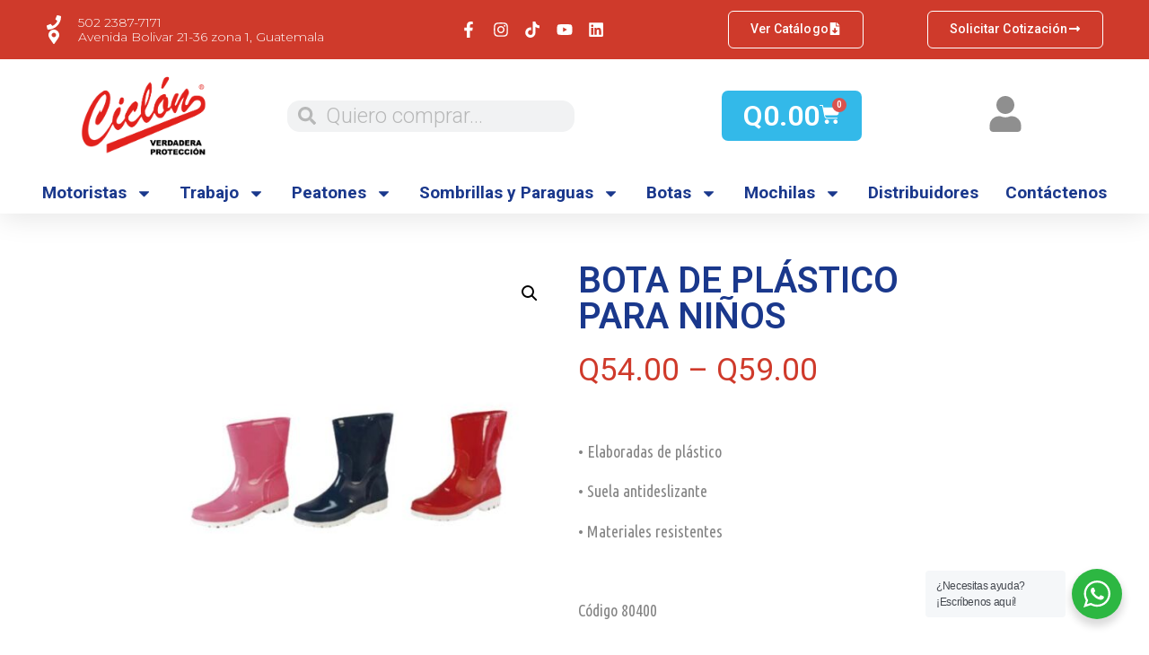

--- FILE ---
content_type: text/html; charset=UTF-8
request_url: https://productosciclon.com/tienda/botas-y-botines/bota-ninos/botas-de-plastico-para-ninos/
body_size: 34386
content:
<!doctype html>
<html dir="ltr" lang="es" prefix="og: https://ogp.me/ns#">
<head>
	<meta charset="UTF-8">
	<meta name="viewport" content="width=device-width, initial-scale=1">
	<link rel="profile" href="https://gmpg.org/xfn/11">
	<title>Bota de Plástico para Niños - Productos Ciclón</title>

		<!-- All in One SEO 4.7.2 - aioseo.com -->
		<meta name="description" content="• Elaboradas de plástico • Suela antideslizante • Materiales resistentes Código 80400" />
		<meta name="robots" content="max-image-preview:large" />
		<link rel="canonical" href="https://productosciclon.com/tienda/botas-y-botines/bota-ninos/botas-de-plastico-para-ninos/" />
		<meta name="generator" content="All in One SEO (AIOSEO) 4.7.2" />
		<meta property="og:locale" content="es_ES" />
		<meta property="og:site_name" content="Productos Ciclón - | Almacen El Tigre" />
		<meta property="og:type" content="article" />
		<meta property="og:title" content="Bota de Plástico para Niños - Productos Ciclón" />
		<meta property="og:description" content="• Elaboradas de plástico • Suela antideslizante • Materiales resistentes Código 80400" />
		<meta property="og:url" content="https://productosciclon.com/tienda/botas-y-botines/bota-ninos/botas-de-plastico-para-ninos/" />
		<meta property="og:image" content="https://44.235.244.203/wp-content/uploads/2016/04/ciclon_logo@1x.png" />
		<meta property="og:image:secure_url" content="https://44.235.244.203/wp-content/uploads/2016/04/ciclon_logo@1x.png" />
		<meta property="article:published_time" content="2016-02-07T21:09:37+00:00" />
		<meta property="article:modified_time" content="2025-12-01T22:05:52+00:00" />
		<meta name="twitter:card" content="summary_large_image" />
		<meta name="twitter:title" content="Bota de Plástico para Niños - Productos Ciclón" />
		<meta name="twitter:description" content="• Elaboradas de plástico • Suela antideslizante • Materiales resistentes Código 80400" />
		<meta name="twitter:image" content="http://44.235.244.203/wp-content/uploads/2016/04/ciclon_logo@1x.png" />
		<script type="application/ld+json" class="aioseo-schema">
			{"@context":"https:\/\/schema.org","@graph":[{"@type":"BreadcrumbList","@id":"https:\/\/productosciclon.com\/tienda\/botas-y-botines\/bota-ninos\/botas-de-plastico-para-ninos\/#breadcrumblist","itemListElement":[{"@type":"ListItem","@id":"https:\/\/productosciclon.com\/#listItem","position":1,"name":"Hogar","item":"https:\/\/productosciclon.com\/","nextItem":"https:\/\/productosciclon.com\/tienda\/botas-y-botines\/bota-ninos\/botas-de-plastico-para-ninos\/#listItem"},{"@type":"ListItem","@id":"https:\/\/productosciclon.com\/tienda\/botas-y-botines\/bota-ninos\/botas-de-plastico-para-ninos\/#listItem","position":2,"name":"Bota de Pl\u00e1stico para Ni\u00f1os","previousItem":"https:\/\/productosciclon.com\/#listItem"}]},{"@type":"ItemPage","@id":"https:\/\/productosciclon.com\/tienda\/botas-y-botines\/bota-ninos\/botas-de-plastico-para-ninos\/#itempage","url":"https:\/\/productosciclon.com\/tienda\/botas-y-botines\/bota-ninos\/botas-de-plastico-para-ninos\/","name":"Bota de Pl\u00e1stico para Ni\u00f1os - Productos Cicl\u00f3n","description":"\u2022 Elaboradas de pl\u00e1stico \u2022 Suela antideslizante \u2022 Materiales resistentes C\u00f3digo 80400","inLanguage":"es-ES","isPartOf":{"@id":"https:\/\/productosciclon.com\/#website"},"breadcrumb":{"@id":"https:\/\/productosciclon.com\/tienda\/botas-y-botines\/bota-ninos\/botas-de-plastico-para-ninos\/#breadcrumblist"},"image":{"@type":"ImageObject","url":"https:\/\/productosciclon.com\/wp-content\/uploads\/2016\/02\/Botas-para-ninos.jpg","@id":"https:\/\/productosciclon.com\/tienda\/botas-y-botines\/bota-ninos\/botas-de-plastico-para-ninos\/#mainImage","width":600,"height":600},"primaryImageOfPage":{"@id":"https:\/\/productosciclon.com\/tienda\/botas-y-botines\/bota-ninos\/botas-de-plastico-para-ninos\/#mainImage"},"datePublished":"2016-02-07T15:09:37-06:00","dateModified":"2025-12-01T16:05:52-06:00"},{"@type":"Organization","@id":"https:\/\/productosciclon.com\/#organization","name":"Productos Cicl\u00f3n","description":"| Almacen El Tigre","url":"https:\/\/productosciclon.com\/"},{"@type":"WebSite","@id":"https:\/\/productosciclon.com\/#website","url":"https:\/\/productosciclon.com\/","name":"Productos Cicl\u00f3n","description":"| Almacen El Tigre","inLanguage":"es-ES","publisher":{"@id":"https:\/\/productosciclon.com\/#organization"}}]}
		</script>
		<!-- All in One SEO -->

<link rel='dns-prefetch' href='//hcaptcha.com' />
<link rel="alternate" type="application/rss+xml" title="Productos Ciclón &raquo; Feed" href="https://productosciclon.com/feed/" />
<link rel="alternate" type="application/rss+xml" title="Productos Ciclón &raquo; Feed de los comentarios" href="https://productosciclon.com/comments/feed/" />
		<!-- This site uses the Google Analytics by MonsterInsights plugin v9.1.1 - Using Analytics tracking - https://www.monsterinsights.com/ -->
							<script src="//www.googletagmanager.com/gtag/js?id=G-9FDNWL4W9Z"  data-cfasync="false" data-wpfc-render="false" async></script>
			<script data-cfasync="false" data-wpfc-render="false">
				var mi_version = '9.1.1';
				var mi_track_user = true;
				var mi_no_track_reason = '';
								var MonsterInsightsDefaultLocations = {"page_location":"https:\/\/productosciclon.com\/tienda\/botas-y-botines\/bota-ninos\/botas-de-plastico-para-ninos\/"};
				if ( typeof MonsterInsightsPrivacyGuardFilter === 'function' ) {
					var MonsterInsightsLocations = (typeof MonsterInsightsExcludeQuery === 'object') ? MonsterInsightsPrivacyGuardFilter( MonsterInsightsExcludeQuery ) : MonsterInsightsPrivacyGuardFilter( MonsterInsightsDefaultLocations );
				} else {
					var MonsterInsightsLocations = (typeof MonsterInsightsExcludeQuery === 'object') ? MonsterInsightsExcludeQuery : MonsterInsightsDefaultLocations;
				}

								var disableStrs = [
										'ga-disable-G-9FDNWL4W9Z',
									];

				/* Function to detect opted out users */
				function __gtagTrackerIsOptedOut() {
					for (var index = 0; index < disableStrs.length; index++) {
						if (document.cookie.indexOf(disableStrs[index] + '=true') > -1) {
							return true;
						}
					}

					return false;
				}

				/* Disable tracking if the opt-out cookie exists. */
				if (__gtagTrackerIsOptedOut()) {
					for (var index = 0; index < disableStrs.length; index++) {
						window[disableStrs[index]] = true;
					}
				}

				/* Opt-out function */
				function __gtagTrackerOptout() {
					for (var index = 0; index < disableStrs.length; index++) {
						document.cookie = disableStrs[index] + '=true; expires=Thu, 31 Dec 2099 23:59:59 UTC; path=/';
						window[disableStrs[index]] = true;
					}
				}

				if ('undefined' === typeof gaOptout) {
					function gaOptout() {
						__gtagTrackerOptout();
					}
				}
								window.dataLayer = window.dataLayer || [];

				window.MonsterInsightsDualTracker = {
					helpers: {},
					trackers: {},
				};
				if (mi_track_user) {
					function __gtagDataLayer() {
						dataLayer.push(arguments);
					}

					function __gtagTracker(type, name, parameters) {
						if (!parameters) {
							parameters = {};
						}

						if (parameters.send_to) {
							__gtagDataLayer.apply(null, arguments);
							return;
						}

						if (type === 'event') {
														parameters.send_to = monsterinsights_frontend.v4_id;
							var hookName = name;
							if (typeof parameters['event_category'] !== 'undefined') {
								hookName = parameters['event_category'] + ':' + name;
							}

							if (typeof MonsterInsightsDualTracker.trackers[hookName] !== 'undefined') {
								MonsterInsightsDualTracker.trackers[hookName](parameters);
							} else {
								__gtagDataLayer('event', name, parameters);
							}
							
						} else {
							__gtagDataLayer.apply(null, arguments);
						}
					}

					__gtagTracker('js', new Date());
					__gtagTracker('set', {
						'developer_id.dZGIzZG': true,
											});
					if ( MonsterInsightsLocations.page_location ) {
						__gtagTracker('set', MonsterInsightsLocations);
					}
										__gtagTracker('config', 'G-9FDNWL4W9Z', {"forceSSL":"true","link_attribution":"true"} );
															window.gtag = __gtagTracker;										(function () {
						/* https://developers.google.com/analytics/devguides/collection/analyticsjs/ */
						/* ga and __gaTracker compatibility shim. */
						var noopfn = function () {
							return null;
						};
						var newtracker = function () {
							return new Tracker();
						};
						var Tracker = function () {
							return null;
						};
						var p = Tracker.prototype;
						p.get = noopfn;
						p.set = noopfn;
						p.send = function () {
							var args = Array.prototype.slice.call(arguments);
							args.unshift('send');
							__gaTracker.apply(null, args);
						};
						var __gaTracker = function () {
							var len = arguments.length;
							if (len === 0) {
								return;
							}
							var f = arguments[len - 1];
							if (typeof f !== 'object' || f === null || typeof f.hitCallback !== 'function') {
								if ('send' === arguments[0]) {
									var hitConverted, hitObject = false, action;
									if ('event' === arguments[1]) {
										if ('undefined' !== typeof arguments[3]) {
											hitObject = {
												'eventAction': arguments[3],
												'eventCategory': arguments[2],
												'eventLabel': arguments[4],
												'value': arguments[5] ? arguments[5] : 1,
											}
										}
									}
									if ('pageview' === arguments[1]) {
										if ('undefined' !== typeof arguments[2]) {
											hitObject = {
												'eventAction': 'page_view',
												'page_path': arguments[2],
											}
										}
									}
									if (typeof arguments[2] === 'object') {
										hitObject = arguments[2];
									}
									if (typeof arguments[5] === 'object') {
										Object.assign(hitObject, arguments[5]);
									}
									if ('undefined' !== typeof arguments[1].hitType) {
										hitObject = arguments[1];
										if ('pageview' === hitObject.hitType) {
											hitObject.eventAction = 'page_view';
										}
									}
									if (hitObject) {
										action = 'timing' === arguments[1].hitType ? 'timing_complete' : hitObject.eventAction;
										hitConverted = mapArgs(hitObject);
										__gtagTracker('event', action, hitConverted);
									}
								}
								return;
							}

							function mapArgs(args) {
								var arg, hit = {};
								var gaMap = {
									'eventCategory': 'event_category',
									'eventAction': 'event_action',
									'eventLabel': 'event_label',
									'eventValue': 'event_value',
									'nonInteraction': 'non_interaction',
									'timingCategory': 'event_category',
									'timingVar': 'name',
									'timingValue': 'value',
									'timingLabel': 'event_label',
									'page': 'page_path',
									'location': 'page_location',
									'title': 'page_title',
									'referrer' : 'page_referrer',
								};
								for (arg in args) {
																		if (!(!args.hasOwnProperty(arg) || !gaMap.hasOwnProperty(arg))) {
										hit[gaMap[arg]] = args[arg];
									} else {
										hit[arg] = args[arg];
									}
								}
								return hit;
							}

							try {
								f.hitCallback();
							} catch (ex) {
							}
						};
						__gaTracker.create = newtracker;
						__gaTracker.getByName = newtracker;
						__gaTracker.getAll = function () {
							return [];
						};
						__gaTracker.remove = noopfn;
						__gaTracker.loaded = true;
						window['__gaTracker'] = __gaTracker;
					})();
									} else {
										console.log("");
					(function () {
						function __gtagTracker() {
							return null;
						}

						window['__gtagTracker'] = __gtagTracker;
						window['gtag'] = __gtagTracker;
					})();
									}
			</script>
				<!-- / Google Analytics by MonsterInsights -->
		<script>
window._wpemojiSettings = {"baseUrl":"https:\/\/s.w.org\/images\/core\/emoji\/15.0.3\/72x72\/","ext":".png","svgUrl":"https:\/\/s.w.org\/images\/core\/emoji\/15.0.3\/svg\/","svgExt":".svg","source":{"concatemoji":"https:\/\/productosciclon.com\/wp-includes\/js\/wp-emoji-release.min.js?ver=6.5.7"}};
/*! This file is auto-generated */
!function(i,n){var o,s,e;function c(e){try{var t={supportTests:e,timestamp:(new Date).valueOf()};sessionStorage.setItem(o,JSON.stringify(t))}catch(e){}}function p(e,t,n){e.clearRect(0,0,e.canvas.width,e.canvas.height),e.fillText(t,0,0);var t=new Uint32Array(e.getImageData(0,0,e.canvas.width,e.canvas.height).data),r=(e.clearRect(0,0,e.canvas.width,e.canvas.height),e.fillText(n,0,0),new Uint32Array(e.getImageData(0,0,e.canvas.width,e.canvas.height).data));return t.every(function(e,t){return e===r[t]})}function u(e,t,n){switch(t){case"flag":return n(e,"\ud83c\udff3\ufe0f\u200d\u26a7\ufe0f","\ud83c\udff3\ufe0f\u200b\u26a7\ufe0f")?!1:!n(e,"\ud83c\uddfa\ud83c\uddf3","\ud83c\uddfa\u200b\ud83c\uddf3")&&!n(e,"\ud83c\udff4\udb40\udc67\udb40\udc62\udb40\udc65\udb40\udc6e\udb40\udc67\udb40\udc7f","\ud83c\udff4\u200b\udb40\udc67\u200b\udb40\udc62\u200b\udb40\udc65\u200b\udb40\udc6e\u200b\udb40\udc67\u200b\udb40\udc7f");case"emoji":return!n(e,"\ud83d\udc26\u200d\u2b1b","\ud83d\udc26\u200b\u2b1b")}return!1}function f(e,t,n){var r="undefined"!=typeof WorkerGlobalScope&&self instanceof WorkerGlobalScope?new OffscreenCanvas(300,150):i.createElement("canvas"),a=r.getContext("2d",{willReadFrequently:!0}),o=(a.textBaseline="top",a.font="600 32px Arial",{});return e.forEach(function(e){o[e]=t(a,e,n)}),o}function t(e){var t=i.createElement("script");t.src=e,t.defer=!0,i.head.appendChild(t)}"undefined"!=typeof Promise&&(o="wpEmojiSettingsSupports",s=["flag","emoji"],n.supports={everything:!0,everythingExceptFlag:!0},e=new Promise(function(e){i.addEventListener("DOMContentLoaded",e,{once:!0})}),new Promise(function(t){var n=function(){try{var e=JSON.parse(sessionStorage.getItem(o));if("object"==typeof e&&"number"==typeof e.timestamp&&(new Date).valueOf()<e.timestamp+604800&&"object"==typeof e.supportTests)return e.supportTests}catch(e){}return null}();if(!n){if("undefined"!=typeof Worker&&"undefined"!=typeof OffscreenCanvas&&"undefined"!=typeof URL&&URL.createObjectURL&&"undefined"!=typeof Blob)try{var e="postMessage("+f.toString()+"("+[JSON.stringify(s),u.toString(),p.toString()].join(",")+"));",r=new Blob([e],{type:"text/javascript"}),a=new Worker(URL.createObjectURL(r),{name:"wpTestEmojiSupports"});return void(a.onmessage=function(e){c(n=e.data),a.terminate(),t(n)})}catch(e){}c(n=f(s,u,p))}t(n)}).then(function(e){for(var t in e)n.supports[t]=e[t],n.supports.everything=n.supports.everything&&n.supports[t],"flag"!==t&&(n.supports.everythingExceptFlag=n.supports.everythingExceptFlag&&n.supports[t]);n.supports.everythingExceptFlag=n.supports.everythingExceptFlag&&!n.supports.flag,n.DOMReady=!1,n.readyCallback=function(){n.DOMReady=!0}}).then(function(){return e}).then(function(){var e;n.supports.everything||(n.readyCallback(),(e=n.source||{}).concatemoji?t(e.concatemoji):e.wpemoji&&e.twemoji&&(t(e.twemoji),t(e.wpemoji)))}))}((window,document),window._wpemojiSettings);
</script>
<style id='wp-emoji-styles-inline-css'>

	img.wp-smiley, img.emoji {
		display: inline !important;
		border: none !important;
		box-shadow: none !important;
		height: 1em !important;
		width: 1em !important;
		margin: 0 0.07em !important;
		vertical-align: -0.1em !important;
		background: none !important;
		padding: 0 !important;
	}
</style>
<link rel='stylesheet' id='wp-block-library-css' href='https://productosciclon.com/wp-includes/css/dist/block-library/style.min.css?ver=6.5.7' media='all' />
<link rel='stylesheet' id='nta-css-popup-css' href='https://productosciclon.com/wp-content/plugins/wp-whatsapp/assets/dist/css/style.css?ver=6.5.7' media='all' />
<style id='global-styles-inline-css'>
body{--wp--preset--color--black: #000000;--wp--preset--color--cyan-bluish-gray: #abb8c3;--wp--preset--color--white: #ffffff;--wp--preset--color--pale-pink: #f78da7;--wp--preset--color--vivid-red: #cf2e2e;--wp--preset--color--luminous-vivid-orange: #ff6900;--wp--preset--color--luminous-vivid-amber: #fcb900;--wp--preset--color--light-green-cyan: #7bdcb5;--wp--preset--color--vivid-green-cyan: #00d084;--wp--preset--color--pale-cyan-blue: #8ed1fc;--wp--preset--color--vivid-cyan-blue: #0693e3;--wp--preset--color--vivid-purple: #9b51e0;--wp--preset--gradient--vivid-cyan-blue-to-vivid-purple: linear-gradient(135deg,rgba(6,147,227,1) 0%,rgb(155,81,224) 100%);--wp--preset--gradient--light-green-cyan-to-vivid-green-cyan: linear-gradient(135deg,rgb(122,220,180) 0%,rgb(0,208,130) 100%);--wp--preset--gradient--luminous-vivid-amber-to-luminous-vivid-orange: linear-gradient(135deg,rgba(252,185,0,1) 0%,rgba(255,105,0,1) 100%);--wp--preset--gradient--luminous-vivid-orange-to-vivid-red: linear-gradient(135deg,rgba(255,105,0,1) 0%,rgb(207,46,46) 100%);--wp--preset--gradient--very-light-gray-to-cyan-bluish-gray: linear-gradient(135deg,rgb(238,238,238) 0%,rgb(169,184,195) 100%);--wp--preset--gradient--cool-to-warm-spectrum: linear-gradient(135deg,rgb(74,234,220) 0%,rgb(151,120,209) 20%,rgb(207,42,186) 40%,rgb(238,44,130) 60%,rgb(251,105,98) 80%,rgb(254,248,76) 100%);--wp--preset--gradient--blush-light-purple: linear-gradient(135deg,rgb(255,206,236) 0%,rgb(152,150,240) 100%);--wp--preset--gradient--blush-bordeaux: linear-gradient(135deg,rgb(254,205,165) 0%,rgb(254,45,45) 50%,rgb(107,0,62) 100%);--wp--preset--gradient--luminous-dusk: linear-gradient(135deg,rgb(255,203,112) 0%,rgb(199,81,192) 50%,rgb(65,88,208) 100%);--wp--preset--gradient--pale-ocean: linear-gradient(135deg,rgb(255,245,203) 0%,rgb(182,227,212) 50%,rgb(51,167,181) 100%);--wp--preset--gradient--electric-grass: linear-gradient(135deg,rgb(202,248,128) 0%,rgb(113,206,126) 100%);--wp--preset--gradient--midnight: linear-gradient(135deg,rgb(2,3,129) 0%,rgb(40,116,252) 100%);--wp--preset--font-size--small: 13px;--wp--preset--font-size--medium: 20px;--wp--preset--font-size--large: 36px;--wp--preset--font-size--x-large: 42px;--wp--preset--font-family--inter: "Inter", sans-serif;--wp--preset--font-family--cardo: Cardo;--wp--preset--spacing--20: 0.44rem;--wp--preset--spacing--30: 0.67rem;--wp--preset--spacing--40: 1rem;--wp--preset--spacing--50: 1.5rem;--wp--preset--spacing--60: 2.25rem;--wp--preset--spacing--70: 3.38rem;--wp--preset--spacing--80: 5.06rem;--wp--preset--shadow--natural: 6px 6px 9px rgba(0, 0, 0, 0.2);--wp--preset--shadow--deep: 12px 12px 50px rgba(0, 0, 0, 0.4);--wp--preset--shadow--sharp: 6px 6px 0px rgba(0, 0, 0, 0.2);--wp--preset--shadow--outlined: 6px 6px 0px -3px rgba(255, 255, 255, 1), 6px 6px rgba(0, 0, 0, 1);--wp--preset--shadow--crisp: 6px 6px 0px rgba(0, 0, 0, 1);}body { margin: 0;--wp--style--global--content-size: 800px;--wp--style--global--wide-size: 1200px; }.wp-site-blocks > .alignleft { float: left; margin-right: 2em; }.wp-site-blocks > .alignright { float: right; margin-left: 2em; }.wp-site-blocks > .aligncenter { justify-content: center; margin-left: auto; margin-right: auto; }:where(.wp-site-blocks) > * { margin-block-start: 24px; margin-block-end: 0; }:where(.wp-site-blocks) > :first-child:first-child { margin-block-start: 0; }:where(.wp-site-blocks) > :last-child:last-child { margin-block-end: 0; }body { --wp--style--block-gap: 24px; }:where(body .is-layout-flow)  > :first-child:first-child{margin-block-start: 0;}:where(body .is-layout-flow)  > :last-child:last-child{margin-block-end: 0;}:where(body .is-layout-flow)  > *{margin-block-start: 24px;margin-block-end: 0;}:where(body .is-layout-constrained)  > :first-child:first-child{margin-block-start: 0;}:where(body .is-layout-constrained)  > :last-child:last-child{margin-block-end: 0;}:where(body .is-layout-constrained)  > *{margin-block-start: 24px;margin-block-end: 0;}:where(body .is-layout-flex) {gap: 24px;}:where(body .is-layout-grid) {gap: 24px;}body .is-layout-flow > .alignleft{float: left;margin-inline-start: 0;margin-inline-end: 2em;}body .is-layout-flow > .alignright{float: right;margin-inline-start: 2em;margin-inline-end: 0;}body .is-layout-flow > .aligncenter{margin-left: auto !important;margin-right: auto !important;}body .is-layout-constrained > .alignleft{float: left;margin-inline-start: 0;margin-inline-end: 2em;}body .is-layout-constrained > .alignright{float: right;margin-inline-start: 2em;margin-inline-end: 0;}body .is-layout-constrained > .aligncenter{margin-left: auto !important;margin-right: auto !important;}body .is-layout-constrained > :where(:not(.alignleft):not(.alignright):not(.alignfull)){max-width: var(--wp--style--global--content-size);margin-left: auto !important;margin-right: auto !important;}body .is-layout-constrained > .alignwide{max-width: var(--wp--style--global--wide-size);}body .is-layout-flex{display: flex;}body .is-layout-flex{flex-wrap: wrap;align-items: center;}body .is-layout-flex > *{margin: 0;}body .is-layout-grid{display: grid;}body .is-layout-grid > *{margin: 0;}body{padding-top: 0px;padding-right: 0px;padding-bottom: 0px;padding-left: 0px;}a:where(:not(.wp-element-button)){text-decoration: underline;}.wp-element-button, .wp-block-button__link{background-color: #32373c;border-width: 0;color: #fff;font-family: inherit;font-size: inherit;line-height: inherit;padding: calc(0.667em + 2px) calc(1.333em + 2px);text-decoration: none;}.has-black-color{color: var(--wp--preset--color--black) !important;}.has-cyan-bluish-gray-color{color: var(--wp--preset--color--cyan-bluish-gray) !important;}.has-white-color{color: var(--wp--preset--color--white) !important;}.has-pale-pink-color{color: var(--wp--preset--color--pale-pink) !important;}.has-vivid-red-color{color: var(--wp--preset--color--vivid-red) !important;}.has-luminous-vivid-orange-color{color: var(--wp--preset--color--luminous-vivid-orange) !important;}.has-luminous-vivid-amber-color{color: var(--wp--preset--color--luminous-vivid-amber) !important;}.has-light-green-cyan-color{color: var(--wp--preset--color--light-green-cyan) !important;}.has-vivid-green-cyan-color{color: var(--wp--preset--color--vivid-green-cyan) !important;}.has-pale-cyan-blue-color{color: var(--wp--preset--color--pale-cyan-blue) !important;}.has-vivid-cyan-blue-color{color: var(--wp--preset--color--vivid-cyan-blue) !important;}.has-vivid-purple-color{color: var(--wp--preset--color--vivid-purple) !important;}.has-black-background-color{background-color: var(--wp--preset--color--black) !important;}.has-cyan-bluish-gray-background-color{background-color: var(--wp--preset--color--cyan-bluish-gray) !important;}.has-white-background-color{background-color: var(--wp--preset--color--white) !important;}.has-pale-pink-background-color{background-color: var(--wp--preset--color--pale-pink) !important;}.has-vivid-red-background-color{background-color: var(--wp--preset--color--vivid-red) !important;}.has-luminous-vivid-orange-background-color{background-color: var(--wp--preset--color--luminous-vivid-orange) !important;}.has-luminous-vivid-amber-background-color{background-color: var(--wp--preset--color--luminous-vivid-amber) !important;}.has-light-green-cyan-background-color{background-color: var(--wp--preset--color--light-green-cyan) !important;}.has-vivid-green-cyan-background-color{background-color: var(--wp--preset--color--vivid-green-cyan) !important;}.has-pale-cyan-blue-background-color{background-color: var(--wp--preset--color--pale-cyan-blue) !important;}.has-vivid-cyan-blue-background-color{background-color: var(--wp--preset--color--vivid-cyan-blue) !important;}.has-vivid-purple-background-color{background-color: var(--wp--preset--color--vivid-purple) !important;}.has-black-border-color{border-color: var(--wp--preset--color--black) !important;}.has-cyan-bluish-gray-border-color{border-color: var(--wp--preset--color--cyan-bluish-gray) !important;}.has-white-border-color{border-color: var(--wp--preset--color--white) !important;}.has-pale-pink-border-color{border-color: var(--wp--preset--color--pale-pink) !important;}.has-vivid-red-border-color{border-color: var(--wp--preset--color--vivid-red) !important;}.has-luminous-vivid-orange-border-color{border-color: var(--wp--preset--color--luminous-vivid-orange) !important;}.has-luminous-vivid-amber-border-color{border-color: var(--wp--preset--color--luminous-vivid-amber) !important;}.has-light-green-cyan-border-color{border-color: var(--wp--preset--color--light-green-cyan) !important;}.has-vivid-green-cyan-border-color{border-color: var(--wp--preset--color--vivid-green-cyan) !important;}.has-pale-cyan-blue-border-color{border-color: var(--wp--preset--color--pale-cyan-blue) !important;}.has-vivid-cyan-blue-border-color{border-color: var(--wp--preset--color--vivid-cyan-blue) !important;}.has-vivid-purple-border-color{border-color: var(--wp--preset--color--vivid-purple) !important;}.has-vivid-cyan-blue-to-vivid-purple-gradient-background{background: var(--wp--preset--gradient--vivid-cyan-blue-to-vivid-purple) !important;}.has-light-green-cyan-to-vivid-green-cyan-gradient-background{background: var(--wp--preset--gradient--light-green-cyan-to-vivid-green-cyan) !important;}.has-luminous-vivid-amber-to-luminous-vivid-orange-gradient-background{background: var(--wp--preset--gradient--luminous-vivid-amber-to-luminous-vivid-orange) !important;}.has-luminous-vivid-orange-to-vivid-red-gradient-background{background: var(--wp--preset--gradient--luminous-vivid-orange-to-vivid-red) !important;}.has-very-light-gray-to-cyan-bluish-gray-gradient-background{background: var(--wp--preset--gradient--very-light-gray-to-cyan-bluish-gray) !important;}.has-cool-to-warm-spectrum-gradient-background{background: var(--wp--preset--gradient--cool-to-warm-spectrum) !important;}.has-blush-light-purple-gradient-background{background: var(--wp--preset--gradient--blush-light-purple) !important;}.has-blush-bordeaux-gradient-background{background: var(--wp--preset--gradient--blush-bordeaux) !important;}.has-luminous-dusk-gradient-background{background: var(--wp--preset--gradient--luminous-dusk) !important;}.has-pale-ocean-gradient-background{background: var(--wp--preset--gradient--pale-ocean) !important;}.has-electric-grass-gradient-background{background: var(--wp--preset--gradient--electric-grass) !important;}.has-midnight-gradient-background{background: var(--wp--preset--gradient--midnight) !important;}.has-small-font-size{font-size: var(--wp--preset--font-size--small) !important;}.has-medium-font-size{font-size: var(--wp--preset--font-size--medium) !important;}.has-large-font-size{font-size: var(--wp--preset--font-size--large) !important;}.has-x-large-font-size{font-size: var(--wp--preset--font-size--x-large) !important;}.has-inter-font-family{font-family: var(--wp--preset--font-family--inter) !important;}.has-cardo-font-family{font-family: var(--wp--preset--font-family--cardo) !important;}
.wp-block-navigation a:where(:not(.wp-element-button)){color: inherit;}
.wp-block-pullquote{font-size: 1.5em;line-height: 1.6;}
</style>
<link rel='stylesheet' id='epay-css' href='https://productosciclon.com/wp-content/plugins/woocommerce-epay/assets/css/epayvn.css?ver=6.5.7' media='all' />
<link rel='stylesheet' id='photoswipe-css' href='https://productosciclon.com/wp-content/plugins/woocommerce/assets/css/photoswipe/photoswipe.min.css?ver=9.3.5' media='all' />
<link rel='stylesheet' id='photoswipe-default-skin-css' href='https://productosciclon.com/wp-content/plugins/woocommerce/assets/css/photoswipe/default-skin/default-skin.min.css?ver=9.3.5' media='all' />
<link rel='stylesheet' id='woocommerce-layout-css' href='https://productosciclon.com/wp-content/plugins/woocommerce/assets/css/woocommerce-layout.css?ver=9.3.5' media='all' />
<link rel='stylesheet' id='woocommerce-smallscreen-css' href='https://productosciclon.com/wp-content/plugins/woocommerce/assets/css/woocommerce-smallscreen.css?ver=9.3.5' media='only screen and (max-width: 768px)' />
<link rel='stylesheet' id='woocommerce-general-css' href='https://productosciclon.com/wp-content/plugins/woocommerce/assets/css/woocommerce.css?ver=9.3.5' media='all' />
<style id='woocommerce-inline-inline-css'>
.woocommerce form .form-row .required { visibility: visible; }
</style>
<link rel='stylesheet' id='hello-elementor-css' href='https://productosciclon.com/wp-content/themes/hello-elementor/assets/css/reset.css?ver=3.4.6' media='all' />
<link rel='stylesheet' id='hello-elementor-theme-style-css' href='https://productosciclon.com/wp-content/themes/hello-elementor/assets/css/theme.css?ver=3.4.6' media='all' />
<link rel='stylesheet' id='hello-elementor-header-footer-css' href='https://productosciclon.com/wp-content/themes/hello-elementor/assets/css/header-footer.css?ver=3.4.6' media='all' />
<link rel='stylesheet' id='elementor-frontend-css' href='https://productosciclon.com/wp-content/plugins/elementor/assets/css/frontend.min.css?ver=3.24.4' media='all' />
<style id='elementor-frontend-inline-css'>
.elementor-kit-30082{--e-global-color-primary:#1A388C;--e-global-color-secondary:#54595F;--e-global-color-text:#7A7A7A;--e-global-color-accent:#CF3A2B;--e-global-color-956cc66:#8B2727;--e-global-color-697da67:#CF3A2B;--e-global-color-16ee9f9:#1A388C;--e-global-color-2ed7d96:#7B7B7B;--e-global-color-e9050b9:#33B9E9;--e-global-color-2a8e578:#848484;--e-global-color-926bca3:#1A388C;--e-global-color-e195ac3:#3070B7;--e-global-color-1d5bf1b:#FF9388;--e-global-typography-primary-font-family:"Roboto";--e-global-typography-primary-font-weight:600;--e-global-typography-secondary-font-family:"Roboto";--e-global-typography-secondary-font-weight:400;--e-global-typography-text-font-family:"Roboto";--e-global-typography-text-font-weight:300;--e-global-typography-accent-font-family:"Roboto";--e-global-typography-accent-font-weight:500;--e-global-typography-26d4a88-font-family:"Roboto";--e-global-typography-3649c4f-font-family:"Roboto";color:var( --e-global-color-2a8e578 );font-family:var( --e-global-typography-26d4a88-font-family ), Sans-serif;font-size:var( --e-global-typography-26d4a88-font-size );line-height:var( --e-global-typography-26d4a88-line-height );letter-spacing:var( --e-global-typography-26d4a88-letter-spacing );word-spacing:var( --e-global-typography-26d4a88-word-spacing );background-color:#FFFFFF;}.elementor-kit-30082 a{color:var( --e-global-color-16ee9f9 );}.elementor-kit-30082 a:hover{color:var( --e-global-color-16ee9f9 );}.elementor-kit-30082 h1{color:var( --e-global-color-926bca3 );font-family:"Roboto", Sans-serif;font-size:1.5rem;}.elementor-kit-30082 h2{color:var( --e-global-color-926bca3 );font-family:"Roboto", Sans-serif;font-size:1.5rem;}.elementor-kit-30082 h3{color:var( --e-global-color-926bca3 );}.elementor-kit-30082 button,.elementor-kit-30082 input[type="button"],.elementor-kit-30082 input[type="submit"],.elementor-kit-30082 .elementor-button{color:#FFFFFF;background-color:var( --e-global-color-697da67 );}.elementor-kit-30082 button:hover,.elementor-kit-30082 button:focus,.elementor-kit-30082 input[type="button"]:hover,.elementor-kit-30082 input[type="button"]:focus,.elementor-kit-30082 input[type="submit"]:hover,.elementor-kit-30082 input[type="submit"]:focus,.elementor-kit-30082 .elementor-button:hover,.elementor-kit-30082 .elementor-button:focus{color:#FFFFFF;background-color:var( --e-global-color-697da67 );}.elementor-kit-30082 label{color:var( --e-global-color-primary );font-family:"Roboto", Sans-serif;}.elementor-section.elementor-section-boxed > .elementor-container{max-width:1140px;}.e-con{--container-max-width:1140px;}.elementor-widget:not(:last-child){margin-block-end:20px;}.elementor-element{--widgets-spacing:20px 20px;}{}h1.entry-title{display:var(--page-title-display);}.elementor-kit-30082 e-page-transition{background-color:#FFBC7D;}.site-header .site-branding{flex-direction:column;align-items:stretch;}.site-header{padding-inline-end:0px;padding-inline-start:0px;}.site-footer .site-branding{flex-direction:column;align-items:stretch;}@media(max-width:1024px){.elementor-kit-30082{font-size:var( --e-global-typography-26d4a88-font-size );line-height:var( --e-global-typography-26d4a88-line-height );letter-spacing:var( --e-global-typography-26d4a88-letter-spacing );word-spacing:var( --e-global-typography-26d4a88-word-spacing );}.elementor-section.elementor-section-boxed > .elementor-container{max-width:1024px;}.e-con{--container-max-width:1024px;}}@media(max-width:767px){.elementor-kit-30082{font-size:var( --e-global-typography-26d4a88-font-size );line-height:var( --e-global-typography-26d4a88-line-height );letter-spacing:var( --e-global-typography-26d4a88-letter-spacing );word-spacing:var( --e-global-typography-26d4a88-word-spacing );}.elementor-section.elementor-section-boxed > .elementor-container{max-width:767px;}.e-con{--container-max-width:767px;}}
.elementor-widget-nested-tabs.elementor-widget-n-tabs > .elementor-widget-container > .e-n-tabs[data-touch-mode="false"] > .e-n-tabs-heading > .e-n-tab-title[aria-selected="false"]:hover{background:var( --e-global-color-accent );}.elementor-widget-nested-tabs.elementor-widget-n-tabs > .elementor-widget-container > .e-n-tabs > .e-n-tabs-heading > .e-n-tab-title[aria-selected="true"], .elementor-widget-nested-tabs.elementor-widget-n-tabs > .elementor-widget-container > .e-n-tabs[data-touch-mode="true"] > .e-n-tabs-heading > .e-n-tab-title[aria-selected="false"]:hover{background:var( --e-global-color-accent );}.elementor-widget-nested-tabs.elementor-widget-n-tabs > .elementor-widget-container > .e-n-tabs > .e-n-tabs-heading > :is( .e-n-tab-title > .e-n-tab-title-text, .e-n-tab-title ){font-family:var( --e-global-typography-accent-font-family ), Sans-serif;font-weight:var( --e-global-typography-accent-font-weight );}.elementor-widget-heading .elementor-heading-title{color:var( --e-global-color-primary );font-family:var( --e-global-typography-primary-font-family ), Sans-serif;font-size:var( --e-global-typography-primary-font-size );font-weight:var( --e-global-typography-primary-font-weight );}.elementor-widget-image .widget-image-caption{color:var( --e-global-color-text );font-family:var( --e-global-typography-text-font-family ), Sans-serif;font-size:var( --e-global-typography-text-font-size );font-weight:var( --e-global-typography-text-font-weight );}.elementor-widget-text-editor{color:var( --e-global-color-text );font-family:var( --e-global-typography-text-font-family ), Sans-serif;font-size:var( --e-global-typography-text-font-size );font-weight:var( --e-global-typography-text-font-weight );}.elementor-widget-text-editor.elementor-drop-cap-view-stacked .elementor-drop-cap{background-color:var( --e-global-color-primary );}.elementor-widget-text-editor.elementor-drop-cap-view-framed .elementor-drop-cap, .elementor-widget-text-editor.elementor-drop-cap-view-default .elementor-drop-cap{color:var( --e-global-color-primary );border-color:var( --e-global-color-primary );}.elementor-widget-button .elementor-button{font-family:var( --e-global-typography-accent-font-family ), Sans-serif;font-weight:var( --e-global-typography-accent-font-weight );background-color:var( --e-global-color-accent );}.elementor-widget-divider{--divider-color:var( --e-global-color-secondary );}.elementor-widget-divider .elementor-divider__text{color:var( --e-global-color-secondary );font-family:var( --e-global-typography-secondary-font-family ), Sans-serif;font-size:var( --e-global-typography-secondary-font-size );font-weight:var( --e-global-typography-secondary-font-weight );}.elementor-widget-divider.elementor-view-stacked .elementor-icon{background-color:var( --e-global-color-secondary );}.elementor-widget-divider.elementor-view-framed .elementor-icon, .elementor-widget-divider.elementor-view-default .elementor-icon{color:var( --e-global-color-secondary );border-color:var( --e-global-color-secondary );}.elementor-widget-divider.elementor-view-framed .elementor-icon, .elementor-widget-divider.elementor-view-default .elementor-icon svg{fill:var( --e-global-color-secondary );}.elementor-widget-image-box .elementor-image-box-title{color:var( --e-global-color-primary );font-family:var( --e-global-typography-primary-font-family ), Sans-serif;font-size:var( --e-global-typography-primary-font-size );font-weight:var( --e-global-typography-primary-font-weight );}.elementor-widget-image-box .elementor-image-box-description{color:var( --e-global-color-text );font-family:var( --e-global-typography-text-font-family ), Sans-serif;font-size:var( --e-global-typography-text-font-size );font-weight:var( --e-global-typography-text-font-weight );}.elementor-widget-icon.elementor-view-stacked .elementor-icon{background-color:var( --e-global-color-primary );}.elementor-widget-icon.elementor-view-framed .elementor-icon, .elementor-widget-icon.elementor-view-default .elementor-icon{color:var( --e-global-color-primary );border-color:var( --e-global-color-primary );}.elementor-widget-icon.elementor-view-framed .elementor-icon, .elementor-widget-icon.elementor-view-default .elementor-icon svg{fill:var( --e-global-color-primary );}.elementor-widget-icon-box.elementor-view-stacked .elementor-icon{background-color:var( --e-global-color-primary );}.elementor-widget-icon-box.elementor-view-framed .elementor-icon, .elementor-widget-icon-box.elementor-view-default .elementor-icon{fill:var( --e-global-color-primary );color:var( --e-global-color-primary );border-color:var( --e-global-color-primary );}.elementor-widget-icon-box .elementor-icon-box-title{color:var( --e-global-color-primary );}.elementor-widget-icon-box .elementor-icon-box-title, .elementor-widget-icon-box .elementor-icon-box-title a{font-family:var( --e-global-typography-primary-font-family ), Sans-serif;font-size:var( --e-global-typography-primary-font-size );font-weight:var( --e-global-typography-primary-font-weight );}.elementor-widget-icon-box .elementor-icon-box-description{color:var( --e-global-color-text );font-family:var( --e-global-typography-text-font-family ), Sans-serif;font-size:var( --e-global-typography-text-font-size );font-weight:var( --e-global-typography-text-font-weight );}.elementor-widget-star-rating .elementor-star-rating__title{color:var( --e-global-color-text );font-family:var( --e-global-typography-text-font-family ), Sans-serif;font-size:var( --e-global-typography-text-font-size );font-weight:var( --e-global-typography-text-font-weight );}.elementor-widget-image-gallery .gallery-item .gallery-caption{font-family:var( --e-global-typography-accent-font-family ), Sans-serif;font-weight:var( --e-global-typography-accent-font-weight );}.elementor-widget-icon-list .elementor-icon-list-item:not(:last-child):after{border-color:var( --e-global-color-text );}.elementor-widget-icon-list .elementor-icon-list-icon i{color:var( --e-global-color-primary );}.elementor-widget-icon-list .elementor-icon-list-icon svg{fill:var( --e-global-color-primary );}.elementor-widget-icon-list .elementor-icon-list-item > .elementor-icon-list-text, .elementor-widget-icon-list .elementor-icon-list-item > a{font-family:var( --e-global-typography-text-font-family ), Sans-serif;font-size:var( --e-global-typography-text-font-size );font-weight:var( --e-global-typography-text-font-weight );}.elementor-widget-icon-list .elementor-icon-list-text{color:var( --e-global-color-secondary );}.elementor-widget-counter .elementor-counter-number-wrapper{color:var( --e-global-color-primary );font-family:var( --e-global-typography-primary-font-family ), Sans-serif;font-size:var( --e-global-typography-primary-font-size );font-weight:var( --e-global-typography-primary-font-weight );}.elementor-widget-counter .elementor-counter-title{color:var( --e-global-color-secondary );font-family:var( --e-global-typography-secondary-font-family ), Sans-serif;font-size:var( --e-global-typography-secondary-font-size );font-weight:var( --e-global-typography-secondary-font-weight );}.elementor-widget-progress .elementor-progress-wrapper .elementor-progress-bar{background-color:var( --e-global-color-primary );}.elementor-widget-progress .elementor-title{color:var( --e-global-color-primary );font-family:var( --e-global-typography-text-font-family ), Sans-serif;font-size:var( --e-global-typography-text-font-size );font-weight:var( --e-global-typography-text-font-weight );}.elementor-widget-testimonial .elementor-testimonial-content{color:var( --e-global-color-text );font-family:var( --e-global-typography-text-font-family ), Sans-serif;font-size:var( --e-global-typography-text-font-size );font-weight:var( --e-global-typography-text-font-weight );}.elementor-widget-testimonial .elementor-testimonial-name{color:var( --e-global-color-primary );font-family:var( --e-global-typography-primary-font-family ), Sans-serif;font-size:var( --e-global-typography-primary-font-size );font-weight:var( --e-global-typography-primary-font-weight );}.elementor-widget-testimonial .elementor-testimonial-job{color:var( --e-global-color-secondary );font-family:var( --e-global-typography-secondary-font-family ), Sans-serif;font-size:var( --e-global-typography-secondary-font-size );font-weight:var( --e-global-typography-secondary-font-weight );}.elementor-widget-tabs .elementor-tab-title, .elementor-widget-tabs .elementor-tab-title a{color:var( --e-global-color-primary );}.elementor-widget-tabs .elementor-tab-title.elementor-active,
					 .elementor-widget-tabs .elementor-tab-title.elementor-active a{color:var( --e-global-color-accent );}.elementor-widget-tabs .elementor-tab-title{font-family:var( --e-global-typography-primary-font-family ), Sans-serif;font-size:var( --e-global-typography-primary-font-size );font-weight:var( --e-global-typography-primary-font-weight );}.elementor-widget-tabs .elementor-tab-content{color:var( --e-global-color-text );font-family:var( --e-global-typography-text-font-family ), Sans-serif;font-size:var( --e-global-typography-text-font-size );font-weight:var( --e-global-typography-text-font-weight );}.elementor-widget-accordion .elementor-accordion-icon, .elementor-widget-accordion .elementor-accordion-title{color:var( --e-global-color-primary );}.elementor-widget-accordion .elementor-accordion-icon svg{fill:var( --e-global-color-primary );}.elementor-widget-accordion .elementor-active .elementor-accordion-icon, .elementor-widget-accordion .elementor-active .elementor-accordion-title{color:var( --e-global-color-accent );}.elementor-widget-accordion .elementor-active .elementor-accordion-icon svg{fill:var( --e-global-color-accent );}.elementor-widget-accordion .elementor-accordion-title{font-family:var( --e-global-typography-primary-font-family ), Sans-serif;font-size:var( --e-global-typography-primary-font-size );font-weight:var( --e-global-typography-primary-font-weight );}.elementor-widget-accordion .elementor-tab-content{color:var( --e-global-color-text );font-family:var( --e-global-typography-text-font-family ), Sans-serif;font-size:var( --e-global-typography-text-font-size );font-weight:var( --e-global-typography-text-font-weight );}.elementor-widget-toggle .elementor-toggle-title, .elementor-widget-toggle .elementor-toggle-icon{color:var( --e-global-color-primary );}.elementor-widget-toggle .elementor-toggle-icon svg{fill:var( --e-global-color-primary );}.elementor-widget-toggle .elementor-tab-title.elementor-active a, .elementor-widget-toggle .elementor-tab-title.elementor-active .elementor-toggle-icon{color:var( --e-global-color-accent );}.elementor-widget-toggle .elementor-toggle-title{font-family:var( --e-global-typography-primary-font-family ), Sans-serif;font-size:var( --e-global-typography-primary-font-size );font-weight:var( --e-global-typography-primary-font-weight );}.elementor-widget-toggle .elementor-tab-content{color:var( --e-global-color-text );font-family:var( --e-global-typography-text-font-family ), Sans-serif;font-size:var( --e-global-typography-text-font-size );font-weight:var( --e-global-typography-text-font-weight );}.elementor-widget-alert .elementor-alert-title{font-family:var( --e-global-typography-primary-font-family ), Sans-serif;font-size:var( --e-global-typography-primary-font-size );font-weight:var( --e-global-typography-primary-font-weight );}.elementor-widget-alert .elementor-alert-description{font-family:var( --e-global-typography-text-font-family ), Sans-serif;font-size:var( --e-global-typography-text-font-size );font-weight:var( --e-global-typography-text-font-weight );}.elementor-widget-text-path{font-family:var( --e-global-typography-text-font-family ), Sans-serif;font-size:var( --e-global-typography-text-font-size );font-weight:var( --e-global-typography-text-font-weight );}.elementor-widget-theme-site-logo .widget-image-caption{color:var( --e-global-color-text );font-family:var( --e-global-typography-text-font-family ), Sans-serif;font-size:var( --e-global-typography-text-font-size );font-weight:var( --e-global-typography-text-font-weight );}.elementor-widget-theme-site-title .elementor-heading-title{color:var( --e-global-color-primary );font-family:var( --e-global-typography-primary-font-family ), Sans-serif;font-size:var( --e-global-typography-primary-font-size );font-weight:var( --e-global-typography-primary-font-weight );}.elementor-widget-theme-page-title .elementor-heading-title{color:var( --e-global-color-primary );font-family:var( --e-global-typography-primary-font-family ), Sans-serif;font-size:var( --e-global-typography-primary-font-size );font-weight:var( --e-global-typography-primary-font-weight );}.elementor-widget-theme-post-title .elementor-heading-title{color:var( --e-global-color-primary );font-family:var( --e-global-typography-primary-font-family ), Sans-serif;font-size:var( --e-global-typography-primary-font-size );font-weight:var( --e-global-typography-primary-font-weight );}.elementor-widget-theme-post-excerpt .elementor-widget-container{color:var( --e-global-color-text );font-family:var( --e-global-typography-text-font-family ), Sans-serif;font-size:var( --e-global-typography-text-font-size );font-weight:var( --e-global-typography-text-font-weight );}.elementor-widget-theme-post-content{color:var( --e-global-color-text );font-family:var( --e-global-typography-text-font-family ), Sans-serif;font-size:var( --e-global-typography-text-font-size );font-weight:var( --e-global-typography-text-font-weight );}.elementor-widget-theme-post-featured-image .widget-image-caption{color:var( --e-global-color-text );font-family:var( --e-global-typography-text-font-family ), Sans-serif;font-size:var( --e-global-typography-text-font-size );font-weight:var( --e-global-typography-text-font-weight );}.elementor-widget-theme-archive-title .elementor-heading-title{color:var( --e-global-color-primary );font-family:var( --e-global-typography-primary-font-family ), Sans-serif;font-size:var( --e-global-typography-primary-font-size );font-weight:var( --e-global-typography-primary-font-weight );}.elementor-widget-archive-posts .elementor-post__title, .elementor-widget-archive-posts .elementor-post__title a{color:var( --e-global-color-secondary );font-family:var( --e-global-typography-primary-font-family ), Sans-serif;font-size:var( --e-global-typography-primary-font-size );font-weight:var( --e-global-typography-primary-font-weight );}.elementor-widget-archive-posts .elementor-post__meta-data{font-family:var( --e-global-typography-secondary-font-family ), Sans-serif;font-size:var( --e-global-typography-secondary-font-size );font-weight:var( --e-global-typography-secondary-font-weight );}.elementor-widget-archive-posts .elementor-post__excerpt p{font-family:var( --e-global-typography-text-font-family ), Sans-serif;font-size:var( --e-global-typography-text-font-size );font-weight:var( --e-global-typography-text-font-weight );}.elementor-widget-archive-posts .elementor-post__read-more{color:var( --e-global-color-accent );}.elementor-widget-archive-posts a.elementor-post__read-more{font-family:var( --e-global-typography-accent-font-family ), Sans-serif;font-weight:var( --e-global-typography-accent-font-weight );}.elementor-widget-archive-posts .elementor-post__card .elementor-post__badge{background-color:var( --e-global-color-accent );font-family:var( --e-global-typography-accent-font-family ), Sans-serif;font-weight:var( --e-global-typography-accent-font-weight );}.elementor-widget-archive-posts .elementor-pagination{font-family:var( --e-global-typography-secondary-font-family ), Sans-serif;font-size:var( --e-global-typography-secondary-font-size );font-weight:var( --e-global-typography-secondary-font-weight );}.elementor-widget-archive-posts .elementor-button{font-family:var( --e-global-typography-accent-font-family ), Sans-serif;font-weight:var( --e-global-typography-accent-font-weight );background-color:var( --e-global-color-accent );}.elementor-widget-archive-posts .e-load-more-message{font-family:var( --e-global-typography-secondary-font-family ), Sans-serif;font-size:var( --e-global-typography-secondary-font-size );font-weight:var( --e-global-typography-secondary-font-weight );}.elementor-widget-archive-posts .elementor-posts-nothing-found{color:var( --e-global-color-text );font-family:var( --e-global-typography-text-font-family ), Sans-serif;font-size:var( --e-global-typography-text-font-size );font-weight:var( --e-global-typography-text-font-weight );}.elementor-widget-loop-grid .elementor-pagination{font-family:var( --e-global-typography-secondary-font-family ), Sans-serif;font-size:var( --e-global-typography-secondary-font-size );font-weight:var( --e-global-typography-secondary-font-weight );}.elementor-widget-loop-grid .elementor-button{font-family:var( --e-global-typography-accent-font-family ), Sans-serif;font-weight:var( --e-global-typography-accent-font-weight );background-color:var( --e-global-color-accent );}.elementor-widget-loop-grid .e-load-more-message{font-family:var( --e-global-typography-secondary-font-family ), Sans-serif;font-size:var( --e-global-typography-secondary-font-size );font-weight:var( --e-global-typography-secondary-font-weight );}.elementor-widget-posts .elementor-post__title, .elementor-widget-posts .elementor-post__title a{color:var( --e-global-color-secondary );font-family:var( --e-global-typography-primary-font-family ), Sans-serif;font-size:var( --e-global-typography-primary-font-size );font-weight:var( --e-global-typography-primary-font-weight );}.elementor-widget-posts .elementor-post__meta-data{font-family:var( --e-global-typography-secondary-font-family ), Sans-serif;font-size:var( --e-global-typography-secondary-font-size );font-weight:var( --e-global-typography-secondary-font-weight );}.elementor-widget-posts .elementor-post__excerpt p{font-family:var( --e-global-typography-text-font-family ), Sans-serif;font-size:var( --e-global-typography-text-font-size );font-weight:var( --e-global-typography-text-font-weight );}.elementor-widget-posts .elementor-post__read-more{color:var( --e-global-color-accent );}.elementor-widget-posts a.elementor-post__read-more{font-family:var( --e-global-typography-accent-font-family ), Sans-serif;font-weight:var( --e-global-typography-accent-font-weight );}.elementor-widget-posts .elementor-post__card .elementor-post__badge{background-color:var( --e-global-color-accent );font-family:var( --e-global-typography-accent-font-family ), Sans-serif;font-weight:var( --e-global-typography-accent-font-weight );}.elementor-widget-posts .elementor-pagination{font-family:var( --e-global-typography-secondary-font-family ), Sans-serif;font-size:var( --e-global-typography-secondary-font-size );font-weight:var( --e-global-typography-secondary-font-weight );}.elementor-widget-posts .elementor-button{font-family:var( --e-global-typography-accent-font-family ), Sans-serif;font-weight:var( --e-global-typography-accent-font-weight );background-color:var( --e-global-color-accent );}.elementor-widget-posts .e-load-more-message{font-family:var( --e-global-typography-secondary-font-family ), Sans-serif;font-size:var( --e-global-typography-secondary-font-size );font-weight:var( --e-global-typography-secondary-font-weight );}.elementor-widget-portfolio a .elementor-portfolio-item__overlay{background-color:var( --e-global-color-accent );}.elementor-widget-portfolio .elementor-portfolio-item__title{font-family:var( --e-global-typography-primary-font-family ), Sans-serif;font-size:var( --e-global-typography-primary-font-size );font-weight:var( --e-global-typography-primary-font-weight );}.elementor-widget-portfolio .elementor-portfolio__filter{color:var( --e-global-color-text );font-family:var( --e-global-typography-primary-font-family ), Sans-serif;font-size:var( --e-global-typography-primary-font-size );font-weight:var( --e-global-typography-primary-font-weight );}.elementor-widget-portfolio .elementor-portfolio__filter.elementor-active{color:var( --e-global-color-primary );}.elementor-widget-gallery .elementor-gallery-item__title{font-family:var( --e-global-typography-primary-font-family ), Sans-serif;font-size:var( --e-global-typography-primary-font-size );font-weight:var( --e-global-typography-primary-font-weight );}.elementor-widget-gallery .elementor-gallery-item__description{font-family:var( --e-global-typography-text-font-family ), Sans-serif;font-size:var( --e-global-typography-text-font-size );font-weight:var( --e-global-typography-text-font-weight );}.elementor-widget-gallery{--galleries-title-color-normal:var( --e-global-color-primary );--galleries-title-color-hover:var( --e-global-color-secondary );--galleries-pointer-bg-color-hover:var( --e-global-color-accent );--gallery-title-color-active:var( --e-global-color-secondary );--galleries-pointer-bg-color-active:var( --e-global-color-accent );}.elementor-widget-gallery .elementor-gallery-title{font-family:var( --e-global-typography-primary-font-family ), Sans-serif;font-size:var( --e-global-typography-primary-font-size );font-weight:var( --e-global-typography-primary-font-weight );}.elementor-widget-form .elementor-field-group > label, .elementor-widget-form .elementor-field-subgroup label{color:var( --e-global-color-text );}.elementor-widget-form .elementor-field-group > label{font-family:var( --e-global-typography-text-font-family ), Sans-serif;font-size:var( --e-global-typography-text-font-size );font-weight:var( --e-global-typography-text-font-weight );}.elementor-widget-form .elementor-field-type-html{color:var( --e-global-color-text );font-family:var( --e-global-typography-text-font-family ), Sans-serif;font-size:var( --e-global-typography-text-font-size );font-weight:var( --e-global-typography-text-font-weight );}.elementor-widget-form .elementor-field-group .elementor-field{color:var( --e-global-color-text );}.elementor-widget-form .elementor-field-group .elementor-field, .elementor-widget-form .elementor-field-subgroup label{font-family:var( --e-global-typography-text-font-family ), Sans-serif;font-size:var( --e-global-typography-text-font-size );font-weight:var( --e-global-typography-text-font-weight );}.elementor-widget-form .elementor-button{font-family:var( --e-global-typography-accent-font-family ), Sans-serif;font-weight:var( --e-global-typography-accent-font-weight );}.elementor-widget-form .e-form__buttons__wrapper__button-next{background-color:var( --e-global-color-accent );}.elementor-widget-form .elementor-button[type="submit"]{background-color:var( --e-global-color-accent );}.elementor-widget-form .e-form__buttons__wrapper__button-previous{background-color:var( --e-global-color-accent );}.elementor-widget-form .elementor-message{font-family:var( --e-global-typography-text-font-family ), Sans-serif;font-size:var( --e-global-typography-text-font-size );font-weight:var( --e-global-typography-text-font-weight );}.elementor-widget-form .e-form__indicators__indicator, .elementor-widget-form .e-form__indicators__indicator__label{font-family:var( --e-global-typography-accent-font-family ), Sans-serif;font-weight:var( --e-global-typography-accent-font-weight );}.elementor-widget-form{--e-form-steps-indicator-inactive-primary-color:var( --e-global-color-text );--e-form-steps-indicator-active-primary-color:var( --e-global-color-accent );--e-form-steps-indicator-completed-primary-color:var( --e-global-color-accent );--e-form-steps-indicator-progress-color:var( --e-global-color-accent );--e-form-steps-indicator-progress-background-color:var( --e-global-color-text );--e-form-steps-indicator-progress-meter-color:var( --e-global-color-text );}.elementor-widget-form .e-form__indicators__indicator__progress__meter{font-family:var( --e-global-typography-accent-font-family ), Sans-serif;font-weight:var( --e-global-typography-accent-font-weight );}.elementor-widget-login .elementor-field-group > a{color:var( --e-global-color-text );}.elementor-widget-login .elementor-field-group > a:hover{color:var( --e-global-color-accent );}.elementor-widget-login .elementor-form-fields-wrapper label{color:var( --e-global-color-text );font-family:var( --e-global-typography-text-font-family ), Sans-serif;font-size:var( --e-global-typography-text-font-size );font-weight:var( --e-global-typography-text-font-weight );}.elementor-widget-login .elementor-field-group .elementor-field{color:var( --e-global-color-text );}.elementor-widget-login .elementor-field-group .elementor-field, .elementor-widget-login .elementor-field-subgroup label{font-family:var( --e-global-typography-text-font-family ), Sans-serif;font-size:var( --e-global-typography-text-font-size );font-weight:var( --e-global-typography-text-font-weight );}.elementor-widget-login .elementor-button{font-family:var( --e-global-typography-accent-font-family ), Sans-serif;font-weight:var( --e-global-typography-accent-font-weight );background-color:var( --e-global-color-accent );}.elementor-widget-login .elementor-widget-container .elementor-login__logged-in-message{color:var( --e-global-color-text );font-family:var( --e-global-typography-text-font-family ), Sans-serif;font-size:var( --e-global-typography-text-font-size );font-weight:var( --e-global-typography-text-font-weight );}.elementor-widget-slides .elementor-slide-heading{font-family:var( --e-global-typography-primary-font-family ), Sans-serif;font-size:var( --e-global-typography-primary-font-size );font-weight:var( --e-global-typography-primary-font-weight );}.elementor-widget-slides .elementor-slide-description{font-family:var( --e-global-typography-secondary-font-family ), Sans-serif;font-size:var( --e-global-typography-secondary-font-size );font-weight:var( --e-global-typography-secondary-font-weight );}.elementor-widget-slides .elementor-slide-button{font-family:var( --e-global-typography-accent-font-family ), Sans-serif;font-weight:var( --e-global-typography-accent-font-weight );}.elementor-widget-nav-menu .elementor-nav-menu .elementor-item{font-family:var( --e-global-typography-primary-font-family ), Sans-serif;font-size:var( --e-global-typography-primary-font-size );font-weight:var( --e-global-typography-primary-font-weight );}.elementor-widget-nav-menu .elementor-nav-menu--main .elementor-item{color:var( --e-global-color-text );fill:var( --e-global-color-text );}.elementor-widget-nav-menu .elementor-nav-menu--main .elementor-item:hover,
					.elementor-widget-nav-menu .elementor-nav-menu--main .elementor-item.elementor-item-active,
					.elementor-widget-nav-menu .elementor-nav-menu--main .elementor-item.highlighted,
					.elementor-widget-nav-menu .elementor-nav-menu--main .elementor-item:focus{color:var( --e-global-color-accent );fill:var( --e-global-color-accent );}.elementor-widget-nav-menu .elementor-nav-menu--main:not(.e--pointer-framed) .elementor-item:before,
					.elementor-widget-nav-menu .elementor-nav-menu--main:not(.e--pointer-framed) .elementor-item:after{background-color:var( --e-global-color-accent );}.elementor-widget-nav-menu .e--pointer-framed .elementor-item:before,
					.elementor-widget-nav-menu .e--pointer-framed .elementor-item:after{border-color:var( --e-global-color-accent );}.elementor-widget-nav-menu{--e-nav-menu-divider-color:var( --e-global-color-text );}.elementor-widget-nav-menu .elementor-nav-menu--dropdown .elementor-item, .elementor-widget-nav-menu .elementor-nav-menu--dropdown  .elementor-sub-item{font-family:var( --e-global-typography-accent-font-family ), Sans-serif;font-weight:var( --e-global-typography-accent-font-weight );}.elementor-widget-animated-headline .elementor-headline-dynamic-wrapper path{stroke:var( --e-global-color-accent );}.elementor-widget-animated-headline .elementor-headline-plain-text{color:var( --e-global-color-secondary );}.elementor-widget-animated-headline .elementor-headline{font-family:var( --e-global-typography-primary-font-family ), Sans-serif;font-size:var( --e-global-typography-primary-font-size );font-weight:var( --e-global-typography-primary-font-weight );}.elementor-widget-animated-headline{--dynamic-text-color:var( --e-global-color-secondary );}.elementor-widget-animated-headline .elementor-headline-dynamic-text{font-family:var( --e-global-typography-primary-font-family ), Sans-serif;font-weight:var( --e-global-typography-primary-font-weight );}.elementor-widget-hotspot .widget-image-caption{font-family:var( --e-global-typography-text-font-family ), Sans-serif;font-size:var( --e-global-typography-text-font-size );font-weight:var( --e-global-typography-text-font-weight );}.elementor-widget-hotspot{--hotspot-color:var( --e-global-color-primary );--hotspot-box-color:var( --e-global-color-secondary );--tooltip-color:var( --e-global-color-secondary );}.elementor-widget-hotspot .e-hotspot__label{font-family:var( --e-global-typography-primary-font-family ), Sans-serif;font-size:var( --e-global-typography-primary-font-size );font-weight:var( --e-global-typography-primary-font-weight );}.elementor-widget-hotspot .e-hotspot__tooltip{font-family:var( --e-global-typography-secondary-font-family ), Sans-serif;font-size:var( --e-global-typography-secondary-font-size );font-weight:var( --e-global-typography-secondary-font-weight );}.elementor-widget-price-list .elementor-price-list-header{color:var( --e-global-color-primary );font-family:var( --e-global-typography-primary-font-family ), Sans-serif;font-size:var( --e-global-typography-primary-font-size );font-weight:var( --e-global-typography-primary-font-weight );}.elementor-widget-price-list .elementor-price-list-price{color:var( --e-global-color-primary );font-family:var( --e-global-typography-primary-font-family ), Sans-serif;font-size:var( --e-global-typography-primary-font-size );font-weight:var( --e-global-typography-primary-font-weight );}.elementor-widget-price-list .elementor-price-list-description{color:var( --e-global-color-text );font-family:var( --e-global-typography-text-font-family ), Sans-serif;font-size:var( --e-global-typography-text-font-size );font-weight:var( --e-global-typography-text-font-weight );}.elementor-widget-price-list .elementor-price-list-separator{border-bottom-color:var( --e-global-color-secondary );}.elementor-widget-price-table{--e-price-table-header-background-color:var( --e-global-color-secondary );}.elementor-widget-price-table .elementor-price-table__heading{font-family:var( --e-global-typography-primary-font-family ), Sans-serif;font-size:var( --e-global-typography-primary-font-size );font-weight:var( --e-global-typography-primary-font-weight );}.elementor-widget-price-table .elementor-price-table__subheading{font-family:var( --e-global-typography-secondary-font-family ), Sans-serif;font-size:var( --e-global-typography-secondary-font-size );font-weight:var( --e-global-typography-secondary-font-weight );}.elementor-widget-price-table .elementor-price-table .elementor-price-table__price{font-family:var( --e-global-typography-primary-font-family ), Sans-serif;font-size:var( --e-global-typography-primary-font-size );font-weight:var( --e-global-typography-primary-font-weight );}.elementor-widget-price-table .elementor-price-table__original-price{color:var( --e-global-color-secondary );font-family:var( --e-global-typography-primary-font-family ), Sans-serif;font-size:var( --e-global-typography-primary-font-size );font-weight:var( --e-global-typography-primary-font-weight );}.elementor-widget-price-table .elementor-price-table__period{color:var( --e-global-color-secondary );font-family:var( --e-global-typography-secondary-font-family ), Sans-serif;font-size:var( --e-global-typography-secondary-font-size );font-weight:var( --e-global-typography-secondary-font-weight );}.elementor-widget-price-table .elementor-price-table__features-list{--e-price-table-features-list-color:var( --e-global-color-text );}.elementor-widget-price-table .elementor-price-table__features-list li{font-family:var( --e-global-typography-text-font-family ), Sans-serif;font-size:var( --e-global-typography-text-font-size );font-weight:var( --e-global-typography-text-font-weight );}.elementor-widget-price-table .elementor-price-table__features-list li:before{border-top-color:var( --e-global-color-text );}.elementor-widget-price-table .elementor-price-table__button{font-family:var( --e-global-typography-accent-font-family ), Sans-serif;font-weight:var( --e-global-typography-accent-font-weight );background-color:var( --e-global-color-accent );}.elementor-widget-price-table .elementor-price-table__additional_info{color:var( --e-global-color-text );font-family:var( --e-global-typography-text-font-family ), Sans-serif;font-size:var( --e-global-typography-text-font-size );font-weight:var( --e-global-typography-text-font-weight );}.elementor-widget-price-table .elementor-price-table__ribbon-inner{background-color:var( --e-global-color-accent );font-family:var( --e-global-typography-accent-font-family ), Sans-serif;font-weight:var( --e-global-typography-accent-font-weight );}.elementor-widget-flip-box .elementor-flip-box__front .elementor-flip-box__layer__title{font-family:var( --e-global-typography-primary-font-family ), Sans-serif;font-size:var( --e-global-typography-primary-font-size );font-weight:var( --e-global-typography-primary-font-weight );}.elementor-widget-flip-box .elementor-flip-box__front .elementor-flip-box__layer__description{font-family:var( --e-global-typography-text-font-family ), Sans-serif;font-size:var( --e-global-typography-text-font-size );font-weight:var( --e-global-typography-text-font-weight );}.elementor-widget-flip-box .elementor-flip-box__back .elementor-flip-box__layer__title{font-family:var( --e-global-typography-primary-font-family ), Sans-serif;font-size:var( --e-global-typography-primary-font-size );font-weight:var( --e-global-typography-primary-font-weight );}.elementor-widget-flip-box .elementor-flip-box__back .elementor-flip-box__layer__description{font-family:var( --e-global-typography-text-font-family ), Sans-serif;font-size:var( --e-global-typography-text-font-size );font-weight:var( --e-global-typography-text-font-weight );}.elementor-widget-flip-box .elementor-flip-box__button{font-family:var( --e-global-typography-accent-font-family ), Sans-serif;font-weight:var( --e-global-typography-accent-font-weight );}.elementor-widget-call-to-action .elementor-cta__title{font-family:var( --e-global-typography-primary-font-family ), Sans-serif;font-size:var( --e-global-typography-primary-font-size );font-weight:var( --e-global-typography-primary-font-weight );}.elementor-widget-call-to-action .elementor-cta__description{font-family:var( --e-global-typography-text-font-family ), Sans-serif;font-size:var( --e-global-typography-text-font-size );font-weight:var( --e-global-typography-text-font-weight );}.elementor-widget-call-to-action .elementor-cta__button{font-family:var( --e-global-typography-accent-font-family ), Sans-serif;font-weight:var( --e-global-typography-accent-font-weight );}.elementor-widget-call-to-action .elementor-ribbon-inner{background-color:var( --e-global-color-accent );font-family:var( --e-global-typography-accent-font-family ), Sans-serif;font-weight:var( --e-global-typography-accent-font-weight );}.elementor-widget-media-carousel .elementor-carousel-image-overlay{font-family:var( --e-global-typography-accent-font-family ), Sans-serif;font-weight:var( --e-global-typography-accent-font-weight );}.elementor-widget-testimonial-carousel .elementor-testimonial__text{color:var( --e-global-color-text );font-family:var( --e-global-typography-text-font-family ), Sans-serif;font-size:var( --e-global-typography-text-font-size );font-weight:var( --e-global-typography-text-font-weight );}.elementor-widget-testimonial-carousel .elementor-testimonial__name{color:var( --e-global-color-text );font-family:var( --e-global-typography-primary-font-family ), Sans-serif;font-size:var( --e-global-typography-primary-font-size );font-weight:var( --e-global-typography-primary-font-weight );}.elementor-widget-testimonial-carousel .elementor-testimonial__title{color:var( --e-global-color-primary );font-family:var( --e-global-typography-secondary-font-family ), Sans-serif;font-size:var( --e-global-typography-secondary-font-size );font-weight:var( --e-global-typography-secondary-font-weight );}.elementor-widget-reviews .elementor-testimonial__header, .elementor-widget-reviews .elementor-testimonial__name{font-family:var( --e-global-typography-primary-font-family ), Sans-serif;font-size:var( --e-global-typography-primary-font-size );font-weight:var( --e-global-typography-primary-font-weight );}.elementor-widget-reviews .elementor-testimonial__text{font-family:var( --e-global-typography-text-font-family ), Sans-serif;font-size:var( --e-global-typography-text-font-size );font-weight:var( --e-global-typography-text-font-weight );}.elementor-widget-table-of-contents{--header-color:var( --e-global-color-secondary );--item-text-color:var( --e-global-color-text );--item-text-hover-color:var( --e-global-color-accent );--marker-color:var( --e-global-color-text );}.elementor-widget-table-of-contents .elementor-toc__header, .elementor-widget-table-of-contents .elementor-toc__header-title{font-family:var( --e-global-typography-primary-font-family ), Sans-serif;font-size:var( --e-global-typography-primary-font-size );font-weight:var( --e-global-typography-primary-font-weight );}.elementor-widget-table-of-contents .elementor-toc__list-item{font-family:var( --e-global-typography-text-font-family ), Sans-serif;font-size:var( --e-global-typography-text-font-size );font-weight:var( --e-global-typography-text-font-weight );}.elementor-widget-countdown .elementor-countdown-item{background-color:var( --e-global-color-primary );}.elementor-widget-countdown .elementor-countdown-digits{font-family:var( --e-global-typography-text-font-family ), Sans-serif;font-size:var( --e-global-typography-text-font-size );font-weight:var( --e-global-typography-text-font-weight );}.elementor-widget-countdown .elementor-countdown-label{font-family:var( --e-global-typography-secondary-font-family ), Sans-serif;font-size:var( --e-global-typography-secondary-font-size );font-weight:var( --e-global-typography-secondary-font-weight );}.elementor-widget-countdown .elementor-countdown-expire--message{color:var( --e-global-color-text );font-family:var( --e-global-typography-text-font-family ), Sans-serif;font-size:var( --e-global-typography-text-font-size );font-weight:var( --e-global-typography-text-font-weight );}.elementor-widget-search-form input[type="search"].elementor-search-form__input{font-family:var( --e-global-typography-text-font-family ), Sans-serif;font-size:var( --e-global-typography-text-font-size );font-weight:var( --e-global-typography-text-font-weight );}.elementor-widget-search-form .elementor-search-form__input,
					.elementor-widget-search-form .elementor-search-form__icon,
					.elementor-widget-search-form .elementor-lightbox .dialog-lightbox-close-button,
					.elementor-widget-search-form .elementor-lightbox .dialog-lightbox-close-button:hover,
					.elementor-widget-search-form.elementor-search-form--skin-full_screen input[type="search"].elementor-search-form__input{color:var( --e-global-color-text );fill:var( --e-global-color-text );}.elementor-widget-search-form .elementor-search-form__submit{font-family:var( --e-global-typography-text-font-family ), Sans-serif;font-size:var( --e-global-typography-text-font-size );font-weight:var( --e-global-typography-text-font-weight );background-color:var( --e-global-color-secondary );}.elementor-widget-author-box .elementor-author-box__name{color:var( --e-global-color-secondary );font-family:var( --e-global-typography-primary-font-family ), Sans-serif;font-size:var( --e-global-typography-primary-font-size );font-weight:var( --e-global-typography-primary-font-weight );}.elementor-widget-author-box .elementor-author-box__bio{color:var( --e-global-color-text );font-family:var( --e-global-typography-text-font-family ), Sans-serif;font-size:var( --e-global-typography-text-font-size );font-weight:var( --e-global-typography-text-font-weight );}.elementor-widget-author-box .elementor-author-box__button{color:var( --e-global-color-secondary );border-color:var( --e-global-color-secondary );font-family:var( --e-global-typography-accent-font-family ), Sans-serif;font-weight:var( --e-global-typography-accent-font-weight );}.elementor-widget-author-box .elementor-author-box__button:hover{border-color:var( --e-global-color-secondary );color:var( --e-global-color-secondary );}.elementor-widget-post-navigation span.post-navigation__prev--label{color:var( --e-global-color-text );}.elementor-widget-post-navigation span.post-navigation__next--label{color:var( --e-global-color-text );}.elementor-widget-post-navigation span.post-navigation__prev--label, .elementor-widget-post-navigation span.post-navigation__next--label{font-family:var( --e-global-typography-secondary-font-family ), Sans-serif;font-size:var( --e-global-typography-secondary-font-size );font-weight:var( --e-global-typography-secondary-font-weight );}.elementor-widget-post-navigation span.post-navigation__prev--title, .elementor-widget-post-navigation span.post-navigation__next--title{color:var( --e-global-color-secondary );font-family:var( --e-global-typography-secondary-font-family ), Sans-serif;font-size:var( --e-global-typography-secondary-font-size );font-weight:var( --e-global-typography-secondary-font-weight );}.elementor-widget-post-info .elementor-icon-list-item:not(:last-child):after{border-color:var( --e-global-color-text );}.elementor-widget-post-info .elementor-icon-list-icon i{color:var( --e-global-color-primary );}.elementor-widget-post-info .elementor-icon-list-icon svg{fill:var( --e-global-color-primary );}.elementor-widget-post-info .elementor-icon-list-text, .elementor-widget-post-info .elementor-icon-list-text a{color:var( --e-global-color-secondary );}.elementor-widget-post-info .elementor-icon-list-item{font-family:var( --e-global-typography-text-font-family ), Sans-serif;font-size:var( --e-global-typography-text-font-size );font-weight:var( --e-global-typography-text-font-weight );}.elementor-widget-sitemap .elementor-sitemap-title{color:var( --e-global-color-primary );font-family:var( --e-global-typography-primary-font-family ), Sans-serif;font-size:var( --e-global-typography-primary-font-size );font-weight:var( --e-global-typography-primary-font-weight );}.elementor-widget-sitemap .elementor-sitemap-item, .elementor-widget-sitemap span.elementor-sitemap-list, .elementor-widget-sitemap .elementor-sitemap-item a{color:var( --e-global-color-text );font-family:var( --e-global-typography-text-font-family ), Sans-serif;font-size:var( --e-global-typography-text-font-size );font-weight:var( --e-global-typography-text-font-weight );}.elementor-widget-sitemap .elementor-sitemap-item{color:var( --e-global-color-text );}.elementor-widget-blockquote .elementor-blockquote__content{color:var( --e-global-color-text );}.elementor-widget-blockquote .elementor-blockquote__author{color:var( --e-global-color-secondary );}.elementor-widget-woocommerce-products.elementor-wc-products ul.products li.product .woocommerce-loop-product__title{color:var( --e-global-color-primary );}.elementor-widget-woocommerce-products.elementor-wc-products ul.products li.product .woocommerce-loop-category__title{color:var( --e-global-color-primary );}.elementor-widget-woocommerce-products.elementor-wc-products ul.products li.product .woocommerce-loop-product__title, .elementor-widget-woocommerce-products.elementor-wc-products ul.products li.product .woocommerce-loop-category__title{font-family:var( --e-global-typography-primary-font-family ), Sans-serif;font-size:var( --e-global-typography-primary-font-size );font-weight:var( --e-global-typography-primary-font-weight );}.elementor-widget-woocommerce-products.elementor-wc-products ul.products li.product .price{color:var( --e-global-color-primary );font-family:var( --e-global-typography-primary-font-family ), Sans-serif;font-size:var( --e-global-typography-primary-font-size );font-weight:var( --e-global-typography-primary-font-weight );}.elementor-widget-woocommerce-products.elementor-wc-products ul.products li.product .price ins{color:var( --e-global-color-primary );}.elementor-widget-woocommerce-products.elementor-wc-products ul.products li.product .price ins .amount{color:var( --e-global-color-primary );}.elementor-widget-woocommerce-products.elementor-wc-products ul.products li.product .price del{color:var( --e-global-color-primary );}.elementor-widget-woocommerce-products.elementor-wc-products ul.products li.product .price del .amount{color:var( --e-global-color-primary );}.elementor-widget-woocommerce-products.elementor-wc-products ul.products li.product .price del {font-family:var( --e-global-typography-primary-font-family ), Sans-serif;font-size:var( --e-global-typography-primary-font-size );font-weight:var( --e-global-typography-primary-font-weight );}.elementor-widget-woocommerce-products.elementor-wc-products ul.products li.product .button{font-family:var( --e-global-typography-accent-font-family ), Sans-serif;font-weight:var( --e-global-typography-accent-font-weight );}.elementor-widget-woocommerce-products.elementor-wc-products .added_to_cart{font-family:var( --e-global-typography-accent-font-family ), Sans-serif;font-weight:var( --e-global-typography-accent-font-weight );}.elementor-widget-woocommerce-products{--products-title-color:var( --e-global-color-primary );}.elementor-widget-woocommerce-products.products-heading-show .related-products > h2, .elementor-widget-woocommerce-products.products-heading-show .upsells > h2, .elementor-widget-woocommerce-products.products-heading-show .cross-sells > h2{font-family:var( --e-global-typography-primary-font-family ), Sans-serif;font-size:var( --e-global-typography-primary-font-size );font-weight:var( --e-global-typography-primary-font-weight );}.elementor-widget-wc-products.elementor-wc-products ul.products li.product .woocommerce-loop-product__title{color:var( --e-global-color-primary );}.elementor-widget-wc-products.elementor-wc-products ul.products li.product .woocommerce-loop-category__title{color:var( --e-global-color-primary );}.elementor-widget-wc-products.elementor-wc-products ul.products li.product .woocommerce-loop-product__title, .elementor-widget-wc-products.elementor-wc-products ul.products li.product .woocommerce-loop-category__title{font-family:var( --e-global-typography-primary-font-family ), Sans-serif;font-size:var( --e-global-typography-primary-font-size );font-weight:var( --e-global-typography-primary-font-weight );}.elementor-widget-wc-products.elementor-wc-products ul.products li.product .price{color:var( --e-global-color-primary );font-family:var( --e-global-typography-primary-font-family ), Sans-serif;font-size:var( --e-global-typography-primary-font-size );font-weight:var( --e-global-typography-primary-font-weight );}.elementor-widget-wc-products.elementor-wc-products ul.products li.product .price ins{color:var( --e-global-color-primary );}.elementor-widget-wc-products.elementor-wc-products ul.products li.product .price ins .amount{color:var( --e-global-color-primary );}.elementor-widget-wc-products.elementor-wc-products ul.products li.product .price del{color:var( --e-global-color-primary );}.elementor-widget-wc-products.elementor-wc-products ul.products li.product .price del .amount{color:var( --e-global-color-primary );}.elementor-widget-wc-products.elementor-wc-products ul.products li.product .price del {font-family:var( --e-global-typography-primary-font-family ), Sans-serif;font-size:var( --e-global-typography-primary-font-size );font-weight:var( --e-global-typography-primary-font-weight );}.elementor-widget-wc-products.elementor-wc-products ul.products li.product .button{font-family:var( --e-global-typography-accent-font-family ), Sans-serif;font-weight:var( --e-global-typography-accent-font-weight );}.elementor-widget-wc-products.elementor-wc-products .added_to_cart{font-family:var( --e-global-typography-accent-font-family ), Sans-serif;font-weight:var( --e-global-typography-accent-font-weight );}.elementor-widget-woocommerce-product-add-to-cart .added_to_cart{font-family:var( --e-global-typography-accent-font-family ), Sans-serif;font-weight:var( --e-global-typography-accent-font-weight );}.elementor-widget-wc-categories .woocommerce .woocommerce-loop-category__title{color:var( --e-global-color-primary );font-family:var( --e-global-typography-primary-font-family ), Sans-serif;font-size:var( --e-global-typography-primary-font-size );font-weight:var( --e-global-typography-primary-font-weight );}.elementor-widget-wc-categories .woocommerce-loop-category__title .count{font-family:var( --e-global-typography-primary-font-family ), Sans-serif;font-size:var( --e-global-typography-primary-font-size );font-weight:var( --e-global-typography-primary-font-weight );}.woocommerce .elementor-widget-woocommerce-product-price .price{color:var( --e-global-color-primary );font-family:var( --e-global-typography-primary-font-family ), Sans-serif;font-size:var( --e-global-typography-primary-font-size );font-weight:var( --e-global-typography-primary-font-weight );}.elementor-widget-woocommerce-product-title .elementor-heading-title{color:var( --e-global-color-primary );font-family:var( --e-global-typography-primary-font-family ), Sans-serif;font-size:var( --e-global-typography-primary-font-size );font-weight:var( --e-global-typography-primary-font-weight );}.elementor-widget-woocommerce-product-upsell.elementor-wc-products ul.products li.product .woocommerce-loop-product__title{color:var( --e-global-color-primary );}.elementor-widget-woocommerce-product-upsell.elementor-wc-products ul.products li.product .woocommerce-loop-category__title{color:var( --e-global-color-primary );}.elementor-widget-woocommerce-product-upsell.elementor-wc-products ul.products li.product .woocommerce-loop-product__title, .elementor-widget-woocommerce-product-upsell.elementor-wc-products ul.products li.product .woocommerce-loop-category__title{font-family:var( --e-global-typography-primary-font-family ), Sans-serif;font-size:var( --e-global-typography-primary-font-size );font-weight:var( --e-global-typography-primary-font-weight );}.elementor-widget-woocommerce-product-upsell.elementor-wc-products ul.products li.product .price{color:var( --e-global-color-primary );font-family:var( --e-global-typography-primary-font-family ), Sans-serif;font-size:var( --e-global-typography-primary-font-size );font-weight:var( --e-global-typography-primary-font-weight );}.elementor-widget-woocommerce-product-upsell.elementor-wc-products ul.products li.product .price ins{color:var( --e-global-color-primary );}.elementor-widget-woocommerce-product-upsell.elementor-wc-products ul.products li.product .price ins .amount{color:var( --e-global-color-primary );}.elementor-widget-woocommerce-product-upsell.elementor-wc-products ul.products li.product .price del{color:var( --e-global-color-primary );}.elementor-widget-woocommerce-product-upsell.elementor-wc-products ul.products li.product .price del .amount{color:var( --e-global-color-primary );}.elementor-widget-woocommerce-product-upsell.elementor-wc-products ul.products li.product .price del {font-family:var( --e-global-typography-primary-font-family ), Sans-serif;font-size:var( --e-global-typography-primary-font-size );font-weight:var( --e-global-typography-primary-font-weight );}.elementor-widget-woocommerce-product-upsell.elementor-wc-products ul.products li.product .button{font-family:var( --e-global-typography-accent-font-family ), Sans-serif;font-weight:var( --e-global-typography-accent-font-weight );}.elementor-widget-woocommerce-product-upsell.elementor-wc-products .added_to_cart{font-family:var( --e-global-typography-accent-font-family ), Sans-serif;font-weight:var( --e-global-typography-accent-font-weight );}.elementor-widget-woocommerce-product-upsell.elementor-wc-products .products > h2{color:var( --e-global-color-primary );font-family:var( --e-global-typography-primary-font-family ), Sans-serif;font-size:var( --e-global-typography-primary-font-size );font-weight:var( --e-global-typography-primary-font-weight );}.elementor-widget-woocommerce-product-meta .product_meta .detail-container:not(:last-child):after{border-color:var( --e-global-color-text );}.elementor-widget-woocommerce-product-related.elementor-wc-products ul.products li.product .woocommerce-loop-product__title{color:var( --e-global-color-primary );}.elementor-widget-woocommerce-product-related.elementor-wc-products ul.products li.product .woocommerce-loop-category__title{color:var( --e-global-color-primary );}.elementor-widget-woocommerce-product-related.elementor-wc-products ul.products li.product .woocommerce-loop-product__title, .elementor-widget-woocommerce-product-related.elementor-wc-products ul.products li.product .woocommerce-loop-category__title{font-family:var( --e-global-typography-primary-font-family ), Sans-serif;font-size:var( --e-global-typography-primary-font-size );font-weight:var( --e-global-typography-primary-font-weight );}.elementor-widget-woocommerce-product-related.elementor-wc-products ul.products li.product .price{color:var( --e-global-color-primary );font-family:var( --e-global-typography-primary-font-family ), Sans-serif;font-size:var( --e-global-typography-primary-font-size );font-weight:var( --e-global-typography-primary-font-weight );}.elementor-widget-woocommerce-product-related.elementor-wc-products ul.products li.product .price ins{color:var( --e-global-color-primary );}.elementor-widget-woocommerce-product-related.elementor-wc-products ul.products li.product .price ins .amount{color:var( --e-global-color-primary );}.elementor-widget-woocommerce-product-related.elementor-wc-products ul.products li.product .price del{color:var( --e-global-color-primary );}.elementor-widget-woocommerce-product-related.elementor-wc-products ul.products li.product .price del .amount{color:var( --e-global-color-primary );}.elementor-widget-woocommerce-product-related.elementor-wc-products ul.products li.product .price del {font-family:var( --e-global-typography-primary-font-family ), Sans-serif;font-size:var( --e-global-typography-primary-font-size );font-weight:var( --e-global-typography-primary-font-weight );}.elementor-widget-woocommerce-product-related.elementor-wc-products ul.products li.product .button{font-family:var( --e-global-typography-accent-font-family ), Sans-serif;font-weight:var( --e-global-typography-accent-font-weight );}.elementor-widget-woocommerce-product-related.elementor-wc-products .added_to_cart{font-family:var( --e-global-typography-accent-font-family ), Sans-serif;font-weight:var( --e-global-typography-accent-font-weight );}.woocommerce .elementor-widget-woocommerce-product-related.elementor-wc-products .products > h2{color:var( --e-global-color-primary );font-family:var( --e-global-typography-primary-font-family ), Sans-serif;font-size:var( --e-global-typography-primary-font-size );font-weight:var( --e-global-typography-primary-font-weight );}.elementor-widget-wc-add-to-cart .elementor-button{font-family:var( --e-global-typography-accent-font-family ), Sans-serif;font-weight:var( --e-global-typography-accent-font-weight );background-color:var( --e-global-color-accent );}.elementor-widget-wc-archive-products.elementor-wc-products ul.products li.product .woocommerce-loop-product__title{color:var( --e-global-color-primary );}.elementor-widget-wc-archive-products.elementor-wc-products ul.products li.product .woocommerce-loop-category__title{color:var( --e-global-color-primary );}.elementor-widget-wc-archive-products.elementor-wc-products ul.products li.product .woocommerce-loop-product__title, .elementor-widget-wc-archive-products.elementor-wc-products ul.products li.product .woocommerce-loop-category__title{font-family:var( --e-global-typography-primary-font-family ), Sans-serif;font-size:var( --e-global-typography-primary-font-size );font-weight:var( --e-global-typography-primary-font-weight );}.elementor-widget-wc-archive-products.elementor-wc-products ul.products li.product .price{color:var( --e-global-color-primary );font-family:var( --e-global-typography-primary-font-family ), Sans-serif;font-size:var( --e-global-typography-primary-font-size );font-weight:var( --e-global-typography-primary-font-weight );}.elementor-widget-wc-archive-products.elementor-wc-products ul.products li.product .price ins{color:var( --e-global-color-primary );}.elementor-widget-wc-archive-products.elementor-wc-products ul.products li.product .price ins .amount{color:var( --e-global-color-primary );}.elementor-widget-wc-archive-products.elementor-wc-products ul.products li.product .price del{color:var( --e-global-color-primary );}.elementor-widget-wc-archive-products.elementor-wc-products ul.products li.product .price del .amount{color:var( --e-global-color-primary );}.elementor-widget-wc-archive-products.elementor-wc-products ul.products li.product .price del {font-family:var( --e-global-typography-primary-font-family ), Sans-serif;font-size:var( --e-global-typography-primary-font-size );font-weight:var( --e-global-typography-primary-font-weight );}.elementor-widget-wc-archive-products.elementor-wc-products ul.products li.product .button{font-family:var( --e-global-typography-accent-font-family ), Sans-serif;font-weight:var( --e-global-typography-accent-font-weight );}.elementor-widget-wc-archive-products.elementor-wc-products .added_to_cart{font-family:var( --e-global-typography-accent-font-family ), Sans-serif;font-weight:var( --e-global-typography-accent-font-weight );}.elementor-widget-wc-archive-products{--products-title-color:var( --e-global-color-primary );}.elementor-widget-wc-archive-products.products-heading-show .related-products > h2, .elementor-widget-wc-archive-products.products-heading-show .upsells > h2, .elementor-widget-wc-archive-products.products-heading-show .cross-sells > h2{font-family:var( --e-global-typography-primary-font-family ), Sans-serif;font-size:var( --e-global-typography-primary-font-size );font-weight:var( --e-global-typography-primary-font-weight );}.elementor-widget-wc-archive-products .elementor-products-nothing-found{color:var( --e-global-color-text );font-family:var( --e-global-typography-text-font-family ), Sans-serif;font-size:var( --e-global-typography-text-font-size );font-weight:var( --e-global-typography-text-font-weight );}.elementor-widget-woocommerce-archive-products.elementor-wc-products ul.products li.product .woocommerce-loop-product__title{color:var( --e-global-color-primary );}.elementor-widget-woocommerce-archive-products.elementor-wc-products ul.products li.product .woocommerce-loop-category__title{color:var( --e-global-color-primary );}.elementor-widget-woocommerce-archive-products.elementor-wc-products ul.products li.product .woocommerce-loop-product__title, .elementor-widget-woocommerce-archive-products.elementor-wc-products ul.products li.product .woocommerce-loop-category__title{font-family:var( --e-global-typography-primary-font-family ), Sans-serif;font-size:var( --e-global-typography-primary-font-size );font-weight:var( --e-global-typography-primary-font-weight );}.elementor-widget-woocommerce-archive-products.elementor-wc-products ul.products li.product .price{color:var( --e-global-color-primary );font-family:var( --e-global-typography-primary-font-family ), Sans-serif;font-size:var( --e-global-typography-primary-font-size );font-weight:var( --e-global-typography-primary-font-weight );}.elementor-widget-woocommerce-archive-products.elementor-wc-products ul.products li.product .price ins{color:var( --e-global-color-primary );}.elementor-widget-woocommerce-archive-products.elementor-wc-products ul.products li.product .price ins .amount{color:var( --e-global-color-primary );}.elementor-widget-woocommerce-archive-products.elementor-wc-products ul.products li.product .price del{color:var( --e-global-color-primary );}.elementor-widget-woocommerce-archive-products.elementor-wc-products ul.products li.product .price del .amount{color:var( --e-global-color-primary );}.elementor-widget-woocommerce-archive-products.elementor-wc-products ul.products li.product .price del {font-family:var( --e-global-typography-primary-font-family ), Sans-serif;font-size:var( --e-global-typography-primary-font-size );font-weight:var( --e-global-typography-primary-font-weight );}.elementor-widget-woocommerce-archive-products.elementor-wc-products ul.products li.product .button{font-family:var( --e-global-typography-accent-font-family ), Sans-serif;font-weight:var( --e-global-typography-accent-font-weight );}.elementor-widget-woocommerce-archive-products.elementor-wc-products .added_to_cart{font-family:var( --e-global-typography-accent-font-family ), Sans-serif;font-weight:var( --e-global-typography-accent-font-weight );}.elementor-widget-woocommerce-archive-products{--products-title-color:var( --e-global-color-primary );}.elementor-widget-woocommerce-archive-products.products-heading-show .related-products > h2, .elementor-widget-woocommerce-archive-products.products-heading-show .upsells > h2, .elementor-widget-woocommerce-archive-products.products-heading-show .cross-sells > h2{font-family:var( --e-global-typography-primary-font-family ), Sans-serif;font-size:var( --e-global-typography-primary-font-size );font-weight:var( --e-global-typography-primary-font-weight );}.elementor-widget-woocommerce-archive-products .elementor-products-nothing-found{color:var( --e-global-color-text );font-family:var( --e-global-typography-text-font-family ), Sans-serif;font-size:var( --e-global-typography-text-font-size );font-weight:var( --e-global-typography-text-font-weight );}.elementor-widget-woocommerce-menu-cart .elementor-menu-cart__toggle .elementor-button{font-family:var( --e-global-typography-primary-font-family ), Sans-serif;font-size:var( --e-global-typography-primary-font-size );font-weight:var( --e-global-typography-primary-font-weight );}.elementor-widget-woocommerce-menu-cart .elementor-menu-cart__product-name a{font-family:var( --e-global-typography-primary-font-family ), Sans-serif;font-size:var( --e-global-typography-primary-font-size );font-weight:var( --e-global-typography-primary-font-weight );}.elementor-widget-woocommerce-menu-cart .elementor-menu-cart__product-price{font-family:var( --e-global-typography-primary-font-family ), Sans-serif;font-size:var( --e-global-typography-primary-font-size );font-weight:var( --e-global-typography-primary-font-weight );}.elementor-widget-woocommerce-menu-cart .elementor-menu-cart__footer-buttons .elementor-button{font-family:var( --e-global-typography-primary-font-family ), Sans-serif;font-size:var( --e-global-typography-primary-font-size );font-weight:var( --e-global-typography-primary-font-weight );}.elementor-widget-woocommerce-menu-cart .elementor-menu-cart__footer-buttons a.elementor-button--view-cart{font-family:var( --e-global-typography-primary-font-family ), Sans-serif;font-size:var( --e-global-typography-primary-font-size );font-weight:var( --e-global-typography-primary-font-weight );}.elementor-widget-woocommerce-menu-cart .elementor-menu-cart__footer-buttons a.elementor-button--checkout{font-family:var( --e-global-typography-primary-font-family ), Sans-serif;font-size:var( --e-global-typography-primary-font-size );font-weight:var( --e-global-typography-primary-font-weight );}.elementor-widget-woocommerce-menu-cart .woocommerce-mini-cart__empty-message{font-family:var( --e-global-typography-primary-font-family ), Sans-serif;font-size:var( --e-global-typography-primary-font-size );font-weight:var( --e-global-typography-primary-font-weight );}.elementor-widget-woocommerce-product-content{color:var( --e-global-color-text );font-family:var( --e-global-typography-text-font-family ), Sans-serif;font-size:var( --e-global-typography-text-font-size );font-weight:var( --e-global-typography-text-font-weight );}.elementor-widget-woocommerce-checkout-page .product-name .variation{font-family:var( --e-global-typography-text-font-family ), Sans-serif;font-size:var( --e-global-typography-text-font-size );font-weight:var( --e-global-typography-text-font-weight );}.elementor-widget-lottie{--caption-color:var( --e-global-color-text );}.elementor-widget-lottie .e-lottie__caption{font-family:var( --e-global-typography-text-font-family ), Sans-serif;font-size:var( --e-global-typography-text-font-size );font-weight:var( --e-global-typography-text-font-weight );}.elementor-widget-video-playlist .e-tabs-wrapper .e-tabs-header .e-tabs-title{color:var( --e-global-color-text );}.elementor-widget-video-playlist .e-tabs-wrapper .e-tabs-header .e-tabs-videos-count{color:var( --e-global-color-text );}.elementor-widget-video-playlist .e-tabs-wrapper .e-tabs-header .e-tabs-header-right-side i{color:var( --e-global-color-text );}.elementor-widget-video-playlist .e-tabs-wrapper .e-tabs-header .e-tabs-header-right-side svg{fill:var( --e-global-color-text );}.elementor-widget-video-playlist .e-tabs-items .e-tab-title .e-tab-title-text{color:var( --e-global-color-text );font-family:var( --e-global-typography-text-font-family ), Sans-serif;font-size:var( --e-global-typography-text-font-size );font-weight:var( --e-global-typography-text-font-weight );}.elementor-widget-video-playlist .e-tabs-items .e-tab-title .e-tab-title-text a{color:var( --e-global-color-text );}.elementor-widget-video-playlist .e-tabs-items .e-tab-title .e-tab-duration{color:var( --e-global-color-text );}.elementor-widget-video-playlist .e-tabs-items-wrapper .e-tab-title:where( .e-active, :hover ) .e-tab-title-text{color:var( --e-global-color-text );font-family:var( --e-global-typography-text-font-family ), Sans-serif;font-size:var( --e-global-typography-text-font-size );font-weight:var( --e-global-typography-text-font-weight );}.elementor-widget-video-playlist .e-tabs-items-wrapper .e-tab-title:where( .e-active, :hover ) .e-tab-title-text a{color:var( --e-global-color-text );}.elementor-widget-video-playlist .e-tabs-items-wrapper .e-tab-title:where( .e-active, :hover ) .e-tab-duration{color:var( --e-global-color-text );}.elementor-widget-video-playlist .e-tabs-items-wrapper .e-section-title{color:var( --e-global-color-text );}.elementor-widget-video-playlist .e-tabs-inner-tabs .e-inner-tabs-wrapper .e-inner-tab-title a{font-family:var( --e-global-typography-text-font-family ), Sans-serif;font-size:var( --e-global-typography-text-font-size );font-weight:var( --e-global-typography-text-font-weight );}.elementor-widget-video-playlist .e-tabs-inner-tabs .e-inner-tabs-content-wrapper .e-inner-tab-content .e-inner-tab-text{font-family:var( --e-global-typography-text-font-family ), Sans-serif;font-size:var( --e-global-typography-text-font-size );font-weight:var( --e-global-typography-text-font-weight );}.elementor-widget-video-playlist .e-tabs-inner-tabs .e-inner-tabs-content-wrapper .e-inner-tab-content button{color:var( --e-global-color-text );font-family:var( --e-global-typography-accent-font-family ), Sans-serif;font-weight:var( --e-global-typography-accent-font-weight );}.elementor-widget-video-playlist .e-tabs-inner-tabs .e-inner-tabs-content-wrapper .e-inner-tab-content button:hover{color:var( --e-global-color-text );}.elementor-widget-paypal-button .elementor-button{font-family:var( --e-global-typography-accent-font-family ), Sans-serif;font-weight:var( --e-global-typography-accent-font-weight );background-color:var( --e-global-color-accent );}.elementor-widget-paypal-button .elementor-message{font-family:var( --e-global-typography-text-font-family ), Sans-serif;font-size:var( --e-global-typography-text-font-size );font-weight:var( --e-global-typography-text-font-weight );}.elementor-widget-stripe-button .elementor-button{font-family:var( --e-global-typography-accent-font-family ), Sans-serif;font-weight:var( --e-global-typography-accent-font-weight );background-color:var( --e-global-color-accent );}.elementor-widget-stripe-button .elementor-message{font-family:var( --e-global-typography-text-font-family ), Sans-serif;font-size:var( --e-global-typography-text-font-size );font-weight:var( --e-global-typography-text-font-weight );}.elementor-widget-progress-tracker .current-progress-percentage{font-family:var( --e-global-typography-text-font-family ), Sans-serif;font-size:var( --e-global-typography-text-font-size );font-weight:var( --e-global-typography-text-font-weight );}.elementor-widget-mega-menu > .elementor-widget-container > .e-n-menu > .e-n-menu-wrapper > .e-n-menu-heading > .e-n-menu-item > .e-n-menu-title, .elementor-widget-mega-menu > .elementor-widget-container > .e-n-menu > .e-n-menu-wrapper > .e-n-menu-heading > .e-n-menu-item > .e-n-menu-title > .e-n-menu-title-container, .elementor-widget-mega-menu > .elementor-widget-container > .e-n-menu > .e-n-menu-wrapper > .e-n-menu-heading > .e-n-menu-item > .e-n-menu-title > .e-n-menu-title-container > span{font-family:var( --e-global-typography-accent-font-family ), Sans-serif;font-weight:var( --e-global-typography-accent-font-weight );}.elementor-widget-mega-menu{--n-menu-divider-color:var( --e-global-color-text );}.elementor-widget-search{--e-search-input-color:var( --e-global-color-text );}.elementor-widget-search.e-focus{--e-search-input-color:var( --e-global-color-text );}@media(max-width:1024px){.elementor-widget-heading .elementor-heading-title{font-size:var( --e-global-typography-primary-font-size );}.elementor-widget-image .widget-image-caption{font-size:var( --e-global-typography-text-font-size );}.elementor-widget-text-editor{font-size:var( --e-global-typography-text-font-size );}.elementor-widget-divider .elementor-divider__text{font-size:var( --e-global-typography-secondary-font-size );}.elementor-widget-image-box .elementor-image-box-title{font-size:var( --e-global-typography-primary-font-size );}.elementor-widget-image-box .elementor-image-box-description{font-size:var( --e-global-typography-text-font-size );}.elementor-widget-icon-box .elementor-icon-box-title, .elementor-widget-icon-box .elementor-icon-box-title a{font-size:var( --e-global-typography-primary-font-size );}.elementor-widget-icon-box .elementor-icon-box-description{font-size:var( --e-global-typography-text-font-size );}.elementor-widget-star-rating .elementor-star-rating__title{font-size:var( --e-global-typography-text-font-size );}.elementor-widget-icon-list .elementor-icon-list-item > .elementor-icon-list-text, .elementor-widget-icon-list .elementor-icon-list-item > a{font-size:var( --e-global-typography-text-font-size );}.elementor-widget-counter .elementor-counter-number-wrapper{font-size:var( --e-global-typography-primary-font-size );}.elementor-widget-counter .elementor-counter-title{font-size:var( --e-global-typography-secondary-font-size );}.elementor-widget-progress .elementor-title{font-size:var( --e-global-typography-text-font-size );}.elementor-widget-testimonial .elementor-testimonial-content{font-size:var( --e-global-typography-text-font-size );}.elementor-widget-testimonial .elementor-testimonial-name{font-size:var( --e-global-typography-primary-font-size );}.elementor-widget-testimonial .elementor-testimonial-job{font-size:var( --e-global-typography-secondary-font-size );}.elementor-widget-tabs .elementor-tab-title{font-size:var( --e-global-typography-primary-font-size );}.elementor-widget-tabs .elementor-tab-content{font-size:var( --e-global-typography-text-font-size );}.elementor-widget-accordion .elementor-accordion-title{font-size:var( --e-global-typography-primary-font-size );}.elementor-widget-accordion .elementor-tab-content{font-size:var( --e-global-typography-text-font-size );}.elementor-widget-toggle .elementor-toggle-title{font-size:var( --e-global-typography-primary-font-size );}.elementor-widget-toggle .elementor-tab-content{font-size:var( --e-global-typography-text-font-size );}.elementor-widget-alert .elementor-alert-title{font-size:var( --e-global-typography-primary-font-size );}.elementor-widget-alert .elementor-alert-description{font-size:var( --e-global-typography-text-font-size );}.elementor-widget-text-path{font-size:var( --e-global-typography-text-font-size );}.elementor-widget-theme-site-logo .widget-image-caption{font-size:var( --e-global-typography-text-font-size );}.elementor-widget-theme-site-title .elementor-heading-title{font-size:var( --e-global-typography-primary-font-size );}.elementor-widget-theme-page-title .elementor-heading-title{font-size:var( --e-global-typography-primary-font-size );}.elementor-widget-theme-post-title .elementor-heading-title{font-size:var( --e-global-typography-primary-font-size );}.elementor-widget-theme-post-excerpt .elementor-widget-container{font-size:var( --e-global-typography-text-font-size );}.elementor-widget-theme-post-content{font-size:var( --e-global-typography-text-font-size );}.elementor-widget-theme-post-featured-image .widget-image-caption{font-size:var( --e-global-typography-text-font-size );}.elementor-widget-theme-archive-title .elementor-heading-title{font-size:var( --e-global-typography-primary-font-size );}.elementor-widget-archive-posts .elementor-post__title, .elementor-widget-archive-posts .elementor-post__title a{font-size:var( --e-global-typography-primary-font-size );}.elementor-widget-archive-posts .elementor-post__meta-data{font-size:var( --e-global-typography-secondary-font-size );}.elementor-widget-archive-posts .elementor-post__excerpt p{font-size:var( --e-global-typography-text-font-size );}.elementor-widget-archive-posts .elementor-pagination{font-size:var( --e-global-typography-secondary-font-size );}.elementor-widget-archive-posts .e-load-more-message{font-size:var( --e-global-typography-secondary-font-size );}.elementor-widget-archive-posts .elementor-posts-nothing-found{font-size:var( --e-global-typography-text-font-size );}.elementor-widget-loop-grid .elementor-pagination{font-size:var( --e-global-typography-secondary-font-size );}.elementor-widget-loop-grid .e-load-more-message{font-size:var( --e-global-typography-secondary-font-size );}.elementor-widget-posts .elementor-post__title, .elementor-widget-posts .elementor-post__title a{font-size:var( --e-global-typography-primary-font-size );}.elementor-widget-posts .elementor-post__meta-data{font-size:var( --e-global-typography-secondary-font-size );}.elementor-widget-posts .elementor-post__excerpt p{font-size:var( --e-global-typography-text-font-size );}.elementor-widget-posts .elementor-pagination{font-size:var( --e-global-typography-secondary-font-size );}.elementor-widget-posts .e-load-more-message{font-size:var( --e-global-typography-secondary-font-size );}.elementor-widget-portfolio .elementor-portfolio-item__title{font-size:var( --e-global-typography-primary-font-size );}.elementor-widget-portfolio .elementor-portfolio__filter{font-size:var( --e-global-typography-primary-font-size );}.elementor-widget-gallery .elementor-gallery-item__title{font-size:var( --e-global-typography-primary-font-size );}.elementor-widget-gallery .elementor-gallery-item__description{font-size:var( --e-global-typography-text-font-size );}.elementor-widget-gallery .elementor-gallery-title{font-size:var( --e-global-typography-primary-font-size );}.elementor-widget-form .elementor-field-group > label{font-size:var( --e-global-typography-text-font-size );}.elementor-widget-form .elementor-field-type-html{font-size:var( --e-global-typography-text-font-size );}.elementor-widget-form .elementor-field-group .elementor-field, .elementor-widget-form .elementor-field-subgroup label{font-size:var( --e-global-typography-text-font-size );}.elementor-widget-form .elementor-message{font-size:var( --e-global-typography-text-font-size );}.elementor-widget-login .elementor-form-fields-wrapper label{font-size:var( --e-global-typography-text-font-size );}.elementor-widget-login .elementor-field-group .elementor-field, .elementor-widget-login .elementor-field-subgroup label{font-size:var( --e-global-typography-text-font-size );}.elementor-widget-login .elementor-widget-container .elementor-login__logged-in-message{font-size:var( --e-global-typography-text-font-size );}.elementor-widget-slides .elementor-slide-heading{font-size:var( --e-global-typography-primary-font-size );}.elementor-widget-slides .elementor-slide-description{font-size:var( --e-global-typography-secondary-font-size );}.elementor-widget-nav-menu .elementor-nav-menu .elementor-item{font-size:var( --e-global-typography-primary-font-size );}.elementor-widget-animated-headline .elementor-headline{font-size:var( --e-global-typography-primary-font-size );}.elementor-widget-hotspot .widget-image-caption{font-size:var( --e-global-typography-text-font-size );}.elementor-widget-hotspot .e-hotspot__label{font-size:var( --e-global-typography-primary-font-size );}.elementor-widget-hotspot .e-hotspot__tooltip{font-size:var( --e-global-typography-secondary-font-size );}.elementor-widget-price-list .elementor-price-list-header{font-size:var( --e-global-typography-primary-font-size );}.elementor-widget-price-list .elementor-price-list-price{font-size:var( --e-global-typography-primary-font-size );}.elementor-widget-price-list .elementor-price-list-description{font-size:var( --e-global-typography-text-font-size );}.elementor-widget-price-table .elementor-price-table__heading{font-size:var( --e-global-typography-primary-font-size );}.elementor-widget-price-table .elementor-price-table__subheading{font-size:var( --e-global-typography-secondary-font-size );}.elementor-widget-price-table .elementor-price-table .elementor-price-table__price{font-size:var( --e-global-typography-primary-font-size );}.elementor-widget-price-table .elementor-price-table__original-price{font-size:var( --e-global-typography-primary-font-size );}.elementor-widget-price-table .elementor-price-table__period{font-size:var( --e-global-typography-secondary-font-size );}.elementor-widget-price-table .elementor-price-table__features-list li{font-size:var( --e-global-typography-text-font-size );}.elementor-widget-price-table .elementor-price-table__additional_info{font-size:var( --e-global-typography-text-font-size );}.elementor-widget-flip-box .elementor-flip-box__front .elementor-flip-box__layer__title{font-size:var( --e-global-typography-primary-font-size );}.elementor-widget-flip-box .elementor-flip-box__front .elementor-flip-box__layer__description{font-size:var( --e-global-typography-text-font-size );}.elementor-widget-flip-box .elementor-flip-box__back .elementor-flip-box__layer__title{font-size:var( --e-global-typography-primary-font-size );}.elementor-widget-flip-box .elementor-flip-box__back .elementor-flip-box__layer__description{font-size:var( --e-global-typography-text-font-size );}.elementor-widget-call-to-action .elementor-cta__title{font-size:var( --e-global-typography-primary-font-size );}.elementor-widget-call-to-action .elementor-cta__description{font-size:var( --e-global-typography-text-font-size );}.elementor-widget-testimonial-carousel .elementor-testimonial__text{font-size:var( --e-global-typography-text-font-size );}.elementor-widget-testimonial-carousel .elementor-testimonial__name{font-size:var( --e-global-typography-primary-font-size );}.elementor-widget-testimonial-carousel .elementor-testimonial__title{font-size:var( --e-global-typography-secondary-font-size );}.elementor-widget-reviews .elementor-testimonial__header, .elementor-widget-reviews .elementor-testimonial__name{font-size:var( --e-global-typography-primary-font-size );}.elementor-widget-reviews .elementor-testimonial__text{font-size:var( --e-global-typography-text-font-size );}.elementor-widget-table-of-contents .elementor-toc__header, .elementor-widget-table-of-contents .elementor-toc__header-title{font-size:var( --e-global-typography-primary-font-size );}.elementor-widget-table-of-contents .elementor-toc__list-item{font-size:var( --e-global-typography-text-font-size );}.elementor-widget-countdown .elementor-countdown-digits{font-size:var( --e-global-typography-text-font-size );}.elementor-widget-countdown .elementor-countdown-label{font-size:var( --e-global-typography-secondary-font-size );}.elementor-widget-countdown .elementor-countdown-expire--message{font-size:var( --e-global-typography-text-font-size );}.elementor-widget-search-form input[type="search"].elementor-search-form__input{font-size:var( --e-global-typography-text-font-size );}.elementor-widget-search-form .elementor-search-form__submit{font-size:var( --e-global-typography-text-font-size );}.elementor-widget-author-box .elementor-author-box__name{font-size:var( --e-global-typography-primary-font-size );}.elementor-widget-author-box .elementor-author-box__bio{font-size:var( --e-global-typography-text-font-size );}.elementor-widget-post-navigation span.post-navigation__prev--label, .elementor-widget-post-navigation span.post-navigation__next--label{font-size:var( --e-global-typography-secondary-font-size );}.elementor-widget-post-navigation span.post-navigation__prev--title, .elementor-widget-post-navigation span.post-navigation__next--title{font-size:var( --e-global-typography-secondary-font-size );}.elementor-widget-post-info .elementor-icon-list-item{font-size:var( --e-global-typography-text-font-size );}.elementor-widget-sitemap .elementor-sitemap-title{font-size:var( --e-global-typography-primary-font-size );}.elementor-widget-sitemap .elementor-sitemap-item, .elementor-widget-sitemap span.elementor-sitemap-list, .elementor-widget-sitemap .elementor-sitemap-item a{font-size:var( --e-global-typography-text-font-size );}.elementor-widget-woocommerce-products.elementor-wc-products ul.products li.product .woocommerce-loop-product__title, .elementor-widget-woocommerce-products.elementor-wc-products ul.products li.product .woocommerce-loop-category__title{font-size:var( --e-global-typography-primary-font-size );}.elementor-widget-woocommerce-products.elementor-wc-products ul.products li.product .price{font-size:var( --e-global-typography-primary-font-size );}.elementor-widget-woocommerce-products.elementor-wc-products ul.products li.product .price del {font-size:var( --e-global-typography-primary-font-size );}.elementor-widget-woocommerce-products.products-heading-show .related-products > h2, .elementor-widget-woocommerce-products.products-heading-show .upsells > h2, .elementor-widget-woocommerce-products.products-heading-show .cross-sells > h2{font-size:var( --e-global-typography-primary-font-size );}.elementor-widget-wc-products.elementor-wc-products ul.products li.product .woocommerce-loop-product__title, .elementor-widget-wc-products.elementor-wc-products ul.products li.product .woocommerce-loop-category__title{font-size:var( --e-global-typography-primary-font-size );}.elementor-widget-wc-products.elementor-wc-products ul.products li.product .price{font-size:var( --e-global-typography-primary-font-size );}.elementor-widget-wc-products.elementor-wc-products ul.products li.product .price del {font-size:var( --e-global-typography-primary-font-size );}.elementor-widget-wc-categories .woocommerce .woocommerce-loop-category__title{font-size:var( --e-global-typography-primary-font-size );}.elementor-widget-wc-categories .woocommerce-loop-category__title .count{font-size:var( --e-global-typography-primary-font-size );}.woocommerce .elementor-widget-woocommerce-product-price .price{font-size:var( --e-global-typography-primary-font-size );}.elementor-widget-woocommerce-product-title .elementor-heading-title{font-size:var( --e-global-typography-primary-font-size );}.elementor-widget-woocommerce-product-upsell.elementor-wc-products ul.products li.product .woocommerce-loop-product__title, .elementor-widget-woocommerce-product-upsell.elementor-wc-products ul.products li.product .woocommerce-loop-category__title{font-size:var( --e-global-typography-primary-font-size );}.elementor-widget-woocommerce-product-upsell.elementor-wc-products ul.products li.product .price{font-size:var( --e-global-typography-primary-font-size );}.elementor-widget-woocommerce-product-upsell.elementor-wc-products ul.products li.product .price del {font-size:var( --e-global-typography-primary-font-size );}.elementor-widget-woocommerce-product-upsell.elementor-wc-products .products > h2{font-size:var( --e-global-typography-primary-font-size );}.elementor-widget-woocommerce-product-related.elementor-wc-products ul.products li.product .woocommerce-loop-product__title, .elementor-widget-woocommerce-product-related.elementor-wc-products ul.products li.product .woocommerce-loop-category__title{font-size:var( --e-global-typography-primary-font-size );}.elementor-widget-woocommerce-product-related.elementor-wc-products ul.products li.product .price{font-size:var( --e-global-typography-primary-font-size );}.elementor-widget-woocommerce-product-related.elementor-wc-products ul.products li.product .price del {font-size:var( --e-global-typography-primary-font-size );}.woocommerce .elementor-widget-woocommerce-product-related.elementor-wc-products .products > h2{font-size:var( --e-global-typography-primary-font-size );}.elementor-widget-wc-archive-products.elementor-wc-products ul.products li.product .woocommerce-loop-product__title, .elementor-widget-wc-archive-products.elementor-wc-products ul.products li.product .woocommerce-loop-category__title{font-size:var( --e-global-typography-primary-font-size );}.elementor-widget-wc-archive-products.elementor-wc-products ul.products li.product .price{font-size:var( --e-global-typography-primary-font-size );}.elementor-widget-wc-archive-products.elementor-wc-products ul.products li.product .price del {font-size:var( --e-global-typography-primary-font-size );}.elementor-widget-wc-archive-products.products-heading-show .related-products > h2, .elementor-widget-wc-archive-products.products-heading-show .upsells > h2, .elementor-widget-wc-archive-products.products-heading-show .cross-sells > h2{font-size:var( --e-global-typography-primary-font-size );}.elementor-widget-wc-archive-products .elementor-products-nothing-found{font-size:var( --e-global-typography-text-font-size );}.elementor-widget-woocommerce-archive-products.elementor-wc-products ul.products li.product .woocommerce-loop-product__title, .elementor-widget-woocommerce-archive-products.elementor-wc-products ul.products li.product .woocommerce-loop-category__title{font-size:var( --e-global-typography-primary-font-size );}.elementor-widget-woocommerce-archive-products.elementor-wc-products ul.products li.product .price{font-size:var( --e-global-typography-primary-font-size );}.elementor-widget-woocommerce-archive-products.elementor-wc-products ul.products li.product .price del {font-size:var( --e-global-typography-primary-font-size );}.elementor-widget-woocommerce-archive-products.products-heading-show .related-products > h2, .elementor-widget-woocommerce-archive-products.products-heading-show .upsells > h2, .elementor-widget-woocommerce-archive-products.products-heading-show .cross-sells > h2{font-size:var( --e-global-typography-primary-font-size );}.elementor-widget-woocommerce-archive-products .elementor-products-nothing-found{font-size:var( --e-global-typography-text-font-size );}.elementor-widget-woocommerce-menu-cart .elementor-menu-cart__toggle .elementor-button{font-size:var( --e-global-typography-primary-font-size );}.elementor-widget-woocommerce-menu-cart .elementor-menu-cart__product-name a{font-size:var( --e-global-typography-primary-font-size );}.elementor-widget-woocommerce-menu-cart .elementor-menu-cart__product-price{font-size:var( --e-global-typography-primary-font-size );}.elementor-widget-woocommerce-menu-cart .elementor-menu-cart__footer-buttons .elementor-button{font-size:var( --e-global-typography-primary-font-size );}.elementor-widget-woocommerce-menu-cart .elementor-menu-cart__footer-buttons a.elementor-button--view-cart{font-size:var( --e-global-typography-primary-font-size );}.elementor-widget-woocommerce-menu-cart .elementor-menu-cart__footer-buttons a.elementor-button--checkout{font-size:var( --e-global-typography-primary-font-size );}.elementor-widget-woocommerce-menu-cart .woocommerce-mini-cart__empty-message{font-size:var( --e-global-typography-primary-font-size );}.elementor-widget-woocommerce-product-content{font-size:var( --e-global-typography-text-font-size );}.elementor-widget-woocommerce-checkout-page .product-name .variation{font-size:var( --e-global-typography-text-font-size );}.elementor-widget-lottie .e-lottie__caption{font-size:var( --e-global-typography-text-font-size );}.elementor-widget-video-playlist .e-tabs-items .e-tab-title .e-tab-title-text{font-size:var( --e-global-typography-text-font-size );}.elementor-widget-video-playlist .e-tabs-items-wrapper .e-tab-title:where( .e-active, :hover ) .e-tab-title-text{font-size:var( --e-global-typography-text-font-size );}.elementor-widget-video-playlist .e-tabs-inner-tabs .e-inner-tabs-wrapper .e-inner-tab-title a{font-size:var( --e-global-typography-text-font-size );}.elementor-widget-video-playlist .e-tabs-inner-tabs .e-inner-tabs-content-wrapper .e-inner-tab-content .e-inner-tab-text{font-size:var( --e-global-typography-text-font-size );}.elementor-widget-paypal-button .elementor-message{font-size:var( --e-global-typography-text-font-size );}.elementor-widget-stripe-button .elementor-message{font-size:var( --e-global-typography-text-font-size );}.elementor-widget-progress-tracker .current-progress-percentage{font-size:var( --e-global-typography-text-font-size );}}@media(max-width:767px){.elementor-widget-heading .elementor-heading-title{font-size:var( --e-global-typography-primary-font-size );}.elementor-widget-image .widget-image-caption{font-size:var( --e-global-typography-text-font-size );}.elementor-widget-text-editor{font-size:var( --e-global-typography-text-font-size );}.elementor-widget-divider .elementor-divider__text{font-size:var( --e-global-typography-secondary-font-size );}.elementor-widget-image-box .elementor-image-box-title{font-size:var( --e-global-typography-primary-font-size );}.elementor-widget-image-box .elementor-image-box-description{font-size:var( --e-global-typography-text-font-size );}.elementor-widget-icon-box .elementor-icon-box-title, .elementor-widget-icon-box .elementor-icon-box-title a{font-size:var( --e-global-typography-primary-font-size );}.elementor-widget-icon-box .elementor-icon-box-description{font-size:var( --e-global-typography-text-font-size );}.elementor-widget-star-rating .elementor-star-rating__title{font-size:var( --e-global-typography-text-font-size );}.elementor-widget-icon-list .elementor-icon-list-item > .elementor-icon-list-text, .elementor-widget-icon-list .elementor-icon-list-item > a{font-size:var( --e-global-typography-text-font-size );}.elementor-widget-counter .elementor-counter-number-wrapper{font-size:var( --e-global-typography-primary-font-size );}.elementor-widget-counter .elementor-counter-title{font-size:var( --e-global-typography-secondary-font-size );}.elementor-widget-progress .elementor-title{font-size:var( --e-global-typography-text-font-size );}.elementor-widget-testimonial .elementor-testimonial-content{font-size:var( --e-global-typography-text-font-size );}.elementor-widget-testimonial .elementor-testimonial-name{font-size:var( --e-global-typography-primary-font-size );}.elementor-widget-testimonial .elementor-testimonial-job{font-size:var( --e-global-typography-secondary-font-size );}.elementor-widget-tabs .elementor-tab-title{font-size:var( --e-global-typography-primary-font-size );}.elementor-widget-tabs .elementor-tab-content{font-size:var( --e-global-typography-text-font-size );}.elementor-widget-accordion .elementor-accordion-title{font-size:var( --e-global-typography-primary-font-size );}.elementor-widget-accordion .elementor-tab-content{font-size:var( --e-global-typography-text-font-size );}.elementor-widget-toggle .elementor-toggle-title{font-size:var( --e-global-typography-primary-font-size );}.elementor-widget-toggle .elementor-tab-content{font-size:var( --e-global-typography-text-font-size );}.elementor-widget-alert .elementor-alert-title{font-size:var( --e-global-typography-primary-font-size );}.elementor-widget-alert .elementor-alert-description{font-size:var( --e-global-typography-text-font-size );}.elementor-widget-text-path{font-size:var( --e-global-typography-text-font-size );}.elementor-widget-theme-site-logo .widget-image-caption{font-size:var( --e-global-typography-text-font-size );}.elementor-widget-theme-site-title .elementor-heading-title{font-size:var( --e-global-typography-primary-font-size );}.elementor-widget-theme-page-title .elementor-heading-title{font-size:var( --e-global-typography-primary-font-size );}.elementor-widget-theme-post-title .elementor-heading-title{font-size:var( --e-global-typography-primary-font-size );}.elementor-widget-theme-post-excerpt .elementor-widget-container{font-size:var( --e-global-typography-text-font-size );}.elementor-widget-theme-post-content{font-size:var( --e-global-typography-text-font-size );}.elementor-widget-theme-post-featured-image .widget-image-caption{font-size:var( --e-global-typography-text-font-size );}.elementor-widget-theme-archive-title .elementor-heading-title{font-size:var( --e-global-typography-primary-font-size );}.elementor-widget-archive-posts .elementor-post__title, .elementor-widget-archive-posts .elementor-post__title a{font-size:var( --e-global-typography-primary-font-size );}.elementor-widget-archive-posts .elementor-post__meta-data{font-size:var( --e-global-typography-secondary-font-size );}.elementor-widget-archive-posts .elementor-post__excerpt p{font-size:var( --e-global-typography-text-font-size );}.elementor-widget-archive-posts .elementor-pagination{font-size:var( --e-global-typography-secondary-font-size );}.elementor-widget-archive-posts .e-load-more-message{font-size:var( --e-global-typography-secondary-font-size );}.elementor-widget-archive-posts .elementor-posts-nothing-found{font-size:var( --e-global-typography-text-font-size );}.elementor-widget-loop-grid .elementor-pagination{font-size:var( --e-global-typography-secondary-font-size );}.elementor-widget-loop-grid .e-load-more-message{font-size:var( --e-global-typography-secondary-font-size );}.elementor-widget-posts .elementor-post__title, .elementor-widget-posts .elementor-post__title a{font-size:var( --e-global-typography-primary-font-size );}.elementor-widget-posts .elementor-post__meta-data{font-size:var( --e-global-typography-secondary-font-size );}.elementor-widget-posts .elementor-post__excerpt p{font-size:var( --e-global-typography-text-font-size );}.elementor-widget-posts .elementor-pagination{font-size:var( --e-global-typography-secondary-font-size );}.elementor-widget-posts .e-load-more-message{font-size:var( --e-global-typography-secondary-font-size );}.elementor-widget-portfolio .elementor-portfolio-item__title{font-size:var( --e-global-typography-primary-font-size );}.elementor-widget-portfolio .elementor-portfolio__filter{font-size:var( --e-global-typography-primary-font-size );}.elementor-widget-gallery .elementor-gallery-item__title{font-size:var( --e-global-typography-primary-font-size );}.elementor-widget-gallery .elementor-gallery-item__description{font-size:var( --e-global-typography-text-font-size );}.elementor-widget-gallery .elementor-gallery-title{font-size:var( --e-global-typography-primary-font-size );}.elementor-widget-form .elementor-field-group > label{font-size:var( --e-global-typography-text-font-size );}.elementor-widget-form .elementor-field-type-html{font-size:var( --e-global-typography-text-font-size );}.elementor-widget-form .elementor-field-group .elementor-field, .elementor-widget-form .elementor-field-subgroup label{font-size:var( --e-global-typography-text-font-size );}.elementor-widget-form .elementor-message{font-size:var( --e-global-typography-text-font-size );}.elementor-widget-login .elementor-form-fields-wrapper label{font-size:var( --e-global-typography-text-font-size );}.elementor-widget-login .elementor-field-group .elementor-field, .elementor-widget-login .elementor-field-subgroup label{font-size:var( --e-global-typography-text-font-size );}.elementor-widget-login .elementor-widget-container .elementor-login__logged-in-message{font-size:var( --e-global-typography-text-font-size );}.elementor-widget-slides .elementor-slide-heading{font-size:var( --e-global-typography-primary-font-size );}.elementor-widget-slides .elementor-slide-description{font-size:var( --e-global-typography-secondary-font-size );}.elementor-widget-nav-menu .elementor-nav-menu .elementor-item{font-size:var( --e-global-typography-primary-font-size );}.elementor-widget-animated-headline .elementor-headline{font-size:var( --e-global-typography-primary-font-size );}.elementor-widget-hotspot .widget-image-caption{font-size:var( --e-global-typography-text-font-size );}.elementor-widget-hotspot .e-hotspot__label{font-size:var( --e-global-typography-primary-font-size );}.elementor-widget-hotspot .e-hotspot__tooltip{font-size:var( --e-global-typography-secondary-font-size );}.elementor-widget-price-list .elementor-price-list-header{font-size:var( --e-global-typography-primary-font-size );}.elementor-widget-price-list .elementor-price-list-price{font-size:var( --e-global-typography-primary-font-size );}.elementor-widget-price-list .elementor-price-list-description{font-size:var( --e-global-typography-text-font-size );}.elementor-widget-price-table .elementor-price-table__heading{font-size:var( --e-global-typography-primary-font-size );}.elementor-widget-price-table .elementor-price-table__subheading{font-size:var( --e-global-typography-secondary-font-size );}.elementor-widget-price-table .elementor-price-table .elementor-price-table__price{font-size:var( --e-global-typography-primary-font-size );}.elementor-widget-price-table .elementor-price-table__original-price{font-size:var( --e-global-typography-primary-font-size );}.elementor-widget-price-table .elementor-price-table__period{font-size:var( --e-global-typography-secondary-font-size );}.elementor-widget-price-table .elementor-price-table__features-list li{font-size:var( --e-global-typography-text-font-size );}.elementor-widget-price-table .elementor-price-table__additional_info{font-size:var( --e-global-typography-text-font-size );}.elementor-widget-flip-box .elementor-flip-box__front .elementor-flip-box__layer__title{font-size:var( --e-global-typography-primary-font-size );}.elementor-widget-flip-box .elementor-flip-box__front .elementor-flip-box__layer__description{font-size:var( --e-global-typography-text-font-size );}.elementor-widget-flip-box .elementor-flip-box__back .elementor-flip-box__layer__title{font-size:var( --e-global-typography-primary-font-size );}.elementor-widget-flip-box .elementor-flip-box__back .elementor-flip-box__layer__description{font-size:var( --e-global-typography-text-font-size );}.elementor-widget-call-to-action .elementor-cta__title{font-size:var( --e-global-typography-primary-font-size );}.elementor-widget-call-to-action .elementor-cta__description{font-size:var( --e-global-typography-text-font-size );}.elementor-widget-testimonial-carousel .elementor-testimonial__text{font-size:var( --e-global-typography-text-font-size );}.elementor-widget-testimonial-carousel .elementor-testimonial__name{font-size:var( --e-global-typography-primary-font-size );}.elementor-widget-testimonial-carousel .elementor-testimonial__title{font-size:var( --e-global-typography-secondary-font-size );}.elementor-widget-reviews .elementor-testimonial__header, .elementor-widget-reviews .elementor-testimonial__name{font-size:var( --e-global-typography-primary-font-size );}.elementor-widget-reviews .elementor-testimonial__text{font-size:var( --e-global-typography-text-font-size );}.elementor-widget-table-of-contents .elementor-toc__header, .elementor-widget-table-of-contents .elementor-toc__header-title{font-size:var( --e-global-typography-primary-font-size );}.elementor-widget-table-of-contents .elementor-toc__list-item{font-size:var( --e-global-typography-text-font-size );}.elementor-widget-countdown .elementor-countdown-digits{font-size:var( --e-global-typography-text-font-size );}.elementor-widget-countdown .elementor-countdown-label{font-size:var( --e-global-typography-secondary-font-size );}.elementor-widget-countdown .elementor-countdown-expire--message{font-size:var( --e-global-typography-text-font-size );}.elementor-widget-search-form input[type="search"].elementor-search-form__input{font-size:var( --e-global-typography-text-font-size );}.elementor-widget-search-form .elementor-search-form__submit{font-size:var( --e-global-typography-text-font-size );}.elementor-widget-author-box .elementor-author-box__name{font-size:var( --e-global-typography-primary-font-size );}.elementor-widget-author-box .elementor-author-box__bio{font-size:var( --e-global-typography-text-font-size );}.elementor-widget-post-navigation span.post-navigation__prev--label, .elementor-widget-post-navigation span.post-navigation__next--label{font-size:var( --e-global-typography-secondary-font-size );}.elementor-widget-post-navigation span.post-navigation__prev--title, .elementor-widget-post-navigation span.post-navigation__next--title{font-size:var( --e-global-typography-secondary-font-size );}.elementor-widget-post-info .elementor-icon-list-item{font-size:var( --e-global-typography-text-font-size );}.elementor-widget-sitemap .elementor-sitemap-title{font-size:var( --e-global-typography-primary-font-size );}.elementor-widget-sitemap .elementor-sitemap-item, .elementor-widget-sitemap span.elementor-sitemap-list, .elementor-widget-sitemap .elementor-sitemap-item a{font-size:var( --e-global-typography-text-font-size );}.elementor-widget-woocommerce-products.elementor-wc-products ul.products li.product .woocommerce-loop-product__title, .elementor-widget-woocommerce-products.elementor-wc-products ul.products li.product .woocommerce-loop-category__title{font-size:var( --e-global-typography-primary-font-size );}.elementor-widget-woocommerce-products.elementor-wc-products ul.products li.product .price{font-size:var( --e-global-typography-primary-font-size );}.elementor-widget-woocommerce-products.elementor-wc-products ul.products li.product .price del {font-size:var( --e-global-typography-primary-font-size );}.elementor-widget-woocommerce-products.products-heading-show .related-products > h2, .elementor-widget-woocommerce-products.products-heading-show .upsells > h2, .elementor-widget-woocommerce-products.products-heading-show .cross-sells > h2{font-size:var( --e-global-typography-primary-font-size );}.elementor-widget-wc-products.elementor-wc-products ul.products li.product .woocommerce-loop-product__title, .elementor-widget-wc-products.elementor-wc-products ul.products li.product .woocommerce-loop-category__title{font-size:var( --e-global-typography-primary-font-size );}.elementor-widget-wc-products.elementor-wc-products ul.products li.product .price{font-size:var( --e-global-typography-primary-font-size );}.elementor-widget-wc-products.elementor-wc-products ul.products li.product .price del {font-size:var( --e-global-typography-primary-font-size );}.elementor-widget-wc-categories .woocommerce .woocommerce-loop-category__title{font-size:var( --e-global-typography-primary-font-size );}.elementor-widget-wc-categories .woocommerce-loop-category__title .count{font-size:var( --e-global-typography-primary-font-size );}.woocommerce .elementor-widget-woocommerce-product-price .price{font-size:var( --e-global-typography-primary-font-size );}.elementor-widget-woocommerce-product-title .elementor-heading-title{font-size:var( --e-global-typography-primary-font-size );}.elementor-widget-woocommerce-product-upsell.elementor-wc-products ul.products li.product .woocommerce-loop-product__title, .elementor-widget-woocommerce-product-upsell.elementor-wc-products ul.products li.product .woocommerce-loop-category__title{font-size:var( --e-global-typography-primary-font-size );}.elementor-widget-woocommerce-product-upsell.elementor-wc-products ul.products li.product .price{font-size:var( --e-global-typography-primary-font-size );}.elementor-widget-woocommerce-product-upsell.elementor-wc-products ul.products li.product .price del {font-size:var( --e-global-typography-primary-font-size );}.elementor-widget-woocommerce-product-upsell.elementor-wc-products .products > h2{font-size:var( --e-global-typography-primary-font-size );}.elementor-widget-woocommerce-product-related.elementor-wc-products ul.products li.product .woocommerce-loop-product__title, .elementor-widget-woocommerce-product-related.elementor-wc-products ul.products li.product .woocommerce-loop-category__title{font-size:var( --e-global-typography-primary-font-size );}.elementor-widget-woocommerce-product-related.elementor-wc-products ul.products li.product .price{font-size:var( --e-global-typography-primary-font-size );}.elementor-widget-woocommerce-product-related.elementor-wc-products ul.products li.product .price del {font-size:var( --e-global-typography-primary-font-size );}.woocommerce .elementor-widget-woocommerce-product-related.elementor-wc-products .products > h2{font-size:var( --e-global-typography-primary-font-size );}.elementor-widget-wc-archive-products.elementor-wc-products ul.products li.product .woocommerce-loop-product__title, .elementor-widget-wc-archive-products.elementor-wc-products ul.products li.product .woocommerce-loop-category__title{font-size:var( --e-global-typography-primary-font-size );}.elementor-widget-wc-archive-products.elementor-wc-products ul.products li.product .price{font-size:var( --e-global-typography-primary-font-size );}.elementor-widget-wc-archive-products.elementor-wc-products ul.products li.product .price del {font-size:var( --e-global-typography-primary-font-size );}.elementor-widget-wc-archive-products.products-heading-show .related-products > h2, .elementor-widget-wc-archive-products.products-heading-show .upsells > h2, .elementor-widget-wc-archive-products.products-heading-show .cross-sells > h2{font-size:var( --e-global-typography-primary-font-size );}.elementor-widget-wc-archive-products .elementor-products-nothing-found{font-size:var( --e-global-typography-text-font-size );}.elementor-widget-woocommerce-archive-products.elementor-wc-products ul.products li.product .woocommerce-loop-product__title, .elementor-widget-woocommerce-archive-products.elementor-wc-products ul.products li.product .woocommerce-loop-category__title{font-size:var( --e-global-typography-primary-font-size );}.elementor-widget-woocommerce-archive-products.elementor-wc-products ul.products li.product .price{font-size:var( --e-global-typography-primary-font-size );}.elementor-widget-woocommerce-archive-products.elementor-wc-products ul.products li.product .price del {font-size:var( --e-global-typography-primary-font-size );}.elementor-widget-woocommerce-archive-products.products-heading-show .related-products > h2, .elementor-widget-woocommerce-archive-products.products-heading-show .upsells > h2, .elementor-widget-woocommerce-archive-products.products-heading-show .cross-sells > h2{font-size:var( --e-global-typography-primary-font-size );}.elementor-widget-woocommerce-archive-products .elementor-products-nothing-found{font-size:var( --e-global-typography-text-font-size );}.elementor-widget-woocommerce-menu-cart .elementor-menu-cart__toggle .elementor-button{font-size:var( --e-global-typography-primary-font-size );}.elementor-widget-woocommerce-menu-cart .elementor-menu-cart__product-name a{font-size:var( --e-global-typography-primary-font-size );}.elementor-widget-woocommerce-menu-cart .elementor-menu-cart__product-price{font-size:var( --e-global-typography-primary-font-size );}.elementor-widget-woocommerce-menu-cart .elementor-menu-cart__footer-buttons .elementor-button{font-size:var( --e-global-typography-primary-font-size );}.elementor-widget-woocommerce-menu-cart .elementor-menu-cart__footer-buttons a.elementor-button--view-cart{font-size:var( --e-global-typography-primary-font-size );}.elementor-widget-woocommerce-menu-cart .elementor-menu-cart__footer-buttons a.elementor-button--checkout{font-size:var( --e-global-typography-primary-font-size );}.elementor-widget-woocommerce-menu-cart .woocommerce-mini-cart__empty-message{font-size:var( --e-global-typography-primary-font-size );}.elementor-widget-woocommerce-product-content{font-size:var( --e-global-typography-text-font-size );}.elementor-widget-woocommerce-checkout-page .product-name .variation{font-size:var( --e-global-typography-text-font-size );}.elementor-widget-lottie .e-lottie__caption{font-size:var( --e-global-typography-text-font-size );}.elementor-widget-video-playlist .e-tabs-items .e-tab-title .e-tab-title-text{font-size:var( --e-global-typography-text-font-size );}.elementor-widget-video-playlist .e-tabs-items-wrapper .e-tab-title:where( .e-active, :hover ) .e-tab-title-text{font-size:var( --e-global-typography-text-font-size );}.elementor-widget-video-playlist .e-tabs-inner-tabs .e-inner-tabs-wrapper .e-inner-tab-title a{font-size:var( --e-global-typography-text-font-size );}.elementor-widget-video-playlist .e-tabs-inner-tabs .e-inner-tabs-content-wrapper .e-inner-tab-content .e-inner-tab-text{font-size:var( --e-global-typography-text-font-size );}.elementor-widget-paypal-button .elementor-message{font-size:var( --e-global-typography-text-font-size );}.elementor-widget-stripe-button .elementor-message{font-size:var( --e-global-typography-text-font-size );}.elementor-widget-progress-tracker .current-progress-percentage{font-size:var( --e-global-typography-text-font-size );}}
.elementor-30729 .elementor-element.elementor-element-2b661071{box-shadow:0px 5px 30px 0px rgba(0,0,0,0.1);z-index:10;}.elementor-30729 .elementor-element.elementor-element-3421a3a7 > .elementor-element-populated{transition:background 0.3s, border 0.3s, border-radius 0.3s, box-shadow 0.3s;padding:0px 0px 0px 0px;}.elementor-30729 .elementor-element.elementor-element-3421a3a7 > .elementor-element-populated > .elementor-background-overlay{transition:background 0.3s, border-radius 0.3s, opacity 0.3s;}.elementor-30729 .elementor-element.elementor-element-48a21df8 > .elementor-container{max-width:1177px;}.elementor-30729 .elementor-element.elementor-element-48a21df8:not(.elementor-motion-effects-element-type-background), .elementor-30729 .elementor-element.elementor-element-48a21df8 > .elementor-motion-effects-container > .elementor-motion-effects-layer{background-color:var( --e-global-color-697da67 );}.elementor-30729 .elementor-element.elementor-element-48a21df8{transition:background 0.3s, border 0.3s, border-radius 0.3s, box-shadow 0.3s;margin-top:0px;margin-bottom:0px;padding:12px 0px 12px 0px;}.elementor-30729 .elementor-element.elementor-element-48a21df8 > .elementor-background-overlay{transition:background 0.3s, border-radius 0.3s, opacity 0.3s;}.elementor-bc-flex-widget .elementor-30729 .elementor-element.elementor-element-7fffdde9.elementor-column .elementor-widget-wrap{align-items:center;}.elementor-30729 .elementor-element.elementor-element-7fffdde9.elementor-column.elementor-element[data-element_type="column"] > .elementor-widget-wrap.elementor-element-populated{align-content:center;align-items:center;}.elementor-30729 .elementor-element.elementor-element-7fffdde9 > .elementor-element-populated{padding:0px 0px 0px 0px;}.elementor-30729 .elementor-element.elementor-element-77a0f6ff .elementor-icon-list-items:not(.elementor-inline-items) .elementor-icon-list-item:not(:last-child){padding-bottom:calc(30px/2);}.elementor-30729 .elementor-element.elementor-element-77a0f6ff .elementor-icon-list-items:not(.elementor-inline-items) .elementor-icon-list-item:not(:first-child){margin-top:calc(30px/2);}.elementor-30729 .elementor-element.elementor-element-77a0f6ff .elementor-icon-list-items.elementor-inline-items .elementor-icon-list-item{margin-right:calc(30px/2);margin-left:calc(30px/2);}.elementor-30729 .elementor-element.elementor-element-77a0f6ff .elementor-icon-list-items.elementor-inline-items{margin-right:calc(-30px/2);margin-left:calc(-30px/2);}body.rtl .elementor-30729 .elementor-element.elementor-element-77a0f6ff .elementor-icon-list-items.elementor-inline-items .elementor-icon-list-item:after{left:calc(-30px/2);}body:not(.rtl) .elementor-30729 .elementor-element.elementor-element-77a0f6ff .elementor-icon-list-items.elementor-inline-items .elementor-icon-list-item:after{right:calc(-30px/2);}.elementor-30729 .elementor-element.elementor-element-77a0f6ff .elementor-icon-list-icon i{color:#ffffff;transition:color 0.3s;}.elementor-30729 .elementor-element.elementor-element-77a0f6ff .elementor-icon-list-icon svg{fill:#ffffff;transition:fill 0.3s;}.elementor-30729 .elementor-element.elementor-element-77a0f6ff{--e-icon-list-icon-size:16px;--icon-vertical-offset:0px;}.elementor-30729 .elementor-element.elementor-element-77a0f6ff .elementor-icon-list-icon{padding-right:10px;}.elementor-30729 .elementor-element.elementor-element-77a0f6ff .elementor-icon-list-item > .elementor-icon-list-text, .elementor-30729 .elementor-element.elementor-element-77a0f6ff .elementor-icon-list-item > a{font-family:"Montserrat", Sans-serif;font-size:14px;font-weight:300;}.elementor-30729 .elementor-element.elementor-element-77a0f6ff .elementor-icon-list-text{color:#ffffff;transition:color 0.3s;}.elementor-bc-flex-widget .elementor-30729 .elementor-element.elementor-element-7e1a76a0.elementor-column .elementor-widget-wrap{align-items:center;}.elementor-30729 .elementor-element.elementor-element-7e1a76a0.elementor-column.elementor-element[data-element_type="column"] > .elementor-widget-wrap.elementor-element-populated{align-content:center;align-items:center;}.elementor-30729 .elementor-element.elementor-element-7e1a76a0 > .elementor-element-populated{padding:0px 0px 0px 0px;}.elementor-30729 .elementor-element.elementor-element-57ba2b6b .elementor-icon-list-items:not(.elementor-inline-items) .elementor-icon-list-item:not(:last-child){padding-bottom:calc(8px/2);}.elementor-30729 .elementor-element.elementor-element-57ba2b6b .elementor-icon-list-items:not(.elementor-inline-items) .elementor-icon-list-item:not(:first-child){margin-top:calc(8px/2);}.elementor-30729 .elementor-element.elementor-element-57ba2b6b .elementor-icon-list-items.elementor-inline-items .elementor-icon-list-item{margin-right:calc(8px/2);margin-left:calc(8px/2);}.elementor-30729 .elementor-element.elementor-element-57ba2b6b .elementor-icon-list-items.elementor-inline-items{margin-right:calc(-8px/2);margin-left:calc(-8px/2);}body.rtl .elementor-30729 .elementor-element.elementor-element-57ba2b6b .elementor-icon-list-items.elementor-inline-items .elementor-icon-list-item:after{left:calc(-8px/2);}body:not(.rtl) .elementor-30729 .elementor-element.elementor-element-57ba2b6b .elementor-icon-list-items.elementor-inline-items .elementor-icon-list-item:after{right:calc(-8px/2);}.elementor-30729 .elementor-element.elementor-element-57ba2b6b .elementor-icon-list-icon i{color:#ffffff;transition:color 0.3s;}.elementor-30729 .elementor-element.elementor-element-57ba2b6b .elementor-icon-list-icon svg{fill:#ffffff;transition:fill 0.3s;}.elementor-30729 .elementor-element.elementor-element-57ba2b6b .elementor-icon-list-item:hover .elementor-icon-list-icon i{color:#A8A8A8;}.elementor-30729 .elementor-element.elementor-element-57ba2b6b .elementor-icon-list-item:hover .elementor-icon-list-icon svg{fill:#A8A8A8;}.elementor-30729 .elementor-element.elementor-element-57ba2b6b{--e-icon-list-icon-size:18px;--e-icon-list-icon-align:center;--e-icon-list-icon-margin:0 calc(var(--e-icon-list-icon-size, 1em) * 0.125);--icon-vertical-offset:0px;}.elementor-30729 .elementor-element.elementor-element-57ba2b6b .elementor-icon-list-text{transition:color 0.3s;}.elementor-bc-flex-widget .elementor-30729 .elementor-element.elementor-element-a769a82.elementor-column .elementor-widget-wrap{align-items:center;}.elementor-30729 .elementor-element.elementor-element-a769a82.elementor-column.elementor-element[data-element_type="column"] > .elementor-widget-wrap.elementor-element-populated{align-content:center;align-items:center;}.elementor-30729 .elementor-element.elementor-element-a769a82 > .elementor-element-populated{padding:0px 0px 0px 0px;}.elementor-30729 .elementor-element.elementor-element-857f9fe .elementor-button-content-wrapper{flex-direction:row-reverse;}.elementor-30729 .elementor-element.elementor-element-857f9fe .elementor-button .elementor-button-content-wrapper{gap:7px;}.elementor-30729 .elementor-element.elementor-element-857f9fe .elementor-button{font-family:"Roboto", Sans-serif;font-size:14px;font-weight:500;text-transform:capitalize;letter-spacing:0.1px;fill:#FFFFFF;color:#FFFFFF;background-color:var( --e-global-color-697da67 );border-style:solid;border-width:1px 1px 1px 1px;border-color:#FFFFFF;border-radius:6px 6px 6px 6px;}.elementor-30729 .elementor-element.elementor-element-857f9fe .elementor-button:hover, .elementor-30729 .elementor-element.elementor-element-857f9fe .elementor-button:focus{color:var( --e-global-color-697da67 );background-color:#EAE8E8;}.elementor-30729 .elementor-element.elementor-element-857f9fe .elementor-button:hover svg, .elementor-30729 .elementor-element.elementor-element-857f9fe .elementor-button:focus svg{fill:var( --e-global-color-697da67 );}.elementor-bc-flex-widget .elementor-30729 .elementor-element.elementor-element-70124923.elementor-column .elementor-widget-wrap{align-items:center;}.elementor-30729 .elementor-element.elementor-element-70124923.elementor-column.elementor-element[data-element_type="column"] > .elementor-widget-wrap.elementor-element-populated{align-content:center;align-items:center;}.elementor-30729 .elementor-element.elementor-element-70124923 > .elementor-element-populated{margin:0px 0px 0px 0px;--e-column-margin-right:0px;--e-column-margin-left:0px;padding:0px 0px 0px 0px;}.elementor-30729 .elementor-element.elementor-element-43b056e0 .elementor-button-content-wrapper{flex-direction:row-reverse;}.elementor-30729 .elementor-element.elementor-element-43b056e0 .elementor-button .elementor-button-content-wrapper{gap:7px;}.elementor-30729 .elementor-element.elementor-element-43b056e0 .elementor-button{font-family:"Roboto", Sans-serif;font-size:14px;font-weight:500;text-transform:capitalize;letter-spacing:0.1px;fill:#FFFFFF;color:#FFFFFF;background-color:var( --e-global-color-697da67 );border-style:solid;border-width:1px 1px 1px 1px;border-color:#FFFFFF;border-radius:6px 6px 6px 6px;}.elementor-30729 .elementor-element.elementor-element-43b056e0 .elementor-button:hover, .elementor-30729 .elementor-element.elementor-element-43b056e0 .elementor-button:focus{color:var( --e-global-color-697da67 );background-color:#EAE8E8;}.elementor-30729 .elementor-element.elementor-element-43b056e0 .elementor-button:hover svg, .elementor-30729 .elementor-element.elementor-element-43b056e0 .elementor-button:focus svg{fill:var( --e-global-color-697da67 );}.elementor-30729 .elementor-element.elementor-element-9318d12:not(.elementor-motion-effects-element-type-background), .elementor-30729 .elementor-element.elementor-element-9318d12 > .elementor-motion-effects-container > .elementor-motion-effects-layer{background-color:#FFFFFF;}.elementor-30729 .elementor-element.elementor-element-9318d12{transition:background 0.3s, border 0.3s, border-radius 0.3s, box-shadow 0.3s;margin-top:0px;margin-bottom:0px;padding:12px 0px 12px 0px;}.elementor-30729 .elementor-element.elementor-element-9318d12 > .elementor-background-overlay{transition:background 0.3s, border-radius 0.3s, opacity 0.3s;}.elementor-bc-flex-widget .elementor-30729 .elementor-element.elementor-element-bda5ee1.elementor-column .elementor-widget-wrap{align-items:center;}.elementor-30729 .elementor-element.elementor-element-bda5ee1.elementor-column.elementor-element[data-element_type="column"] > .elementor-widget-wrap.elementor-element-populated{align-content:center;align-items:center;}.elementor-30729 .elementor-element.elementor-element-bda5ee1 > .elementor-widget-wrap > .elementor-widget:not(.elementor-widget__width-auto):not(.elementor-widget__width-initial):not(:last-child):not(.elementor-absolute){margin-bottom:3px;}.elementor-30729 .elementor-element.elementor-element-bda5ee1 > .elementor-element-populated{margin:0px 0px 0px 0px;--e-column-margin-right:0px;--e-column-margin-left:0px;padding:0px 0px 0px 0px;}.elementor-30729 .elementor-element.elementor-element-b30b524{text-align:center;}.elementor-30729 .elementor-element.elementor-element-b30b524 img{width:47%;}.elementor-bc-flex-widget .elementor-30729 .elementor-element.elementor-element-3ab147f.elementor-column .elementor-widget-wrap{align-items:center;}.elementor-30729 .elementor-element.elementor-element-3ab147f.elementor-column.elementor-element[data-element_type="column"] > .elementor-widget-wrap.elementor-element-populated{align-content:center;align-items:center;}.elementor-30729 .elementor-element.elementor-element-3ab147f > .elementor-element-populated{padding:0px 0px 0px 0px;}.elementor-30729 .elementor-element.elementor-element-3b358ff .elementor-search-form__container{min-height:35px;}.elementor-30729 .elementor-element.elementor-element-3b358ff .elementor-search-form__submit{min-width:35px;}body:not(.rtl) .elementor-30729 .elementor-element.elementor-element-3b358ff .elementor-search-form__icon{padding-left:calc(35px / 3);}body.rtl .elementor-30729 .elementor-element.elementor-element-3b358ff .elementor-search-form__icon{padding-right:calc(35px / 3);}.elementor-30729 .elementor-element.elementor-element-3b358ff .elementor-search-form__input, .elementor-30729 .elementor-element.elementor-element-3b358ff.elementor-search-form--button-type-text .elementor-search-form__submit{padding-left:calc(35px / 3);padding-right:calc(35px / 3);}.elementor-30729 .elementor-element.elementor-element-3b358ff .elementor-search-form__icon{--e-search-form-icon-size-minimal:20px;}.elementor-30729 .elementor-element.elementor-element-3b358ff input[type="search"].elementor-search-form__input{font-family:"Roboto", Sans-serif;font-size:1.5rem;font-weight:300;}.elementor-30729 .elementor-element.elementor-element-3b358ff .elementor-search-form__input,
					.elementor-30729 .elementor-element.elementor-element-3b358ff .elementor-search-form__icon,
					.elementor-30729 .elementor-element.elementor-element-3b358ff .elementor-lightbox .dialog-lightbox-close-button,
					.elementor-30729 .elementor-element.elementor-element-3b358ff .elementor-lightbox .dialog-lightbox-close-button:hover,
					.elementor-30729 .elementor-element.elementor-element-3b358ff.elementor-search-form--skin-full_screen input[type="search"].elementor-search-form__input{color:#929292;fill:#929292;}.elementor-30729 .elementor-element.elementor-element-3b358ff:not(.elementor-search-form--skin-full_screen) .elementor-search-form__container{border-radius:14px;}.elementor-30729 .elementor-element.elementor-element-3b358ff.elementor-search-form--skin-full_screen input[type="search"].elementor-search-form__input{border-radius:14px;}.elementor-bc-flex-widget .elementor-30729 .elementor-element.elementor-element-f612627.elementor-column .elementor-widget-wrap{align-items:center;}.elementor-30729 .elementor-element.elementor-element-f612627.elementor-column.elementor-element[data-element_type="column"] > .elementor-widget-wrap.elementor-element-populated{align-content:center;align-items:center;}.elementor-30729 .elementor-element.elementor-element-f612627 > .elementor-widget-wrap > .elementor-widget:not(.elementor-widget__width-auto):not(.elementor-widget__width-initial):not(:last-child):not(.elementor-absolute){margin-bottom:3px;}.elementor-30729 .elementor-element.elementor-element-f612627 > .elementor-element-populated{margin:0px 0px 0px 0px;--e-column-margin-right:0px;--e-column-margin-left:0px;padding:0px 0px 0px 0px;}.elementor-30729 .elementor-element.elementor-element-a81a54c{--main-alignment:right;--divider-style:solid;--subtotal-divider-style:solid;--elementor-remove-from-cart-button:none;--remove-from-cart-button:block;--toggle-button-text-color:#FFFFFF;--toggle-button-icon-color:#FFFFFF;--toggle-button-background-color:var( --e-global-color-e9050b9 );--toggle-button-border-color:#FFFFFF;--toggle-button-hover-text-color:#FFFFFF;--toggle-button-icon-hover-color:#FFFFFF;--toggle-button-hover-background-color:var( --e-global-color-e195ac3 );--toggle-button-border-width:0px;--toggle-button-border-radius:7px;--toggle-icon-size:23px;--cart-border-style:none;--divider-width:0px;--subtotal-divider-top-width:0px;--subtotal-divider-right-width:0px;--subtotal-divider-bottom-width:0px;--subtotal-divider-left-width:0px;--cart-footer-layout:1fr 1fr;--products-max-height-sidecart:calc(100vh - 240px);--products-max-height-minicart:calc(100vh - 385px);--space-between-buttons:0px;--cart-footer-buttons-border-radius:0px;}.elementor-30729 .elementor-element.elementor-element-a81a54c .elementor-menu-cart__toggle .elementor-button{font-family:"Roboto", Sans-serif;font-size:2rem;font-weight:600;gap:8px;}body:not(.rtl) .elementor-30729 .elementor-element.elementor-element-a81a54c .elementor-menu-cart__toggle .elementor-button-icon .elementor-button-icon-qty[data-counter]{right:-0.7em;top:-0.7em;}body.rtl .elementor-30729 .elementor-element.elementor-element-a81a54c .elementor-menu-cart__toggle .elementor-button-icon .elementor-button-icon-qty[data-counter]{right:0.7em;top:-0.7em;left:auto;}.elementor-30729 .elementor-element.elementor-element-a81a54c .widget_shopping_cart_content{--subtotal-divider-left-width:0;--subtotal-divider-right-width:0;}.elementor-30729 .elementor-element.elementor-element-a81a54c .elementor-menu-cart__product-name a{font-family:"Roboto", Sans-serif;font-size:1rem;font-weight:600;}.elementor-30729 .elementor-element.elementor-element-a81a54c > .elementor-widget-container{margin:0px 0px 0px 0px;}.elementor-bc-flex-widget .elementor-30729 .elementor-element.elementor-element-4fe1f28.elementor-column .elementor-widget-wrap{align-items:center;}.elementor-30729 .elementor-element.elementor-element-4fe1f28.elementor-column.elementor-element[data-element_type="column"] > .elementor-widget-wrap.elementor-element-populated{align-content:center;align-items:center;}.elementor-30729 .elementor-element.elementor-element-4fe1f28 > .elementor-widget-wrap > .elementor-widget:not(.elementor-widget__width-auto):not(.elementor-widget__width-initial):not(:last-child):not(.elementor-absolute){margin-bottom:3px;}.elementor-30729 .elementor-element.elementor-element-4fe1f28 > .elementor-element-populated{margin:0px 0px 0px 0px;--e-column-margin-right:0px;--e-column-margin-left:0px;padding:0px 0px 0px 0px;}.elementor-30729 .elementor-element.elementor-element-568bcd6 .elementor-icon-wrapper{text-align:center;}.elementor-30729 .elementor-element.elementor-element-568bcd6.elementor-view-stacked .elementor-icon{background-color:#8F8F8F;}.elementor-30729 .elementor-element.elementor-element-568bcd6.elementor-view-framed .elementor-icon, .elementor-30729 .elementor-element.elementor-element-568bcd6.elementor-view-default .elementor-icon{color:#8F8F8F;border-color:#8F8F8F;}.elementor-30729 .elementor-element.elementor-element-568bcd6.elementor-view-framed .elementor-icon, .elementor-30729 .elementor-element.elementor-element-568bcd6.elementor-view-default .elementor-icon svg{fill:#8F8F8F;}.elementor-30729 .elementor-element.elementor-element-568bcd6.elementor-view-stacked .elementor-icon:hover{background-color:var( --e-global-color-697da67 );}.elementor-30729 .elementor-element.elementor-element-568bcd6.elementor-view-framed .elementor-icon:hover, .elementor-30729 .elementor-element.elementor-element-568bcd6.elementor-view-default .elementor-icon:hover{color:var( --e-global-color-697da67 );border-color:var( --e-global-color-697da67 );}.elementor-30729 .elementor-element.elementor-element-568bcd6.elementor-view-framed .elementor-icon:hover, .elementor-30729 .elementor-element.elementor-element-568bcd6.elementor-view-default .elementor-icon:hover svg{fill:var( --e-global-color-697da67 );}.elementor-30729 .elementor-element.elementor-element-568bcd6 .elementor-icon{font-size:40px;}.elementor-30729 .elementor-element.elementor-element-568bcd6 .elementor-icon svg{height:40px;}.elementor-30729 .elementor-element.elementor-element-568bcd6 > .elementor-widget-container{margin:0px 0px 0px 0px;}.elementor-30729 .elementor-element.elementor-element-0d3119f .elementor-menu-toggle{margin:0 auto;}.elementor-30729 .elementor-element.elementor-element-0d3119f .elementor-nav-menu .elementor-item{font-family:"Roboto", Sans-serif;font-size:19px;font-weight:700;}.elementor-30729 .elementor-element.elementor-element-0d3119f .elementor-nav-menu--main .elementor-item{color:var( --e-global-color-primary );fill:var( --e-global-color-primary );padding-left:15px;padding-right:15px;}.elementor-30729 .elementor-element.elementor-element-0d3119f .e--pointer-framed .elementor-item:before{border-width:0px;}.elementor-30729 .elementor-element.elementor-element-0d3119f .e--pointer-framed.e--animation-draw .elementor-item:before{border-width:0 0 0px 0px;}.elementor-30729 .elementor-element.elementor-element-0d3119f .e--pointer-framed.e--animation-draw .elementor-item:after{border-width:0px 0px 0 0;}.elementor-30729 .elementor-element.elementor-element-0d3119f .e--pointer-framed.e--animation-corners .elementor-item:before{border-width:0px 0 0 0px;}.elementor-30729 .elementor-element.elementor-element-0d3119f .e--pointer-framed.e--animation-corners .elementor-item:after{border-width:0 0px 0px 0;}.elementor-30729 .elementor-element.elementor-element-0d3119f .e--pointer-underline .elementor-item:after,
					 .elementor-30729 .elementor-element.elementor-element-0d3119f .e--pointer-overline .elementor-item:before,
					 .elementor-30729 .elementor-element.elementor-element-0d3119f .e--pointer-double-line .elementor-item:before,
					 .elementor-30729 .elementor-element.elementor-element-0d3119f .e--pointer-double-line .elementor-item:after{height:0px;}.elementor-30729 .elementor-element.elementor-element-0d3119f{--e-nav-menu-horizontal-menu-item-margin:calc( 0px / 2 );}.elementor-30729 .elementor-element.elementor-element-0d3119f .elementor-nav-menu--main:not(.elementor-nav-menu--layout-horizontal) .elementor-nav-menu > li:not(:last-child){margin-bottom:0px;}.elementor-30729 .elementor-element.elementor-element-0d3119f .elementor-nav-menu--dropdown a, .elementor-30729 .elementor-element.elementor-element-0d3119f .elementor-menu-toggle{color:var( --e-global-color-text );}.elementor-30729 .elementor-element.elementor-element-0d3119f .elementor-nav-menu--dropdown a:hover,
					.elementor-30729 .elementor-element.elementor-element-0d3119f .elementor-nav-menu--dropdown a.elementor-item-active,
					.elementor-30729 .elementor-element.elementor-element-0d3119f .elementor-nav-menu--dropdown a.highlighted,
					.elementor-30729 .elementor-element.elementor-element-0d3119f .elementor-menu-toggle:hover{color:#FFFFFF;}.elementor-30729 .elementor-element.elementor-element-0d3119f .elementor-nav-menu--dropdown a:hover,
					.elementor-30729 .elementor-element.elementor-element-0d3119f .elementor-nav-menu--dropdown a.elementor-item-active,
					.elementor-30729 .elementor-element.elementor-element-0d3119f .elementor-nav-menu--dropdown a.highlighted{background-color:var( --e-global-color-697da67 );}.elementor-30729 .elementor-element.elementor-element-0d3119f .elementor-nav-menu--dropdown .elementor-item, .elementor-30729 .elementor-element.elementor-element-0d3119f .elementor-nav-menu--dropdown  .elementor-sub-item{font-family:"Roboto", Sans-serif;font-weight:500;}@media(min-width:768px){.elementor-30729 .elementor-element.elementor-element-7fffdde9{width:34.25%;}.elementor-30729 .elementor-element.elementor-element-7e1a76a0{width:19.726%;}.elementor-30729 .elementor-element.elementor-element-a769a82{width:24.158%;}.elementor-30729 .elementor-element.elementor-element-70124923{width:22.901%;}}@media(max-width:1024px){.elementor-30729 .elementor-element.elementor-element-3421a3a7 > .elementor-widget-wrap > .elementor-widget:not(.elementor-widget__width-auto):not(.elementor-widget__width-initial):not(:last-child):not(.elementor-absolute){margin-bottom:0px;}.elementor-30729 .elementor-element.elementor-element-7fffdde9 > .elementor-element-populated{padding:15px 15px 15px 15px;}.elementor-30729 .elementor-element.elementor-element-77a0f6ff .elementor-icon-list-item > .elementor-icon-list-text, .elementor-30729 .elementor-element.elementor-element-77a0f6ff .elementor-icon-list-item > a{font-size:12px;}.elementor-30729 .elementor-element.elementor-element-7e1a76a0 > .elementor-element-populated{padding:15px 15px 15px 15px;}.elementor-30729 .elementor-element.elementor-element-a769a82 > .elementor-element-populated{padding:15px 15px 15px 15px;}.elementor-30729 .elementor-element.elementor-element-70124923 > .elementor-element-populated{padding:15px 15px 15px 15px;}.elementor-30729 .elementor-element.elementor-element-bda5ee1 > .elementor-element-populated{padding:15px 15px 15px 15px;}.elementor-30729 .elementor-element.elementor-element-b30b524 img{width:73%;}.elementor-30729 .elementor-element.elementor-element-3ab147f > .elementor-element-populated{padding:15px 15px 15px 15px;}.elementor-30729 .elementor-element.elementor-element-f612627 > .elementor-element-populated{padding:15px 15px 15px 15px;}.elementor-30729 .elementor-element.elementor-element-a81a54c{--main-alignment:right;}.elementor-30729 .elementor-element.elementor-element-4fe1f28 > .elementor-element-populated{padding:15px 15px 15px 15px;}}@media(max-width:767px){.elementor-30729 .elementor-element.elementor-element-3421a3a7 > .elementor-element-populated{padding:0px 0px 0px 0px;}.elementor-30729 .elementor-element.elementor-element-48a21df8{padding:0px 0px 0px 0px;}.elementor-30729 .elementor-element.elementor-element-7e1a76a0{width:60%;}.elementor-30729 .elementor-element.elementor-element-a769a82{width:40%;}.elementor-30729 .elementor-element.elementor-element-857f9fe .elementor-button{font-size:13px;padding:15px 20px 15px 20px;}.elementor-30729 .elementor-element.elementor-element-70124923{width:100%;}.elementor-30729 .elementor-element.elementor-element-43b056e0 .elementor-button{font-size:13px;padding:15px 20px 15px 20px;}.elementor-30729 .elementor-element.elementor-element-9318d12{padding:0px 0px 0px 0px;}.elementor-30729 .elementor-element.elementor-element-bda5ee1{width:100%;}.elementor-30729 .elementor-element.elementor-element-b30b524 img{width:39%;}.elementor-30729 .elementor-element.elementor-element-3ab147f{width:100%;}.elementor-30729 .elementor-element.elementor-element-f612627{width:66%;}.elementor-30729 .elementor-element.elementor-element-4fe1f28{width:25%;}}@media(max-width:1024px) and (min-width:768px){.elementor-30729 .elementor-element.elementor-element-3421a3a7{width:100%;}.elementor-30729 .elementor-element.elementor-element-7fffdde9{width:45%;}.elementor-30729 .elementor-element.elementor-element-7e1a76a0{width:27%;}.elementor-30729 .elementor-element.elementor-element-a769a82{width:27%;}.elementor-30729 .elementor-element.elementor-element-70124923{width:26%;}.elementor-30729 .elementor-element.elementor-element-bda5ee1{width:27%;}.elementor-30729 .elementor-element.elementor-element-3ab147f{width:31%;}.elementor-30729 .elementor-element.elementor-element-f612627{width:27%;}.elementor-30729 .elementor-element.elementor-element-4fe1f28{width:13%;}}
.elementor-30758 .elementor-element.elementor-element-f47ac31:not(.elementor-motion-effects-element-type-background), .elementor-30758 .elementor-element.elementor-element-f47ac31 > .elementor-motion-effects-container > .elementor-motion-effects-layer{background-color:#001C38;}.elementor-30758 .elementor-element.elementor-element-f47ac31{transition:background 0.3s, border 0.3s, border-radius 0.3s, box-shadow 0.3s;padding:70px 0px 70px 0px;}.elementor-30758 .elementor-element.elementor-element-f47ac31 > .elementor-background-overlay{transition:background 0.3s, border-radius 0.3s, opacity 0.3s;}.elementor-30758 .elementor-element.elementor-element-7927c1f > .elementor-element-populated{margin:0px 80px 0px 0px;--e-column-margin-right:80px;--e-column-margin-left:0px;}.elementor-30758 .elementor-element.elementor-element-254fdeb4{column-gap:0px;color:#ffffff;font-size:14px;font-weight:300;}.elementor-bc-flex-widget .elementor-30758 .elementor-element.elementor-element-3f03062f.elementor-column .elementor-widget-wrap{align-items:flex-start;}.elementor-30758 .elementor-element.elementor-element-3f03062f.elementor-column.elementor-element[data-element_type="column"] > .elementor-widget-wrap.elementor-element-populated{align-content:flex-start;align-items:flex-start;}.elementor-30758 .elementor-element.elementor-element-2bfb22f4{text-align:left;}.elementor-30758 .elementor-element.elementor-element-2bfb22f4 .elementor-heading-title{color:#ffffff;font-size:18px;font-weight:500;}.elementor-30758 .elementor-element.elementor-element-40b2e29e .elementor-icon-list-items:not(.elementor-inline-items) .elementor-icon-list-item:not(:last-child){padding-bottom:calc(5px/2);}.elementor-30758 .elementor-element.elementor-element-40b2e29e .elementor-icon-list-items:not(.elementor-inline-items) .elementor-icon-list-item:not(:first-child){margin-top:calc(5px/2);}.elementor-30758 .elementor-element.elementor-element-40b2e29e .elementor-icon-list-items.elementor-inline-items .elementor-icon-list-item{margin-right:calc(5px/2);margin-left:calc(5px/2);}.elementor-30758 .elementor-element.elementor-element-40b2e29e .elementor-icon-list-items.elementor-inline-items{margin-right:calc(-5px/2);margin-left:calc(-5px/2);}body.rtl .elementor-30758 .elementor-element.elementor-element-40b2e29e .elementor-icon-list-items.elementor-inline-items .elementor-icon-list-item:after{left:calc(-5px/2);}body:not(.rtl) .elementor-30758 .elementor-element.elementor-element-40b2e29e .elementor-icon-list-items.elementor-inline-items .elementor-icon-list-item:after{right:calc(-5px/2);}.elementor-30758 .elementor-element.elementor-element-40b2e29e .elementor-icon-list-icon i{transition:color 0.3s;}.elementor-30758 .elementor-element.elementor-element-40b2e29e .elementor-icon-list-icon svg{transition:fill 0.3s;}.elementor-30758 .elementor-element.elementor-element-40b2e29e{--e-icon-list-icon-size:0px;--icon-vertical-offset:0px;}.elementor-30758 .elementor-element.elementor-element-40b2e29e .elementor-icon-list-icon{padding-right:0px;}.elementor-30758 .elementor-element.elementor-element-40b2e29e .elementor-icon-list-item > .elementor-icon-list-text, .elementor-30758 .elementor-element.elementor-element-40b2e29e .elementor-icon-list-item > a{font-size:14px;font-weight:300;}.elementor-30758 .elementor-element.elementor-element-40b2e29e .elementor-icon-list-text{color:#FFFFFF;transition:color 0.3s;}.elementor-30758 .elementor-element.elementor-element-40b2e29e .elementor-icon-list-item:hover .elementor-icon-list-text{color:var( --e-global-color-697da67 );}.elementor-bc-flex-widget .elementor-30758 .elementor-element.elementor-element-72609b2.elementor-column .elementor-widget-wrap{align-items:flex-start;}.elementor-30758 .elementor-element.elementor-element-72609b2.elementor-column.elementor-element[data-element_type="column"] > .elementor-widget-wrap.elementor-element-populated{align-content:flex-start;align-items:flex-start;}.elementor-30758 .elementor-element.elementor-element-3d5f8a72{text-align:left;}.elementor-30758 .elementor-element.elementor-element-3d5f8a72 .elementor-heading-title{color:#ffffff;font-size:18px;font-weight:500;}.elementor-30758 .elementor-element.elementor-element-782a06c7 .elementor-icon-list-items:not(.elementor-inline-items) .elementor-icon-list-item:not(:last-child){padding-bottom:calc(5px/2);}.elementor-30758 .elementor-element.elementor-element-782a06c7 .elementor-icon-list-items:not(.elementor-inline-items) .elementor-icon-list-item:not(:first-child){margin-top:calc(5px/2);}.elementor-30758 .elementor-element.elementor-element-782a06c7 .elementor-icon-list-items.elementor-inline-items .elementor-icon-list-item{margin-right:calc(5px/2);margin-left:calc(5px/2);}.elementor-30758 .elementor-element.elementor-element-782a06c7 .elementor-icon-list-items.elementor-inline-items{margin-right:calc(-5px/2);margin-left:calc(-5px/2);}body.rtl .elementor-30758 .elementor-element.elementor-element-782a06c7 .elementor-icon-list-items.elementor-inline-items .elementor-icon-list-item:after{left:calc(-5px/2);}body:not(.rtl) .elementor-30758 .elementor-element.elementor-element-782a06c7 .elementor-icon-list-items.elementor-inline-items .elementor-icon-list-item:after{right:calc(-5px/2);}.elementor-30758 .elementor-element.elementor-element-782a06c7 .elementor-icon-list-item:hover .elementor-icon-list-icon i{color:var( --e-global-color-697da67 );}.elementor-30758 .elementor-element.elementor-element-782a06c7 .elementor-icon-list-item:hover .elementor-icon-list-icon svg{fill:var( --e-global-color-697da67 );}.elementor-30758 .elementor-element.elementor-element-782a06c7 .elementor-icon-list-icon i{transition:color 0.3s;}.elementor-30758 .elementor-element.elementor-element-782a06c7 .elementor-icon-list-icon svg{transition:fill 0.3s;}.elementor-30758 .elementor-element.elementor-element-782a06c7{--e-icon-list-icon-size:0px;--icon-vertical-offset:0px;}.elementor-30758 .elementor-element.elementor-element-782a06c7 .elementor-icon-list-icon{padding-right:0px;}.elementor-30758 .elementor-element.elementor-element-782a06c7 .elementor-icon-list-item > .elementor-icon-list-text, .elementor-30758 .elementor-element.elementor-element-782a06c7 .elementor-icon-list-item > a{font-size:14px;font-weight:300;}.elementor-30758 .elementor-element.elementor-element-782a06c7 .elementor-icon-list-text{color:#FFFFFF;transition:color 0.3s;}.elementor-30758 .elementor-element.elementor-element-782a06c7 .elementor-icon-list-item:hover .elementor-icon-list-text{color:var( --e-global-color-697da67 );}.elementor-bc-flex-widget .elementor-30758 .elementor-element.elementor-element-57546023.elementor-column .elementor-widget-wrap{align-items:flex-start;}.elementor-30758 .elementor-element.elementor-element-57546023.elementor-column.elementor-element[data-element_type="column"] > .elementor-widget-wrap.elementor-element-populated{align-content:flex-start;align-items:flex-start;}.elementor-30758 .elementor-element.elementor-element-269fbf35{text-align:left;}.elementor-30758 .elementor-element.elementor-element-269fbf35 .elementor-heading-title{color:#ffffff;font-size:18px;font-weight:500;}.elementor-30758 .elementor-element.elementor-element-64fb1c67 .elementor-icon-list-items:not(.elementor-inline-items) .elementor-icon-list-item:not(:last-child){padding-bottom:calc(5px/2);}.elementor-30758 .elementor-element.elementor-element-64fb1c67 .elementor-icon-list-items:not(.elementor-inline-items) .elementor-icon-list-item:not(:first-child){margin-top:calc(5px/2);}.elementor-30758 .elementor-element.elementor-element-64fb1c67 .elementor-icon-list-items.elementor-inline-items .elementor-icon-list-item{margin-right:calc(5px/2);margin-left:calc(5px/2);}.elementor-30758 .elementor-element.elementor-element-64fb1c67 .elementor-icon-list-items.elementor-inline-items{margin-right:calc(-5px/2);margin-left:calc(-5px/2);}body.rtl .elementor-30758 .elementor-element.elementor-element-64fb1c67 .elementor-icon-list-items.elementor-inline-items .elementor-icon-list-item:after{left:calc(-5px/2);}body:not(.rtl) .elementor-30758 .elementor-element.elementor-element-64fb1c67 .elementor-icon-list-items.elementor-inline-items .elementor-icon-list-item:after{right:calc(-5px/2);}.elementor-30758 .elementor-element.elementor-element-64fb1c67 .elementor-icon-list-icon i{transition:color 0.3s;}.elementor-30758 .elementor-element.elementor-element-64fb1c67 .elementor-icon-list-icon svg{transition:fill 0.3s;}.elementor-30758 .elementor-element.elementor-element-64fb1c67{--e-icon-list-icon-size:0px;--icon-vertical-offset:0px;}.elementor-30758 .elementor-element.elementor-element-64fb1c67 .elementor-icon-list-icon{padding-right:0px;}.elementor-30758 .elementor-element.elementor-element-64fb1c67 .elementor-icon-list-item > .elementor-icon-list-text, .elementor-30758 .elementor-element.elementor-element-64fb1c67 .elementor-icon-list-item > a{font-size:14px;font-weight:300;}.elementor-30758 .elementor-element.elementor-element-64fb1c67 .elementor-icon-list-text{color:#FFFFFF;transition:color 0.3s;}.elementor-30758 .elementor-element.elementor-element-64fb1c67 .elementor-icon-list-item:hover .elementor-icon-list-text{color:var( --e-global-color-697da67 );}.elementor-30758 .elementor-element.elementor-element-5393639 > .elementor-container{min-height:50px;}.elementor-30758 .elementor-element.elementor-element-5393639 > .elementor-container > .elementor-column > .elementor-widget-wrap{align-content:center;align-items:center;}.elementor-30758 .elementor-element.elementor-element-5393639:not(.elementor-motion-effects-element-type-background), .elementor-30758 .elementor-element.elementor-element-5393639 > .elementor-motion-effects-container > .elementor-motion-effects-layer{background-color:#001c38;}.elementor-30758 .elementor-element.elementor-element-5393639{border-style:solid;border-width:1px 0px 0px 0px;border-color:rgba(255,255,255,0.19);transition:background 0.3s, border 0.3s, border-radius 0.3s, box-shadow 0.3s;}.elementor-30758 .elementor-element.elementor-element-5393639 > .elementor-background-overlay{transition:background 0.3s, border-radius 0.3s, opacity 0.3s;}.elementor-30758 .elementor-element.elementor-element-3a00d868{text-align:left;}.elementor-30758 .elementor-element.elementor-element-3a00d868 .elementor-heading-title{color:#adadad;font-size:12px;font-weight:300;}.elementor-30758 .elementor-element.elementor-element-475b9b6{text-align:right;}@media(max-width:1024px){.elementor-30758 .elementor-element.elementor-element-f47ac31{padding:50px 20px 50px 20px;}.elementor-30758 .elementor-element.elementor-element-7927c1f > .elementor-element-populated{margin:0% 15% 0% 0%;--e-column-margin-right:15%;--e-column-margin-left:0%;}.elementor-30758 .elementor-element.elementor-element-40b2e29e .elementor-icon-list-item > .elementor-icon-list-text, .elementor-30758 .elementor-element.elementor-element-40b2e29e .elementor-icon-list-item > a{font-size:13px;}.elementor-30758 .elementor-element.elementor-element-782a06c7 .elementor-icon-list-item > .elementor-icon-list-text, .elementor-30758 .elementor-element.elementor-element-782a06c7 .elementor-icon-list-item > a{font-size:13px;}.elementor-30758 .elementor-element.elementor-element-57546023 > .elementor-element-populated{margin:0px 0px 0px 0px;--e-column-margin-right:0px;--e-column-margin-left:0px;}.elementor-30758 .elementor-element.elementor-element-64fb1c67 .elementor-icon-list-item > .elementor-icon-list-text, .elementor-30758 .elementor-element.elementor-element-64fb1c67 .elementor-icon-list-item > a{font-size:13px;}.elementor-30758 .elementor-element.elementor-element-5393639{padding:10px 20px 10px 20px;}}@media(max-width:767px){.elementor-30758 .elementor-element.elementor-element-f47ac31{padding:35px 20px 35px 20px;}.elementor-30758 .elementor-element.elementor-element-7927c1f > .elementor-element-populated{margin:0px 0px 50px 0px;--e-column-margin-right:0px;--e-column-margin-left:0px;padding:0px 0px 0px 0px;}.elementor-30758 .elementor-element.elementor-element-254fdeb4{text-align:left;}.elementor-30758 .elementor-element.elementor-element-3f03062f{width:33%;}.elementor-30758 .elementor-element.elementor-element-3f03062f > .elementor-element-populated{padding:0px 0px 0px 0px;}.elementor-30758 .elementor-element.elementor-element-2bfb22f4{text-align:left;}.elementor-30758 .elementor-element.elementor-element-40b2e29e .elementor-icon-list-item > .elementor-icon-list-text, .elementor-30758 .elementor-element.elementor-element-40b2e29e .elementor-icon-list-item > a{font-size:13px;}.elementor-30758 .elementor-element.elementor-element-72609b2{width:33%;}.elementor-30758 .elementor-element.elementor-element-72609b2 > .elementor-element-populated{padding:0px 0px 0px 0px;}.elementor-30758 .elementor-element.elementor-element-3d5f8a72{text-align:left;}.elementor-30758 .elementor-element.elementor-element-782a06c7 .elementor-icon-list-item > .elementor-icon-list-text, .elementor-30758 .elementor-element.elementor-element-782a06c7 .elementor-icon-list-item > a{font-size:13px;}.elementor-30758 .elementor-element.elementor-element-57546023{width:33%;}.elementor-30758 .elementor-element.elementor-element-57546023 > .elementor-element-populated{padding:0px 0px 0px 0px;}.elementor-30758 .elementor-element.elementor-element-64fb1c67 .elementor-icon-list-item > .elementor-icon-list-text, .elementor-30758 .elementor-element.elementor-element-64fb1c67 .elementor-icon-list-item > a{font-size:13px;}.elementor-30758 .elementor-element.elementor-element-5393639{padding:30px 20px 20px 20px;}.elementor-30758 .elementor-element.elementor-element-2d50bcf3 > .elementor-element-populated{margin:0px 0px 0px 0px;--e-column-margin-right:0px;--e-column-margin-left:0px;padding:0px 0px 0px 0px;}.elementor-30758 .elementor-element.elementor-element-3a00d868{text-align:center;}}@media(min-width:768px){.elementor-30758 .elementor-element.elementor-element-7927c1f{width:40%;}.elementor-30758 .elementor-element.elementor-element-3f03062f{width:18.332%;}.elementor-30758 .elementor-element.elementor-element-72609b2{width:19.825%;}.elementor-30758 .elementor-element.elementor-element-57546023{width:21.843%;}}@media(max-width:1024px) and (min-width:768px){.elementor-30758 .elementor-element.elementor-element-7927c1f{width:35%;}.elementor-30758 .elementor-element.elementor-element-3f03062f{width:20%;}.elementor-30758 .elementor-element.elementor-element-72609b2{width:20%;}.elementor-30758 .elementor-element.elementor-element-57546023{width:20%;}}
.elementor-31070 .elementor-element.elementor-element-a191844:not(.elementor-motion-effects-element-type-background), .elementor-31070 .elementor-element.elementor-element-a191844 > .elementor-motion-effects-container > .elementor-motion-effects-layer{background-color:#FFFFFF;}.elementor-31070 .elementor-element.elementor-element-a191844{transition:background 0.3s, border 0.3s, border-radius 0.3s, box-shadow 0.3s;}.elementor-31070 .elementor-element.elementor-element-a191844 > .elementor-background-overlay{transition:background 0.3s, border-radius 0.3s, opacity 0.3s;}.elementor-31070 .elementor-element.elementor-element-2bcf82e{--spacer-size:25px;}.elementor-31070 .elementor-element.elementor-element-76a54d0 > .elementor-container{max-width:949px;}.elementor-31070 .elementor-element.elementor-element-76a54d0:not(.elementor-motion-effects-element-type-background), .elementor-31070 .elementor-element.elementor-element-76a54d0 > .elementor-motion-effects-container > .elementor-motion-effects-layer{background-color:#FFFFFF;}.elementor-31070 .elementor-element.elementor-element-76a54d0{transition:background 0.3s, border 0.3s, border-radius 0.3s, box-shadow 0.3s;}.elementor-31070 .elementor-element.elementor-element-76a54d0 > .elementor-background-overlay{transition:background 0.3s, border-radius 0.3s, opacity 0.3s;}.elementor-31070 .elementor-element.elementor-element-707be979 .elementor-heading-title{font-family:"Roboto", Sans-serif;font-size:40px;text-transform:uppercase;}.woocommerce .elementor-31070 .elementor-element.elementor-element-a44593c .price{color:var( --e-global-color-697da67 );font-family:"Roboto", Sans-serif;font-size:35px;font-weight:400;}.elementor-31070 .elementor-element.elementor-element-43d5cbaf{text-align:left;}.woocommerce .elementor-31070 .elementor-element.elementor-element-43d5cbaf .woocommerce-product-details__short-description{font-family:"Ubuntu Condensed", Sans-serif;font-size:18px;font-weight:200;line-height:1.7em;}.elementor-31070 .elementor-element.elementor-element-43d5cbaf > .elementor-widget-container{margin:20px 0px 20px 0px;}.elementor-31070 .elementor-element.elementor-element-6e29efc1 .cart button, .elementor-31070 .elementor-element.elementor-element-6e29efc1 .cart .button{font-family:"Roboto", Sans-serif;font-size:1rem;text-transform:uppercase;border-radius:8px 8px 8px 8px;padding:5px 15px 5px 15px;color:#FFFFFF;background-color:var( --e-global-color-e9050b9 );transition:all 0.2s;}.elementor-31070 .elementor-element.elementor-element-6e29efc1 .cart button:hover, .elementor-31070 .elementor-element.elementor-element-6e29efc1 .cart .button:hover{color:#FFFFFF;background-color:var( --e-global-color-e195ac3 );border-color:var( --e-global-color-e195ac3 );}.elementor-31070 .elementor-element.elementor-element-6e29efc1{--button-spacing:3em;}.elementor-31070 .elementor-element.elementor-element-6e29efc1 .quantity .qty{font-family:"Roboto", Sans-serif;font-size:1rem;font-weight:300;border-radius:5px 5px 5px 5px;padding:0px 0px 0px 0px;color:#000000;background-color:#FAFAFA;border-color:#7a7a7a;transition:all 0.2s;}.elementor-31070 .elementor-element.elementor-element-6e29efc1 .quantity .qty:focus{color:#000000;}.woocommerce .elementor-31070 .elementor-element.elementor-element-6e29efc1 form.cart .variations{width:0%;margin-bottom:0px;}.elementor-31070 .elementor-element.elementor-element-6e29efc1 > .elementor-widget-container{margin:10px 0px 15px 0px;}.elementor-31070 .elementor-element.elementor-element-b571dfd:not(.elementor-motion-effects-element-type-background), .elementor-31070 .elementor-element.elementor-element-b571dfd > .elementor-motion-effects-container > .elementor-motion-effects-layer{background-color:#FFFFFF;}.elementor-31070 .elementor-element.elementor-element-b571dfd{transition:background 0.3s, border 0.3s, border-radius 0.3s, box-shadow 0.3s;}.elementor-31070 .elementor-element.elementor-element-b571dfd > .elementor-background-overlay{transition:background 0.3s, border-radius 0.3s, opacity 0.3s;}.elementor-31070 .elementor-element.elementor-element-6e6f7da{--spacer-size:30px;}.elementor-31070 .elementor-element.elementor-element-8bca497 > .elementor-container{max-width:900px;}.elementor-31070 .elementor-element.elementor-element-8bca497:not(.elementor-motion-effects-element-type-background), .elementor-31070 .elementor-element.elementor-element-8bca497 > .elementor-motion-effects-container > .elementor-motion-effects-layer{background-color:#ffffff;}.elementor-31070 .elementor-element.elementor-element-8bca497{transition:background 0.3s, border 0.3s, border-radius 0.3s, box-shadow 0.3s;padding:10px 0px 80px 0px;}.elementor-31070 .elementor-element.elementor-element-8bca497 > .elementor-background-overlay{transition:background 0.3s, border-radius 0.3s, opacity 0.3s;}.elementor-31070 .elementor-element.elementor-element-1e620544.elementor-wc-products  ul.products{grid-column-gap:40px;}.elementor-31070 .elementor-element.elementor-element-1e620544.elementor-wc-products ul.products li.product{text-align:center;border-radius:0px;}.elementor-31070 .elementor-element.elementor-element-1e620544.elementor-wc-products .attachment-woocommerce_thumbnail{border-style:solid;border-width:1px 1px 1px 1px;border-color:#D2D2D2;}.elementor-31070 .elementor-element.elementor-element-1e620544.elementor-wc-products ul.products li.product .woocommerce-loop-product__title{color:#1A388C;}.elementor-31070 .elementor-element.elementor-element-1e620544.elementor-wc-products ul.products li.product .woocommerce-loop-category__title{color:#1A388C;}.elementor-31070 .elementor-element.elementor-element-1e620544.elementor-wc-products ul.products li.product .woocommerce-loop-product__title, .elementor-31070 .elementor-element.elementor-element-1e620544.elementor-wc-products ul.products li.product .woocommerce-loop-category__title{font-family:"Roboto", Sans-serif;font-size:14px;font-weight:500;text-transform:uppercase;}.elementor-31070 .elementor-element.elementor-element-1e620544.elementor-wc-products ul.products li.product .star-rating{font-size:0.5em;}.elementor-31070 .elementor-element.elementor-element-1e620544.elementor-wc-products ul.products li.product .price{color:var( --e-global-color-primary );font-family:"Roboto", Sans-serif;font-size:1.5rem;font-weight:500;}.elementor-31070 .elementor-element.elementor-element-1e620544.elementor-wc-products ul.products li.product .price ins{color:var( --e-global-color-primary );}.elementor-31070 .elementor-element.elementor-element-1e620544.elementor-wc-products ul.products li.product .price ins .amount{color:var( --e-global-color-primary );}.elementor-31070 .elementor-element.elementor-element-1e620544.elementor-wc-products ul.products li.product .price del{color:#898989;}.elementor-31070 .elementor-element.elementor-element-1e620544.elementor-wc-products ul.products li.product .price del .amount{color:#898989;}.elementor-31070 .elementor-element.elementor-element-1e620544.elementor-wc-products ul.products li.product .price del {font-family:"Ubuntu Condensed", Sans-serif;}.elementor-31070 .elementor-element.elementor-element-1e620544.elementor-wc-products ul.products li.product .button{color:#FFFFFF;background-color:var( --e-global-color-697da67 );font-family:"Roboto", Sans-serif;text-transform:capitalize;border-style:solid;border-width:1px 1px 1px 1px;border-radius:0px 0px 0px 0px;padding:10px 10px 10px 10px;margin-top:30px;}.woocommerce .elementor-31070 .elementor-element.elementor-element-1e620544.elementor-wc-products .products > h2{color:var( --e-global-color-16ee9f9 );font-family:"Roboto", Sans-serif;font-size:30px;font-weight:400;text-transform:capitalize;text-align:left;margin-bottom:30px;}.elementor-31070 .elementor-element.elementor-element-1e620544.elementor-wc-products ul.products li.product span.onsale{display:block;}.elementor-31070 .elementor-element.elementor-element-1e620544 > .elementor-widget-container{padding:10px 10px 10px 10px;}@media(min-width:768px){.elementor-31070 .elementor-element.elementor-element-da3850d{width:49.333%;}.elementor-31070 .elementor-element.elementor-element-1d91ad6{width:50%;}}@media(max-width:1024px){.elementor-31070 .elementor-element.elementor-element-8bca497{padding:0px 20px 0px 20px;}.elementor-31070 .elementor-element.elementor-element-1e620544.elementor-wc-products  ul.products{grid-column-gap:20px;grid-row-gap:40px;}}@media(max-width:767px){.elementor-31070 .elementor-element.elementor-element-8bca497{padding:0px 0px 0px 0px;}.elementor-31070 .elementor-element.elementor-element-1e620544.elementor-wc-products  ul.products{grid-column-gap:20px;grid-row-gap:40px;}.elementor-31070 .elementor-element.elementor-element-1e620544.elementor-wc-products ul.products li.product .woocommerce-loop-product__title, .elementor-31070 .elementor-element.elementor-element-1e620544.elementor-wc-products ul.products li.product .woocommerce-loop-category__title{font-size:13px;}.elementor-31070 .elementor-element.elementor-element-1e620544.elementor-wc-products ul.products li.product .button{font-size:15px;}.elementor-31070 .elementor-element.elementor-element-1e620544 > .elementor-widget-container{margin:30px 0px 0px 0px;}}
</style>
<link rel='stylesheet' id='widget-icon-list-css' href='https://productosciclon.com/wp-content/plugins/elementor/assets/css/widget-icon-list.min.css?ver=3.24.4' media='all' />
<link rel='stylesheet' id='widget-image-css' href='https://productosciclon.com/wp-content/plugins/elementor/assets/css/widget-image.min.css?ver=3.24.4' media='all' />
<link rel='stylesheet' id='widget-theme-elements-css' href='https://productosciclon.com/wp-content/plugins/elementor-pro/assets/css/widget-theme-elements.min.css?ver=3.24.2' media='all' />
<link rel='stylesheet' id='widget-nav-menu-css' href='https://productosciclon.com/wp-content/plugins/elementor-pro/assets/css/widget-nav-menu.min.css?ver=3.24.2' media='all' />
<link rel='stylesheet' id='widget-text-editor-css' href='https://productosciclon.com/wp-content/plugins/elementor/assets/css/widget-text-editor.min.css?ver=3.24.4' media='all' />
<link rel='stylesheet' id='widget-heading-css' href='https://productosciclon.com/wp-content/plugins/elementor/assets/css/widget-heading.min.css?ver=3.24.4' media='all' />
<link rel='stylesheet' id='widget-spacer-css' href='https://productosciclon.com/wp-content/plugins/elementor/assets/css/widget-spacer.min.css?ver=3.24.4' media='all' />
<link rel='stylesheet' id='swiper-css' href='https://productosciclon.com/wp-content/plugins/elementor/assets/lib/swiper/v8/css/swiper.min.css?ver=8.4.5' media='all' />
<link rel='stylesheet' id='e-swiper-css' href='https://productosciclon.com/wp-content/plugins/elementor/assets/css/conditionals/e-swiper.min.css?ver=3.24.4' media='all' />
<link rel='stylesheet' id='elementor-pro-css' href='https://productosciclon.com/wp-content/plugins/elementor-pro/assets/css/frontend.min.css?ver=3.24.2' media='all' />
<link rel='stylesheet' id='font-awesome-5-all-css' href='https://productosciclon.com/wp-content/plugins/elementor/assets/lib/font-awesome/css/all.min.css?ver=3.24.4' media='all' />
<link rel='stylesheet' id='font-awesome-4-shim-css' href='https://productosciclon.com/wp-content/plugins/elementor/assets/lib/font-awesome/css/v4-shims.min.css?ver=3.24.4' media='all' />
<link rel='stylesheet' id='widget-woocommerce-css' href='https://productosciclon.com/wp-content/plugins/elementor-pro/assets/css/widget-woocommerce.min.css?ver=3.24.2' media='all' />
<link rel='stylesheet' id='wooco-frontend-css' href='https://productosciclon.com/wp-content/plugins/woo-combo-offers/assets/css/frontend.css?ver=6.5.7' media='all' />
<link rel='stylesheet' id='google-fonts-1-css' href='https://fonts.googleapis.com/css?family=Roboto%3A100%2C100italic%2C200%2C200italic%2C300%2C300italic%2C400%2C400italic%2C500%2C500italic%2C600%2C600italic%2C700%2C700italic%2C800%2C800italic%2C900%2C900italic%7CMontserrat%3A100%2C100italic%2C200%2C200italic%2C300%2C300italic%2C400%2C400italic%2C500%2C500italic%2C600%2C600italic%2C700%2C700italic%2C800%2C800italic%2C900%2C900italic%7CUbuntu+Condensed%3A100%2C100italic%2C200%2C200italic%2C300%2C300italic%2C400%2C400italic%2C500%2C500italic%2C600%2C600italic%2C700%2C700italic%2C800%2C800italic%2C900%2C900italic&#038;display=auto&#038;ver=6.5.7' media='all' />
<link rel="preconnect" href="https://fonts.gstatic.com/" crossorigin><script src="https://productosciclon.com/wp-content/plugins/google-analytics-for-wordpress/assets/js/frontend-gtag.min.js?ver=9.1.1" id="monsterinsights-frontend-script-js" async data-wp-strategy="async"></script>
<script data-cfasync="false" data-wpfc-render="false" id='monsterinsights-frontend-script-js-extra'>var monsterinsights_frontend = {"js_events_tracking":"true","download_extensions":"doc,pdf,ppt,zip,xls,docx,pptx,xlsx","inbound_paths":"[{\"path\":\"\\\/go\\\/\",\"label\":\"affiliate\"},{\"path\":\"\\\/recommend\\\/\",\"label\":\"affiliate\"}]","home_url":"https:\/\/productosciclon.com","hash_tracking":"false","v4_id":"G-9FDNWL4W9Z"};</script>
<script src="https://productosciclon.com/wp-includes/js/jquery/jquery.min.js?ver=3.7.1" id="jquery-core-js"></script>
<script src="https://productosciclon.com/wp-includes/js/jquery/jquery-migrate.min.js?ver=3.4.1" id="jquery-migrate-js"></script>
<script src="https://productosciclon.com/wp-content/plugins/woocommerce/assets/js/zoom/jquery.zoom.min.js?ver=1.7.21-wc.9.3.5" id="zoom-js" defer data-wp-strategy="defer"></script>
<script src="https://productosciclon.com/wp-content/plugins/woocommerce/assets/js/flexslider/jquery.flexslider.min.js?ver=2.7.2-wc.9.3.5" id="flexslider-js" defer data-wp-strategy="defer"></script>
<script src="https://productosciclon.com/wp-content/plugins/woocommerce/assets/js/photoswipe/photoswipe.min.js?ver=4.1.1-wc.9.3.5" id="photoswipe-js" defer data-wp-strategy="defer"></script>
<script src="https://productosciclon.com/wp-content/plugins/woocommerce/assets/js/photoswipe/photoswipe-ui-default.min.js?ver=4.1.1-wc.9.3.5" id="photoswipe-ui-default-js" defer data-wp-strategy="defer"></script>
<script id="wc-single-product-js-extra">
var wc_single_product_params = {"i18n_required_rating_text":"Por favor elige una puntuaci\u00f3n","review_rating_required":"no","flexslider":{"rtl":false,"animation":"slide","smoothHeight":true,"directionNav":false,"controlNav":"thumbnails","slideshow":false,"animationSpeed":500,"animationLoop":false,"allowOneSlide":false},"zoom_enabled":"1","zoom_options":[],"photoswipe_enabled":"1","photoswipe_options":{"shareEl":false,"closeOnScroll":false,"history":false,"hideAnimationDuration":0,"showAnimationDuration":0},"flexslider_enabled":"1"};
</script>
<script src="https://productosciclon.com/wp-content/plugins/woocommerce/assets/js/frontend/single-product.min.js?ver=9.3.5" id="wc-single-product-js" defer data-wp-strategy="defer"></script>
<script src="https://productosciclon.com/wp-content/plugins/woocommerce/assets/js/jquery-blockui/jquery.blockUI.min.js?ver=2.7.0-wc.9.3.5" id="jquery-blockui-js" defer data-wp-strategy="defer"></script>
<script src="https://productosciclon.com/wp-content/plugins/woocommerce/assets/js/js-cookie/js.cookie.min.js?ver=2.1.4-wc.9.3.5" id="js-cookie-js" defer data-wp-strategy="defer"></script>
<script id="woocommerce-js-extra">
var woocommerce_params = {"ajax_url":"\/wp-admin\/admin-ajax.php","wc_ajax_url":"\/?wc-ajax=%%endpoint%%"};
</script>
<script src="https://productosciclon.com/wp-content/plugins/woocommerce/assets/js/frontend/woocommerce.min.js?ver=9.3.5" id="woocommerce-js" defer data-wp-strategy="defer"></script>
<script src="https://productosciclon.com/wp-content/plugins/elementor/assets/lib/font-awesome/js/v4-shims.min.js?ver=3.24.4" id="font-awesome-4-shim-js"></script>
<link rel="https://api.w.org/" href="https://productosciclon.com/wp-json/" /><link rel="alternate" type="application/json" href="https://productosciclon.com/wp-json/wp/v2/product/851" /><link rel="EditURI" type="application/rsd+xml" title="RSD" href="https://productosciclon.com/xmlrpc.php?rsd" />
<meta name="generator" content="WordPress 6.5.7" />
<meta name="generator" content="WooCommerce 9.3.5" />
<link rel='shortlink' href='https://productosciclon.com/?p=851' />
<link rel="alternate" type="application/json+oembed" href="https://productosciclon.com/wp-json/oembed/1.0/embed?url=https%3A%2F%2Fproductosciclon.com%2Ftienda%2Fbotas-y-botines%2Fbota-ninos%2Fbotas-de-plastico-para-ninos%2F" />
<link rel="alternate" type="text/xml+oembed" href="https://productosciclon.com/wp-json/oembed/1.0/embed?url=https%3A%2F%2Fproductosciclon.com%2Ftienda%2Fbotas-y-botines%2Fbota-ninos%2Fbotas-de-plastico-para-ninos%2F&#038;format=xml" />
<script type="text/javascript" src="//script.crazyegg.com/pages/scripts/0106/9026.js" async="async"></script><style>
.h-captcha{position:relative;display:block;margin-bottom:2rem;padding:0;clear:both}.h-captcha[data-size="normal"]{width:303px;height:78px}.h-captcha[data-size="compact"]{width:164px;height:144px}.h-captcha[data-size="invisible"]{display:none}.h-captcha::before{content:'';display:block;position:absolute;top:0;left:0;background:url(https://productosciclon.com/wp-content/plugins/hcaptcha-for-forms-and-more/assets/images/hcaptcha-div-logo.svg) no-repeat;border:1px solid #fff0;border-radius:4px}.h-captcha[data-size="normal"]::before{width:300px;height:74px;background-position:94% 28%}.h-captcha[data-size="compact"]::before{width:156px;height:136px;background-position:50% 79%}.h-captcha[data-theme="light"]::before,body.is-light-theme .h-captcha[data-theme="auto"]::before,.h-captcha[data-theme="auto"]::before{background-color:#fafafa;border:1px solid #e0e0e0}.h-captcha[data-theme="dark"]::before,body.is-dark-theme .h-captcha[data-theme="auto"]::before,html.wp-dark-mode-active .h-captcha[data-theme="auto"]::before,html.drdt-dark-mode .h-captcha[data-theme="auto"]::before{background-image:url(https://productosciclon.com/wp-content/plugins/hcaptcha-for-forms-and-more/assets/images/hcaptcha-div-logo-white.svg);background-repeat:no-repeat;background-color:#333;border:1px solid #f5f5f5}.h-captcha[data-size="invisible"]::before{display:none}.h-captcha iframe{position:relative}div[style*="z-index: 2147483647"] div[style*="border-width: 11px"][style*="position: absolute"][style*="pointer-events: none"]{border-style:none}
</style>
<style>
.elementor-widget-login .h-captcha{margin-bottom:0}
</style>
	<noscript><style>.woocommerce-product-gallery{ opacity: 1 !important; }</style></noscript>
	<meta name="generator" content="Elementor 3.24.4; features: e_font_icon_svg; settings: css_print_method-internal, google_font-enabled, font_display-auto">
			<script  type="text/javascript">
				!function(f,b,e,v,n,t,s){if(f.fbq)return;n=f.fbq=function(){n.callMethod?
					n.callMethod.apply(n,arguments):n.queue.push(arguments)};if(!f._fbq)f._fbq=n;
					n.push=n;n.loaded=!0;n.version='2.0';n.queue=[];t=b.createElement(e);t.async=!0;
					t.src=v;s=b.getElementsByTagName(e)[0];s.parentNode.insertBefore(t,s)}(window,
					document,'script','https://connect.facebook.net/en_US/fbevents.js');
			</script>
			<!-- WooCommerce Facebook Integration Begin -->
			<script  type="text/javascript">

				fbq('init', '193567158789655', {}, {
    "agent": "woocommerce-9.3.5-3.2.10"
});

				fbq( 'track', 'PageView', {
    "source": "woocommerce",
    "version": "9.3.5",
    "pluginVersion": "3.2.10"
} );

				document.addEventListener( 'DOMContentLoaded', function() {
					// Insert placeholder for events injected when a product is added to the cart through AJAX.
					document.body.insertAdjacentHTML( 'beforeend', '<div class=\"wc-facebook-pixel-event-placeholder\"></div>' );
				}, false );

			</script>
			<!-- WooCommerce Facebook Integration End -->
						<style>
				.e-con.e-parent:nth-of-type(n+4):not(.e-lazyloaded):not(.e-no-lazyload),
				.e-con.e-parent:nth-of-type(n+4):not(.e-lazyloaded):not(.e-no-lazyload) * {
					background-image: none !important;
				}
				@media screen and (max-height: 1024px) {
					.e-con.e-parent:nth-of-type(n+3):not(.e-lazyloaded):not(.e-no-lazyload),
					.e-con.e-parent:nth-of-type(n+3):not(.e-lazyloaded):not(.e-no-lazyload) * {
						background-image: none !important;
					}
				}
				@media screen and (max-height: 640px) {
					.e-con.e-parent:nth-of-type(n+2):not(.e-lazyloaded):not(.e-no-lazyload),
					.e-con.e-parent:nth-of-type(n+2):not(.e-lazyloaded):not(.e-no-lazyload) * {
						background-image: none !important;
					}
				}
			</style>
			<style id='wp-fonts-local'>
@font-face{font-family:Inter;font-style:normal;font-weight:300 900;font-display:fallback;src:url('https://productosciclon.com/wp-content/plugins/woocommerce/assets/fonts/Inter-VariableFont_slnt,wght.woff2') format('woff2');font-stretch:normal;}
@font-face{font-family:Cardo;font-style:normal;font-weight:400;font-display:fallback;src:url('https://productosciclon.com/wp-content/plugins/woocommerce/assets/fonts/cardo_normal_400.woff2') format('woff2');}
</style>
<link rel="icon" href="https://productosciclon.com/wp-content/uploads/2016/04/ciclon_logo@1x-150x95.png" sizes="32x32" />
<link rel="icon" href="https://productosciclon.com/wp-content/uploads/2016/04/ciclon_logo@1x.png" sizes="192x192" />
<link rel="apple-touch-icon" href="https://productosciclon.com/wp-content/uploads/2016/04/ciclon_logo@1x.png" />
<meta name="msapplication-TileImage" content="https://productosciclon.com/wp-content/uploads/2016/04/ciclon_logo@1x.png" />
</head>
<body class="product-template-default single single-product postid-851 wp-embed-responsive theme-hello-elementor woocommerce woocommerce-page woocommerce-no-js hello-elementor-default elementor-default elementor-template-full-width elementor-kit-30082 elementor-page-31070">


<a class="skip-link screen-reader-text" href="#content">Ir al contenido</a>

		<div data-elementor-type="header" data-elementor-id="30729" class="elementor elementor-30729 elementor-location-header" data-elementor-post-type="elementor_library">
					<section class="elementor-section elementor-top-section elementor-element elementor-element-2b661071 elementor-section-full_width elementor-section-height-default elementor-section-height-default" data-id="2b661071" data-element_type="section" id="header_pop">
						<div class="elementor-container elementor-column-gap-default">
					<div class="elementor-column elementor-col-100 elementor-top-column elementor-element elementor-element-3421a3a7" data-id="3421a3a7" data-element_type="column" data-settings="{&quot;background_background&quot;:&quot;classic&quot;}">
			<div class="elementor-widget-wrap elementor-element-populated">
						<section class="elementor-section elementor-inner-section elementor-element elementor-element-48a21df8 elementor-reverse-mobile elementor-section-boxed elementor-section-height-default elementor-section-height-default" data-id="48a21df8" data-element_type="section" data-settings="{&quot;background_background&quot;:&quot;classic&quot;}">
						<div class="elementor-container elementor-column-gap-default">
					<div class="elementor-column elementor-col-25 elementor-inner-column elementor-element elementor-element-7fffdde9 elementor-hidden-phone" data-id="7fffdde9" data-element_type="column">
			<div class="elementor-widget-wrap elementor-element-populated">
						<div class="elementor-element elementor-element-77a0f6ff elementor-icon-list--layout-inline elementor-align-left elementor-mobile-align-center elementor-list-item-link-full_width elementor-widget elementor-widget-icon-list" data-id="77a0f6ff" data-element_type="widget" data-widget_type="icon-list.default">
				<div class="elementor-widget-container">
					<ul class="elementor-icon-list-items elementor-inline-items">
							<li class="elementor-icon-list-item elementor-inline-item">
											<a href="tel:502%2023877171">

												<span class="elementor-icon-list-icon">
							<svg aria-hidden="true" class="e-font-icon-svg e-fas-phone" viewBox="0 0 512 512" xmlns="http://www.w3.org/2000/svg"><path d="M493.4 24.6l-104-24c-11.3-2.6-22.9 3.3-27.5 13.9l-48 112c-4.2 9.8-1.4 21.3 6.9 28l60.6 49.6c-36 76.7-98.9 140.5-177.2 177.2l-49.6-60.6c-6.8-8.3-18.2-11.1-28-6.9l-112 48C3.9 366.5-2 378.1.6 389.4l24 104C27.1 504.2 36.7 512 48 512c256.1 0 464-207.5 464-464 0-11.2-7.7-20.9-18.6-23.4z"></path></svg>						</span>
										<span class="elementor-icon-list-text">502 2387-7171</span>
											</a>
									</li>
								<li class="elementor-icon-list-item elementor-inline-item">
											<a href="https://waze.com/ul?a=share_drive&#038;locale=es_419&#038;sd=-2JU633p2Oovb4%20">

												<span class="elementor-icon-list-icon">
							<svg aria-hidden="true" class="e-font-icon-svg e-fas-map-marker-alt" viewBox="0 0 384 512" xmlns="http://www.w3.org/2000/svg"><path d="M172.268 501.67C26.97 291.031 0 269.413 0 192 0 85.961 85.961 0 192 0s192 85.961 192 192c0 77.413-26.97 99.031-172.268 309.67-9.535 13.774-29.93 13.773-39.464 0zM192 272c44.183 0 80-35.817 80-80s-35.817-80-80-80-80 35.817-80 80 35.817 80 80 80z"></path></svg>						</span>
										<span class="elementor-icon-list-text">Avenida Bolivar 21-36 zona 1, Guatemala</span>
											</a>
									</li>
						</ul>
				</div>
				</div>
					</div>
		</div>
				<div class="elementor-column elementor-col-25 elementor-inner-column elementor-element elementor-element-7e1a76a0" data-id="7e1a76a0" data-element_type="column">
			<div class="elementor-widget-wrap elementor-element-populated">
						<div class="elementor-element elementor-element-57ba2b6b elementor-icon-list--layout-inline elementor-align-right elementor-mobile-align-left elementor-list-item-link-full_width elementor-widget elementor-widget-icon-list" data-id="57ba2b6b" data-element_type="widget" data-widget_type="icon-list.default">
				<div class="elementor-widget-container">
					<ul class="elementor-icon-list-items elementor-inline-items">
							<li class="elementor-icon-list-item elementor-inline-item">
											<a href="https://www.facebook.com/Capasciclon" target="_blank">

												<span class="elementor-icon-list-icon">
							<svg aria-hidden="true" class="e-font-icon-svg e-fab-facebook-f" viewBox="0 0 320 512" xmlns="http://www.w3.org/2000/svg"><path d="M279.14 288l14.22-92.66h-88.91v-60.13c0-25.35 12.42-50.06 52.24-50.06h40.42V6.26S260.43 0 225.36 0c-73.22 0-121.08 44.38-121.08 124.72v70.62H22.89V288h81.39v224h100.17V288z"></path></svg>						</span>
										<span class="elementor-icon-list-text"></span>
											</a>
									</li>
								<li class="elementor-icon-list-item elementor-inline-item">
											<a href="https://www.instagram.com/capas_ciclon/" target="_blank">

												<span class="elementor-icon-list-icon">
							<svg aria-hidden="true" class="e-font-icon-svg e-fab-instagram" viewBox="0 0 448 512" xmlns="http://www.w3.org/2000/svg"><path d="M224.1 141c-63.6 0-114.9 51.3-114.9 114.9s51.3 114.9 114.9 114.9S339 319.5 339 255.9 287.7 141 224.1 141zm0 189.6c-41.1 0-74.7-33.5-74.7-74.7s33.5-74.7 74.7-74.7 74.7 33.5 74.7 74.7-33.6 74.7-74.7 74.7zm146.4-194.3c0 14.9-12 26.8-26.8 26.8-14.9 0-26.8-12-26.8-26.8s12-26.8 26.8-26.8 26.8 12 26.8 26.8zm76.1 27.2c-1.7-35.9-9.9-67.7-36.2-93.9-26.2-26.2-58-34.4-93.9-36.2-37-2.1-147.9-2.1-184.9 0-35.8 1.7-67.6 9.9-93.9 36.1s-34.4 58-36.2 93.9c-2.1 37-2.1 147.9 0 184.9 1.7 35.9 9.9 67.7 36.2 93.9s58 34.4 93.9 36.2c37 2.1 147.9 2.1 184.9 0 35.9-1.7 67.7-9.9 93.9-36.2 26.2-26.2 34.4-58 36.2-93.9 2.1-37 2.1-147.8 0-184.8zM398.8 388c-7.8 19.6-22.9 34.7-42.6 42.6-29.5 11.7-99.5 9-132.1 9s-102.7 2.6-132.1-9c-19.6-7.8-34.7-22.9-42.6-42.6-11.7-29.5-9-99.5-9-132.1s-2.6-102.7 9-132.1c7.8-19.6 22.9-34.7 42.6-42.6 29.5-11.7 99.5-9 132.1-9s102.7-2.6 132.1 9c19.6 7.8 34.7 22.9 42.6 42.6 11.7 29.5 9 99.5 9 132.1s2.7 102.7-9 132.1z"></path></svg>						</span>
										<span class="elementor-icon-list-text"></span>
											</a>
									</li>
								<li class="elementor-icon-list-item elementor-inline-item">
											<a href="https://www.tiktok.com/@capas_ciclon?lang=es" target="_blank">

												<span class="elementor-icon-list-icon">
							<svg aria-hidden="true" class="e-font-icon-svg e-fab-tiktok" viewBox="0 0 448 512" xmlns="http://www.w3.org/2000/svg"><path d="M448,209.91a210.06,210.06,0,0,1-122.77-39.25V349.38A162.55,162.55,0,1,1,185,188.31V278.2a74.62,74.62,0,1,0,52.23,71.18V0l88,0a121.18,121.18,0,0,0,1.86,22.17h0A122.18,122.18,0,0,0,381,102.39a121.43,121.43,0,0,0,67,20.14Z"></path></svg>						</span>
										<span class="elementor-icon-list-text"></span>
											</a>
									</li>
								<li class="elementor-icon-list-item elementor-inline-item">
											<a href="https://www.youtube.com/channel/UCV14MvpZ-yN0CZB9Ygc_TpQ" target="_blank">

												<span class="elementor-icon-list-icon">
							<svg aria-hidden="true" class="e-font-icon-svg e-fab-youtube" viewBox="0 0 576 512" xmlns="http://www.w3.org/2000/svg"><path d="M549.655 124.083c-6.281-23.65-24.787-42.276-48.284-48.597C458.781 64 288 64 288 64S117.22 64 74.629 75.486c-23.497 6.322-42.003 24.947-48.284 48.597-11.412 42.867-11.412 132.305-11.412 132.305s0 89.438 11.412 132.305c6.281 23.65 24.787 41.5 48.284 47.821C117.22 448 288 448 288 448s170.78 0 213.371-11.486c23.497-6.321 42.003-24.171 48.284-47.821 11.412-42.867 11.412-132.305 11.412-132.305s0-89.438-11.412-132.305zm-317.51 213.508V175.185l142.739 81.205-142.739 81.201z"></path></svg>						</span>
										<span class="elementor-icon-list-text"></span>
											</a>
									</li>
								<li class="elementor-icon-list-item elementor-inline-item">
											<a href="https://www.linkedin.com/company/capasciclon/" target="_blank">

												<span class="elementor-icon-list-icon">
							<svg aria-hidden="true" class="e-font-icon-svg e-fab-linkedin" viewBox="0 0 448 512" xmlns="http://www.w3.org/2000/svg"><path d="M416 32H31.9C14.3 32 0 46.5 0 64.3v383.4C0 465.5 14.3 480 31.9 480H416c17.6 0 32-14.5 32-32.3V64.3c0-17.8-14.4-32.3-32-32.3zM135.4 416H69V202.2h66.5V416zm-33.2-243c-21.3 0-38.5-17.3-38.5-38.5S80.9 96 102.2 96c21.2 0 38.5 17.3 38.5 38.5 0 21.3-17.2 38.5-38.5 38.5zm282.1 243h-66.4V312c0-24.8-.5-56.7-34.5-56.7-34.6 0-39.9 27-39.9 54.9V416h-66.4V202.2h63.7v29.2h.9c8.9-16.8 30.6-34.5 62.9-34.5 67.2 0 79.7 44.3 79.7 101.9V416z"></path></svg>						</span>
										<span class="elementor-icon-list-text"></span>
											</a>
									</li>
						</ul>
				</div>
				</div>
					</div>
		</div>
				<div class="elementor-column elementor-col-25 elementor-inner-column elementor-element elementor-element-a769a82" data-id="a769a82" data-element_type="column">
			<div class="elementor-widget-wrap elementor-element-populated">
						<div class="elementor-element elementor-element-857f9fe elementor-align-right elementor-widget elementor-widget-button" data-id="857f9fe" data-element_type="widget" data-widget_type="button.default">
				<div class="elementor-widget-container">
					<div class="elementor-button-wrapper">
			<a class="elementor-button elementor-button-link elementor-size-sm" href="https://drive.google.com/uc?export=download&#038;id=1-5QTVBlIJY296vWhSTLmCLckaEU_nyCV">
						<span class="elementor-button-content-wrapper">
						<span class="elementor-button-icon">
				<svg aria-hidden="true" class="e-font-icon-svg e-fas-file-download" viewBox="0 0 384 512" xmlns="http://www.w3.org/2000/svg"><path d="M224 136V0H24C10.7 0 0 10.7 0 24v464c0 13.3 10.7 24 24 24h336c13.3 0 24-10.7 24-24V160H248c-13.2 0-24-10.8-24-24zm76.45 211.36l-96.42 95.7c-6.65 6.61-17.39 6.61-24.04 0l-96.42-95.7C73.42 337.29 80.54 320 94.82 320H160v-80c0-8.84 7.16-16 16-16h32c8.84 0 16 7.16 16 16v80h65.18c14.28 0 21.4 17.29 11.27 27.36zM377 105L279.1 7c-4.5-4.5-10.6-7-17-7H256v128h128v-6.1c0-6.3-2.5-12.4-7-16.9z"></path></svg>			</span>
									<span class="elementor-button-text">Ver Catálogo</span>
					</span>
					</a>
		</div>
				</div>
				</div>
					</div>
		</div>
				<div class="elementor-column elementor-col-25 elementor-inner-column elementor-element elementor-element-70124923" data-id="70124923" data-element_type="column">
			<div class="elementor-widget-wrap elementor-element-populated">
						<div class="elementor-element elementor-element-43b056e0 elementor-align-right elementor-widget elementor-widget-button" data-id="43b056e0" data-element_type="widget" data-widget_type="button.default">
				<div class="elementor-widget-container">
					<div class="elementor-button-wrapper">
			<a class="elementor-button elementor-button-link elementor-size-sm" href="https://productosciclon.com/cotizar/">
						<span class="elementor-button-content-wrapper">
						<span class="elementor-button-icon">
				<svg aria-hidden="true" class="e-font-icon-svg e-fas-long-arrow-alt-right" viewBox="0 0 448 512" xmlns="http://www.w3.org/2000/svg"><path d="M313.941 216H12c-6.627 0-12 5.373-12 12v56c0 6.627 5.373 12 12 12h301.941v46.059c0 21.382 25.851 32.09 40.971 16.971l86.059-86.059c9.373-9.373 9.373-24.569 0-33.941l-86.059-86.059c-15.119-15.119-40.971-4.411-40.971 16.971V216z"></path></svg>			</span>
									<span class="elementor-button-text">Solicitar Cotización</span>
					</span>
					</a>
		</div>
				</div>
				</div>
					</div>
		</div>
					</div>
		</section>
				<section class="elementor-section elementor-inner-section elementor-element elementor-element-9318d12 elementor-section-full_width elementor-section-height-default elementor-section-height-default" data-id="9318d12" data-element_type="section" data-settings="{&quot;background_background&quot;:&quot;classic&quot;}">
						<div class="elementor-container elementor-column-gap-default">
					<div class="elementor-column elementor-col-25 elementor-inner-column elementor-element elementor-element-bda5ee1" data-id="bda5ee1" data-element_type="column">
			<div class="elementor-widget-wrap elementor-element-populated">
						<div class="elementor-element elementor-element-b30b524 elementor-widget elementor-widget-image" data-id="b30b524" data-element_type="widget" data-widget_type="image.default">
				<div class="elementor-widget-container">
														<a href="https://productosciclon.com">
							<img src="https://productosciclon.com/wp-content/uploads/2021/08/img-ciclon-02.png" title="img-ciclon-02" alt="img-ciclon-02" loading="lazy" />								</a>
													</div>
				</div>
					</div>
		</div>
				<div class="elementor-column elementor-col-25 elementor-inner-column elementor-element elementor-element-3ab147f" data-id="3ab147f" data-element_type="column">
			<div class="elementor-widget-wrap elementor-element-populated">
						<div class="elementor-element elementor-element-3b358ff elementor-search-form--skin-minimal elementor-widget elementor-widget-search-form" data-id="3b358ff" data-element_type="widget" data-settings="{&quot;skin&quot;:&quot;minimal&quot;}" data-widget_type="search-form.default">
				<div class="elementor-widget-container">
					<search role="search">
			<form class="elementor-search-form" action="https://productosciclon.com" method="get">
												<div class="elementor-search-form__container">
					<label class="elementor-screen-only" for="elementor-search-form-3b358ff">Buscar</label>

											<div class="elementor-search-form__icon">
							<div class="e-font-icon-svg-container"><svg aria-hidden="true" class="e-font-icon-svg e-fas-search" viewBox="0 0 512 512" xmlns="http://www.w3.org/2000/svg"><path d="M505 442.7L405.3 343c-4.5-4.5-10.6-7-17-7H372c27.6-35.3 44-79.7 44-128C416 93.1 322.9 0 208 0S0 93.1 0 208s93.1 208 208 208c48.3 0 92.7-16.4 128-44v16.3c0 6.4 2.5 12.5 7 17l99.7 99.7c9.4 9.4 24.6 9.4 33.9 0l28.3-28.3c9.4-9.4 9.4-24.6.1-34zM208 336c-70.7 0-128-57.2-128-128 0-70.7 57.2-128 128-128 70.7 0 128 57.2 128 128 0 70.7-57.2 128-128 128z"></path></svg></div>							<span class="elementor-screen-only">Buscar</span>
						</div>
					
					<input id="elementor-search-form-3b358ff" placeholder="Quiero comprar..." class="elementor-search-form__input" type="search" name="s" value="">
					
					
									</div>
			</form>
		</search>
				</div>
				</div>
					</div>
		</div>
				<div class="elementor-column elementor-col-25 elementor-inner-column elementor-element elementor-element-f612627" data-id="f612627" data-element_type="column">
			<div class="elementor-widget-wrap elementor-element-populated">
						<div class="elementor-element elementor-element-a81a54c toggle-icon--cart-solid elementor-menu-cart--items-indicator-bubble elementor-menu-cart--show-subtotal-yes elementor-menu-cart--cart-type-side-cart elementor-menu-cart--show-remove-button-yes elementor-widget elementor-widget-woocommerce-menu-cart" data-id="a81a54c" data-element_type="widget" data-settings="{&quot;sticky&quot;:&quot;bottom&quot;,&quot;cart_type&quot;:&quot;side-cart&quot;,&quot;open_cart&quot;:&quot;click&quot;,&quot;automatically_open_cart&quot;:&quot;no&quot;,&quot;sticky_on&quot;:[&quot;desktop&quot;,&quot;tablet&quot;,&quot;mobile&quot;],&quot;sticky_offset&quot;:0,&quot;sticky_effects_offset&quot;:0}" data-widget_type="woocommerce-menu-cart.default">
				<div class="elementor-widget-container">
					<div class="elementor-menu-cart__wrapper">
							<div class="elementor-menu-cart__toggle_wrapper">
					<div class="elementor-menu-cart__container elementor-lightbox" aria-hidden="true">
						<div class="elementor-menu-cart__main" aria-hidden="true">
									<div class="elementor-menu-cart__close-button">
					</div>
									<div class="widget_shopping_cart_content">
															</div>
						</div>
					</div>
							<div class="elementor-menu-cart__toggle elementor-button-wrapper">
			<a id="elementor-menu-cart__toggle_button" href="#" class="elementor-menu-cart__toggle_button elementor-button elementor-size-sm" aria-expanded="false">
				<span class="elementor-button-text"><span class="woocommerce-Price-amount amount"><bdi><span class="woocommerce-Price-currencySymbol">Q</span>0.00</bdi></span></span>
				<span class="elementor-button-icon">
					<span class="elementor-button-icon-qty" data-counter="0">0</span>
					<svg class="e-font-icon-svg e-eicon-cart-solid" viewBox="0 0 1000 1000" xmlns="http://www.w3.org/2000/svg"><path d="M188 167H938C943 167 949 169 953 174 957 178 959 184 958 190L926 450C919 502 875 542 823 542H263L271 583C281 631 324 667 373 667H854C866 667 875 676 875 687S866 708 854 708H373C304 708 244 659 230 591L129 83H21C9 83 0 74 0 62S9 42 21 42H146C156 42 164 49 166 58L188 167ZM771 750C828 750 875 797 875 854S828 958 771 958 667 912 667 854 713 750 771 750ZM354 750C412 750 458 797 458 854S412 958 354 958 250 912 250 854 297 750 354 750Z"></path></svg>					<span class="elementor-screen-only">Carrito</span>
				</span>
			</a>
		</div>
						</div>
					</div> <!-- close elementor-menu-cart__wrapper -->
				</div>
				</div>
					</div>
		</div>
				<div class="elementor-column elementor-col-25 elementor-inner-column elementor-element elementor-element-4fe1f28" data-id="4fe1f28" data-element_type="column">
			<div class="elementor-widget-wrap elementor-element-populated">
						<div class="elementor-element elementor-element-568bcd6 elementor-view-default elementor-widget elementor-widget-icon" data-id="568bcd6" data-element_type="widget" data-widget_type="icon.default">
				<div class="elementor-widget-container">
					<div class="elementor-icon-wrapper">
			<a class="elementor-icon" href="https://productosciclon.com/productos/mi-cuenta/">
			<svg aria-hidden="true" class="e-font-icon-svg e-fas-user" viewBox="0 0 448 512" xmlns="http://www.w3.org/2000/svg"><path d="M224 256c70.7 0 128-57.3 128-128S294.7 0 224 0 96 57.3 96 128s57.3 128 128 128zm89.6 32h-16.7c-22.2 10.2-46.9 16-72.9 16s-50.6-5.8-72.9-16h-16.7C60.2 288 0 348.2 0 422.4V464c0 26.5 21.5 48 48 48h352c26.5 0 48-21.5 48-48v-41.6c0-74.2-60.2-134.4-134.4-134.4z"></path></svg>			</a>
		</div>
				</div>
				</div>
					</div>
		</div>
					</div>
		</section>
				<div class="elementor-element elementor-element-0d3119f elementor-nav-menu__align-center elementor-nav-menu--dropdown-tablet elementor-nav-menu__text-align-aside elementor-nav-menu--toggle elementor-nav-menu--burger elementor-widget elementor-widget-nav-menu" data-id="0d3119f" data-element_type="widget" data-settings="{&quot;layout&quot;:&quot;horizontal&quot;,&quot;submenu_icon&quot;:{&quot;value&quot;:&quot;&lt;svg class=\&quot;e-font-icon-svg e-fas-caret-down\&quot; viewBox=\&quot;0 0 320 512\&quot; xmlns=\&quot;http:\/\/www.w3.org\/2000\/svg\&quot;&gt;&lt;path d=\&quot;M31.3 192h257.3c17.8 0 26.7 21.5 14.1 34.1L174.1 354.8c-7.8 7.8-20.5 7.8-28.3 0L17.2 226.1C4.6 213.5 13.5 192 31.3 192z\&quot;&gt;&lt;\/path&gt;&lt;\/svg&gt;&quot;,&quot;library&quot;:&quot;fa-solid&quot;},&quot;toggle&quot;:&quot;burger&quot;}" data-widget_type="nav-menu.default">
				<div class="elementor-widget-container">
						<nav aria-label="Menú" class="elementor-nav-menu--main elementor-nav-menu__container elementor-nav-menu--layout-horizontal e--pointer-underline e--animation-fade">
				<ul id="menu-1-0d3119f" class="elementor-nav-menu"><li class="menu-item menu-item-type-custom menu-item-object-custom menu-item-has-children menu-item-31173"><a href="https://productosciclon.com/motoristas/" class="elementor-item">Motoristas</a>
<ul class="sub-menu elementor-nav-menu--dropdown">
	<li class="menu-item menu-item-type-custom menu-item-object-custom menu-item-31174"><a href="https://productosciclon.com/categoria-producto/motoristas/motoristas-chumpas-pantalon/" class="elementor-sub-item">Chumpas y Pantalones</a></li>
	<li class="menu-item menu-item-type-custom menu-item-object-custom menu-item-has-children menu-item-31366"><a href="https://productosciclon.com/traje-completo/" class="elementor-sub-item">Traje Completo</a>
	<ul class="sub-menu elementor-nav-menu--dropdown">
		<li class="menu-item menu-item-type-custom menu-item-object-custom menu-item-31373"><a href="https://productosciclon.com/tienda/motoristas/motoristas-traje-completo/traje-enguatado-motorista/traje-enguatado-para-motorista/" class="elementor-sub-item">Traje Enguatado para Motorista</a></li>
		<li class="menu-item menu-item-type-custom menu-item-object-custom menu-item-31371"><a href="https://productosciclon.com/tienda/motoristas/motoristas-traje-completo/traje-forrado-motorista/traje-forrado-para-motorista/" class="elementor-sub-item">Traje Forrado para Motorista</a></li>
		<li class="menu-item menu-item-type-custom menu-item-object-custom menu-item-31367"><a href="https://productosciclon.com/traje-de-ciclista-2/" class="elementor-sub-item">Traje de Ciclistas</a></li>
		<li class="menu-item menu-item-type-custom menu-item-object-custom menu-item-38819"><a href="https://productosciclon.com/tienda/motoristas/motoristas-traje-completo/traje-liviano-motorista/traje-nuevo-ciclon/" class="elementor-sub-item">Traje Liviano Para Motorista</a></li>
	</ul>
</li>
	<li class="menu-item menu-item-type-custom menu-item-object-custom menu-item-31358"><a href="https://productosciclon.com/categoria-producto/motoristas/motoristas-botas/" class="elementor-sub-item">Botas</a></li>
	<li class="menu-item menu-item-type-custom menu-item-object-custom menu-item-31175"><a href="https://productosciclon.com/categoria-producto/motoristas/motoristas-accesorios/" class="elementor-sub-item">Accesorios</a></li>
</ul>
</li>
<li class="menu-item menu-item-type-custom menu-item-object-custom menu-item-has-children menu-item-31176"><a href="https://productosciclon.com/categoria-producto/trabajo/" class="elementor-item">Trabajo</a>
<ul class="sub-menu elementor-nav-menu--dropdown">
	<li class="menu-item menu-item-type-custom menu-item-object-custom menu-item-35167"><a href="https://productosciclon.com/categoria-producto/trabajo/trabajo-trajes/" class="elementor-sub-item">Trajes de Trabajo</a></li>
	<li class="menu-item menu-item-type-custom menu-item-object-custom menu-item-31179"><a href="https://productosciclon.com/categoria-producto/trabajo/trabajo-capas/" class="elementor-sub-item">Capas</a></li>
	<li class="menu-item menu-item-type-custom menu-item-object-custom menu-item-31180"><a href="https://productosciclon.com/categoria-producto/trabajo/trabajo-ponchos/" class="elementor-sub-item">Ponchos</a></li>
	<li class="menu-item menu-item-type-custom menu-item-object-custom menu-item-32659"><a href="https://productosciclon.com/categoria-producto/trabajo/trabajo-gabachas/" class="elementor-sub-item">Gabachas</a></li>
	<li class="menu-item menu-item-type-custom menu-item-object-custom menu-item-35168"><a href="https://productosciclon.com/categoria-producto/trabajo/trabajo-especiales/" class="elementor-sub-item">Productos Especiales</a></li>
</ul>
</li>
<li class="menu-item menu-item-type-custom menu-item-object-custom menu-item-has-children menu-item-31181"><a href="https://productosciclon.com/categoria-producto/peatones/" class="elementor-item">Peatones</a>
<ul class="sub-menu elementor-nav-menu--dropdown">
	<li class="menu-item menu-item-type-custom menu-item-object-custom menu-item-31182"><a href="https://productosciclon.com/categoria-producto/peatones/peatones-capa-poncho" class="elementor-sub-item">Capa Tipo Poncho</a></li>
	<li class="menu-item menu-item-type-custom menu-item-object-custom menu-item-31183"><a href="https://productosciclon.com/categoria-producto/peatones/peatones-capa-abrigo/" class="elementor-sub-item">Capa Tipo Abrigo</a></li>
	<li class="menu-item menu-item-type-custom menu-item-object-custom menu-item-31363"><a href="https://productosciclon.com/categoria-producto/peatones/peatones-ninos/" class="elementor-sub-item">Niños</a></li>
</ul>
</li>
<li class="menu-item menu-item-type-custom menu-item-object-custom menu-item-has-children menu-item-31186"><a href="https://productosciclon.com/categoria-producto/sombrillas-y-paraguas/" class="elementor-item">Sombrillas y Paraguas</a>
<ul class="sub-menu elementor-nav-menu--dropdown">
	<li class="menu-item menu-item-type-custom menu-item-object-custom menu-item-31187"><a href="https://productosciclon.com/categoria-producto/sombrillas-y-paraguas/sombrillas/" class="elementor-sub-item">Sombrillas</a></li>
	<li class="menu-item menu-item-type-custom menu-item-object-custom menu-item-31188"><a href="https://productosciclon.com/categoria-producto/sombrillas-y-paraguas/paraguas/" class="elementor-sub-item">Paraguas</a></li>
</ul>
</li>
<li class="menu-item menu-item-type-custom menu-item-object-custom menu-item-has-children menu-item-31172"><a href="https://productosciclon.com/categoria-producto/botas-y-botines/" class="elementor-item">Botas</a>
<ul class="sub-menu elementor-nav-menu--dropdown">
	<li class="menu-item menu-item-type-custom menu-item-object-custom menu-item-31192"><a href="https://productosciclon.com/categoria-producto/botas-y-botines/bota-hombre/" class="elementor-sub-item">Hombre</a></li>
	<li class="menu-item menu-item-type-custom menu-item-object-custom menu-item-31189"><a href="https://productosciclon.com/categoria-producto/botas-y-botines/bota-dama/" class="elementor-sub-item">Dama</a></li>
	<li class="menu-item menu-item-type-custom menu-item-object-custom menu-item-31190"><a href="https://productosciclon.com/categoria-producto/botas-y-botines/bota-trabajo/" class="elementor-sub-item">Trabajo</a></li>
	<li class="menu-item menu-item-type-custom menu-item-object-custom menu-item-35169"><a href="https://productosciclon.com/categoria-producto/botas-y-botines/bota-ninos/" class="elementor-sub-item">Botas para Niños</a></li>
</ul>
</li>
<li class="menu-item menu-item-type-custom menu-item-object-custom menu-item-has-children menu-item-31170"><a href="https://productosciclon.com/categoria-producto/mochilas-loncheras/" class="elementor-item">Mochilas</a>
<ul class="sub-menu elementor-nav-menu--dropdown">
	<li class="menu-item menu-item-type-custom menu-item-object-custom menu-item-31364"><a href="https://productosciclon.com/categoria-producto/mochilas-loncheras/mochilas/" class="elementor-sub-item">Mochilas</a></li>
	<li class="menu-item menu-item-type-custom menu-item-object-custom menu-item-31365"><a href="https://productosciclon.com/categoria-producto/mochilas-loncheras/loncheras/" class="elementor-sub-item">Loncheras</a></li>
</ul>
</li>
<li class="menu-item menu-item-type-post_type menu-item-object-page menu-item-31852"><a href="https://productosciclon.com/distribuidores/" class="elementor-item">Distribuidores</a></li>
<li class="menu-item menu-item-type-post_type menu-item-object-page menu-item-30900"><a href="https://productosciclon.com/contactenos/" class="elementor-item">Contáctenos</a></li>
</ul>			</nav>
					<div class="elementor-menu-toggle" role="button" tabindex="0" aria-label="Alternar menú" aria-expanded="false">
			<svg aria-hidden="true" role="presentation" class="elementor-menu-toggle__icon--open e-font-icon-svg e-eicon-menu-bar" viewBox="0 0 1000 1000" xmlns="http://www.w3.org/2000/svg"><path d="M104 333H896C929 333 958 304 958 271S929 208 896 208H104C71 208 42 237 42 271S71 333 104 333ZM104 583H896C929 583 958 554 958 521S929 458 896 458H104C71 458 42 487 42 521S71 583 104 583ZM104 833H896C929 833 958 804 958 771S929 708 896 708H104C71 708 42 737 42 771S71 833 104 833Z"></path></svg><svg aria-hidden="true" role="presentation" class="elementor-menu-toggle__icon--close e-font-icon-svg e-eicon-close" viewBox="0 0 1000 1000" xmlns="http://www.w3.org/2000/svg"><path d="M742 167L500 408 258 167C246 154 233 150 217 150 196 150 179 158 167 167 154 179 150 196 150 212 150 229 154 242 171 254L408 500 167 742C138 771 138 800 167 829 196 858 225 858 254 829L496 587 738 829C750 842 767 846 783 846 800 846 817 842 829 829 842 817 846 804 846 783 846 767 842 750 829 737L588 500 833 258C863 229 863 200 833 171 804 137 775 137 742 167Z"></path></svg>			<span class="elementor-screen-only">Menú</span>
		</div>
					<nav class="elementor-nav-menu--dropdown elementor-nav-menu__container" aria-hidden="true">
				<ul id="menu-2-0d3119f" class="elementor-nav-menu"><li class="menu-item menu-item-type-custom menu-item-object-custom menu-item-has-children menu-item-31173"><a href="https://productosciclon.com/motoristas/" class="elementor-item" tabindex="-1">Motoristas</a>
<ul class="sub-menu elementor-nav-menu--dropdown">
	<li class="menu-item menu-item-type-custom menu-item-object-custom menu-item-31174"><a href="https://productosciclon.com/categoria-producto/motoristas/motoristas-chumpas-pantalon/" class="elementor-sub-item" tabindex="-1">Chumpas y Pantalones</a></li>
	<li class="menu-item menu-item-type-custom menu-item-object-custom menu-item-has-children menu-item-31366"><a href="https://productosciclon.com/traje-completo/" class="elementor-sub-item" tabindex="-1">Traje Completo</a>
	<ul class="sub-menu elementor-nav-menu--dropdown">
		<li class="menu-item menu-item-type-custom menu-item-object-custom menu-item-31373"><a href="https://productosciclon.com/tienda/motoristas/motoristas-traje-completo/traje-enguatado-motorista/traje-enguatado-para-motorista/" class="elementor-sub-item" tabindex="-1">Traje Enguatado para Motorista</a></li>
		<li class="menu-item menu-item-type-custom menu-item-object-custom menu-item-31371"><a href="https://productosciclon.com/tienda/motoristas/motoristas-traje-completo/traje-forrado-motorista/traje-forrado-para-motorista/" class="elementor-sub-item" tabindex="-1">Traje Forrado para Motorista</a></li>
		<li class="menu-item menu-item-type-custom menu-item-object-custom menu-item-31367"><a href="https://productosciclon.com/traje-de-ciclista-2/" class="elementor-sub-item" tabindex="-1">Traje de Ciclistas</a></li>
		<li class="menu-item menu-item-type-custom menu-item-object-custom menu-item-38819"><a href="https://productosciclon.com/tienda/motoristas/motoristas-traje-completo/traje-liviano-motorista/traje-nuevo-ciclon/" class="elementor-sub-item" tabindex="-1">Traje Liviano Para Motorista</a></li>
	</ul>
</li>
	<li class="menu-item menu-item-type-custom menu-item-object-custom menu-item-31358"><a href="https://productosciclon.com/categoria-producto/motoristas/motoristas-botas/" class="elementor-sub-item" tabindex="-1">Botas</a></li>
	<li class="menu-item menu-item-type-custom menu-item-object-custom menu-item-31175"><a href="https://productosciclon.com/categoria-producto/motoristas/motoristas-accesorios/" class="elementor-sub-item" tabindex="-1">Accesorios</a></li>
</ul>
</li>
<li class="menu-item menu-item-type-custom menu-item-object-custom menu-item-has-children menu-item-31176"><a href="https://productosciclon.com/categoria-producto/trabajo/" class="elementor-item" tabindex="-1">Trabajo</a>
<ul class="sub-menu elementor-nav-menu--dropdown">
	<li class="menu-item menu-item-type-custom menu-item-object-custom menu-item-35167"><a href="https://productosciclon.com/categoria-producto/trabajo/trabajo-trajes/" class="elementor-sub-item" tabindex="-1">Trajes de Trabajo</a></li>
	<li class="menu-item menu-item-type-custom menu-item-object-custom menu-item-31179"><a href="https://productosciclon.com/categoria-producto/trabajo/trabajo-capas/" class="elementor-sub-item" tabindex="-1">Capas</a></li>
	<li class="menu-item menu-item-type-custom menu-item-object-custom menu-item-31180"><a href="https://productosciclon.com/categoria-producto/trabajo/trabajo-ponchos/" class="elementor-sub-item" tabindex="-1">Ponchos</a></li>
	<li class="menu-item menu-item-type-custom menu-item-object-custom menu-item-32659"><a href="https://productosciclon.com/categoria-producto/trabajo/trabajo-gabachas/" class="elementor-sub-item" tabindex="-1">Gabachas</a></li>
	<li class="menu-item menu-item-type-custom menu-item-object-custom menu-item-35168"><a href="https://productosciclon.com/categoria-producto/trabajo/trabajo-especiales/" class="elementor-sub-item" tabindex="-1">Productos Especiales</a></li>
</ul>
</li>
<li class="menu-item menu-item-type-custom menu-item-object-custom menu-item-has-children menu-item-31181"><a href="https://productosciclon.com/categoria-producto/peatones/" class="elementor-item" tabindex="-1">Peatones</a>
<ul class="sub-menu elementor-nav-menu--dropdown">
	<li class="menu-item menu-item-type-custom menu-item-object-custom menu-item-31182"><a href="https://productosciclon.com/categoria-producto/peatones/peatones-capa-poncho" class="elementor-sub-item" tabindex="-1">Capa Tipo Poncho</a></li>
	<li class="menu-item menu-item-type-custom menu-item-object-custom menu-item-31183"><a href="https://productosciclon.com/categoria-producto/peatones/peatones-capa-abrigo/" class="elementor-sub-item" tabindex="-1">Capa Tipo Abrigo</a></li>
	<li class="menu-item menu-item-type-custom menu-item-object-custom menu-item-31363"><a href="https://productosciclon.com/categoria-producto/peatones/peatones-ninos/" class="elementor-sub-item" tabindex="-1">Niños</a></li>
</ul>
</li>
<li class="menu-item menu-item-type-custom menu-item-object-custom menu-item-has-children menu-item-31186"><a href="https://productosciclon.com/categoria-producto/sombrillas-y-paraguas/" class="elementor-item" tabindex="-1">Sombrillas y Paraguas</a>
<ul class="sub-menu elementor-nav-menu--dropdown">
	<li class="menu-item menu-item-type-custom menu-item-object-custom menu-item-31187"><a href="https://productosciclon.com/categoria-producto/sombrillas-y-paraguas/sombrillas/" class="elementor-sub-item" tabindex="-1">Sombrillas</a></li>
	<li class="menu-item menu-item-type-custom menu-item-object-custom menu-item-31188"><a href="https://productosciclon.com/categoria-producto/sombrillas-y-paraguas/paraguas/" class="elementor-sub-item" tabindex="-1">Paraguas</a></li>
</ul>
</li>
<li class="menu-item menu-item-type-custom menu-item-object-custom menu-item-has-children menu-item-31172"><a href="https://productosciclon.com/categoria-producto/botas-y-botines/" class="elementor-item" tabindex="-1">Botas</a>
<ul class="sub-menu elementor-nav-menu--dropdown">
	<li class="menu-item menu-item-type-custom menu-item-object-custom menu-item-31192"><a href="https://productosciclon.com/categoria-producto/botas-y-botines/bota-hombre/" class="elementor-sub-item" tabindex="-1">Hombre</a></li>
	<li class="menu-item menu-item-type-custom menu-item-object-custom menu-item-31189"><a href="https://productosciclon.com/categoria-producto/botas-y-botines/bota-dama/" class="elementor-sub-item" tabindex="-1">Dama</a></li>
	<li class="menu-item menu-item-type-custom menu-item-object-custom menu-item-31190"><a href="https://productosciclon.com/categoria-producto/botas-y-botines/bota-trabajo/" class="elementor-sub-item" tabindex="-1">Trabajo</a></li>
	<li class="menu-item menu-item-type-custom menu-item-object-custom menu-item-35169"><a href="https://productosciclon.com/categoria-producto/botas-y-botines/bota-ninos/" class="elementor-sub-item" tabindex="-1">Botas para Niños</a></li>
</ul>
</li>
<li class="menu-item menu-item-type-custom menu-item-object-custom menu-item-has-children menu-item-31170"><a href="https://productosciclon.com/categoria-producto/mochilas-loncheras/" class="elementor-item" tabindex="-1">Mochilas</a>
<ul class="sub-menu elementor-nav-menu--dropdown">
	<li class="menu-item menu-item-type-custom menu-item-object-custom menu-item-31364"><a href="https://productosciclon.com/categoria-producto/mochilas-loncheras/mochilas/" class="elementor-sub-item" tabindex="-1">Mochilas</a></li>
	<li class="menu-item menu-item-type-custom menu-item-object-custom menu-item-31365"><a href="https://productosciclon.com/categoria-producto/mochilas-loncheras/loncheras/" class="elementor-sub-item" tabindex="-1">Loncheras</a></li>
</ul>
</li>
<li class="menu-item menu-item-type-post_type menu-item-object-page menu-item-31852"><a href="https://productosciclon.com/distribuidores/" class="elementor-item" tabindex="-1">Distribuidores</a></li>
<li class="menu-item menu-item-type-post_type menu-item-object-page menu-item-30900"><a href="https://productosciclon.com/contactenos/" class="elementor-item" tabindex="-1">Contáctenos</a></li>
</ul>			</nav>
				</div>
				</div>
					</div>
		</div>
					</div>
		</section>
				</div>
		<div class="woocommerce-notices-wrapper"></div>		<div data-elementor-type="product" data-elementor-id="31070" class="elementor elementor-31070 elementor-location-single post-851 product type-product status-publish has-post-thumbnail product_cat-bota-ninos product_cat-botas-y-botines product_cat-peatones-ninos product_tag-accesorios product_tag-almacen product_tag-almacen-el-tigre product_tag-bota-para-ninos product_tag-bota-plastica product_tag-botas product_tag-botines product_tag-capas product_tag-capas-trabajo product_tag-chumpa-motorista product_tag-guatemala product_tag-guatemalteca product_tag-industrial product_tag-invierno product_tag-lluvia product_tag-lluvia-ninos product_tag-mensajero product_tag-moto product_tag-motorista product_tag-ninos product_tag-pantalon-motorista product_tag-paraguas product_tag-peatones product_tag-ponchos product_tag-proteccion product_tag-seguridad product_tag-sombrillas product_tag-trabajo product_tag-tradicion product_tag-traje-motorista product_tag-zapatos first instock shipping-taxable purchasable product-type-variable product" data-elementor-post-type="elementor_library">
					<section class="elementor-section elementor-top-section elementor-element elementor-element-a191844 elementor-section-boxed elementor-section-height-default elementor-section-height-default" data-id="a191844" data-element_type="section" data-settings="{&quot;background_background&quot;:&quot;classic&quot;}">
						<div class="elementor-container elementor-column-gap-default">
					<div class="elementor-column elementor-col-100 elementor-top-column elementor-element elementor-element-6c6711e" data-id="6c6711e" data-element_type="column">
			<div class="elementor-widget-wrap elementor-element-populated">
						<div class="elementor-element elementor-element-2bcf82e elementor-widget elementor-widget-spacer" data-id="2bcf82e" data-element_type="widget" data-widget_type="spacer.default">
				<div class="elementor-widget-container">
					<div class="elementor-spacer">
			<div class="elementor-spacer-inner"></div>
		</div>
				</div>
				</div>
					</div>
		</div>
					</div>
		</section>
				<section class="elementor-section elementor-top-section elementor-element elementor-element-76a54d0 elementor-section-boxed elementor-section-height-default elementor-section-height-default" data-id="76a54d0" data-element_type="section" data-settings="{&quot;background_background&quot;:&quot;classic&quot;}">
						<div class="elementor-container elementor-column-gap-default">
					<div class="elementor-column elementor-col-66 elementor-top-column elementor-element elementor-element-da3850d" data-id="da3850d" data-element_type="column">
			<div class="elementor-widget-wrap elementor-element-populated">
						<div class="elementor-element elementor-element-211f9cc yes elementor-widget elementor-widget-woocommerce-product-images" data-id="211f9cc" data-element_type="widget" data-widget_type="woocommerce-product-images.default">
				<div class="elementor-widget-container">
			<div class="woocommerce-product-gallery woocommerce-product-gallery--with-images woocommerce-product-gallery--columns-4 images" data-columns="4" style="opacity: 0; transition: opacity .25s ease-in-out;">
	<div class="woocommerce-product-gallery__wrapper">
		<div data-thumb="https://productosciclon.com/wp-content/uploads/2016/02/Botas-para-ninos-100x100.jpg" data-thumb-alt="" data-thumb-srcset="https://productosciclon.com/wp-content/uploads/2016/02/Botas-para-ninos-100x100.jpg 100w, https://productosciclon.com/wp-content/uploads/2016/02/Botas-para-ninos-250x250.jpg 250w, https://productosciclon.com/wp-content/uploads/2016/02/Botas-para-ninos-500x500.jpg 500w, https://productosciclon.com/wp-content/uploads/2016/02/Botas-para-ninos-300x300.jpg 300w, https://productosciclon.com/wp-content/uploads/2016/02/Botas-para-ninos-150x150.jpg 150w, https://productosciclon.com/wp-content/uploads/2016/02/Botas-para-ninos-200x200.jpg 200w, https://productosciclon.com/wp-content/uploads/2016/02/Botas-para-ninos.jpg 600w" class="woocommerce-product-gallery__image"><a href="https://productosciclon.com/wp-content/uploads/2016/02/Botas-para-ninos.jpg"><img fetchpriority="high" width="500" height="500" src="https://productosciclon.com/wp-content/uploads/2016/02/Botas-para-ninos-500x500.jpg" class="wp-post-image" alt="" title="Botas para niños" data-caption="" data-src="https://productosciclon.com/wp-content/uploads/2016/02/Botas-para-ninos.jpg" data-large_image="https://productosciclon.com/wp-content/uploads/2016/02/Botas-para-ninos.jpg" data-large_image_width="600" data-large_image_height="600" decoding="async" srcset="https://productosciclon.com/wp-content/uploads/2016/02/Botas-para-ninos-500x500.jpg 500w, https://productosciclon.com/wp-content/uploads/2016/02/Botas-para-ninos-250x250.jpg 250w, https://productosciclon.com/wp-content/uploads/2016/02/Botas-para-ninos-100x100.jpg 100w, https://productosciclon.com/wp-content/uploads/2016/02/Botas-para-ninos-300x300.jpg 300w, https://productosciclon.com/wp-content/uploads/2016/02/Botas-para-ninos-150x150.jpg 150w, https://productosciclon.com/wp-content/uploads/2016/02/Botas-para-ninos-200x200.jpg 200w, https://productosciclon.com/wp-content/uploads/2016/02/Botas-para-ninos.jpg 600w" sizes="(max-width: 500px) 100vw, 500px" /></a></div>	</div>
</div>
		</div>
				</div>
					</div>
		</div>
				<div class="elementor-column elementor-col-33 elementor-top-column elementor-element elementor-element-1d91ad6" data-id="1d91ad6" data-element_type="column">
			<div class="elementor-widget-wrap elementor-element-populated">
						<div class="elementor-element elementor-element-707be979 elementor-widget elementor-widget-woocommerce-product-title elementor-page-title elementor-widget-heading" data-id="707be979" data-element_type="widget" data-widget_type="woocommerce-product-title.default">
				<div class="elementor-widget-container">
			<h1 class="product_title entry-title elementor-heading-title elementor-size-default">Bota de Plástico para Niños</h1>		</div>
				</div>
				<div class="elementor-element elementor-element-a44593c elementor-widget elementor-widget-woocommerce-product-price" data-id="a44593c" data-element_type="widget" data-widget_type="woocommerce-product-price.default">
				<div class="elementor-widget-container">
			<p class="price"><span class="woocommerce-Price-amount amount"><bdi><span class="woocommerce-Price-currencySymbol">Q</span>54.00</bdi></span> &ndash; <span class="woocommerce-Price-amount amount"><bdi><span class="woocommerce-Price-currencySymbol">Q</span>59.00</bdi></span></p>
		</div>
				</div>
				<div class="elementor-element elementor-element-43d5cbaf elementor-widget elementor-widget-woocommerce-product-short-description" data-id="43d5cbaf" data-element_type="widget" data-widget_type="woocommerce-product-short-description.default">
				<div class="elementor-widget-container">
			<div class="woocommerce-product-details__short-description">
	<p>• Elaboradas de plástico</p>
<p>• Suela antideslizante</p>
<p>• Materiales resistentes</p>
<p>&nbsp;</p>
<p><strong>Código 80400</strong></p>
</div>
		</div>
				</div>
				<div class="elementor-element elementor-element-6e29efc1 elementor-add-to-cart--align-left e-add-to-cart--show-quantity-yes elementor-widget elementor-widget-woocommerce-product-add-to-cart" data-id="6e29efc1" data-element_type="widget" data-widget_type="woocommerce-product-add-to-cart.default">
				<div class="elementor-widget-container">
			
		<div class="elementor-add-to-cart elementor-product-variable">
			
<form class="variations_form cart" action="https://productosciclon.com/tienda/botas-y-botines/bota-ninos/botas-de-plastico-para-ninos/" method="post" enctype='multipart/form-data' data-product_id="851" data-product_variations="false">
	
			<table class="variations" cellspacing="0" role="presentation">
			<tbody>
									<tr>
						<th class="label"><label for="color">Color</label></th>
						<td class="value">
							<select id="color" class="" name="attribute_color" data-attribute_name="attribute_color" data-show_option_none="yes"><option value="">Elige una opción</option><option value="Rojo" >Rojo</option><option value="Rosado" >Rosado</option><option value="Azul Marino" >Azul Marino</option><option value="Negro" >Negro</option></select>						</td>
					</tr>
									<tr>
						<th class="label"><label for="talla">Talla</label></th>
						<td class="value">
							<select id="talla" class="" name="attribute_talla" data-attribute_name="attribute_talla" data-show_option_none="yes"><option value="">Elige una opción</option><option value="23/24" >23/24</option><option value="25" >25</option><option value="26" >26</option><option value="27" >27</option><option value="28" >28</option><option value="29" >29</option><option value="30" >30</option><option value="31" >31</option><option value="32" >32</option><option value="33" >33</option><option value="34/35" >34/35</option></select><a class="reset_variations" href="#">Limpiar</a>						</td>
					</tr>
							</tbody>
		</table>
		
		<div class="single_variation_wrap">
			<div class="woocommerce-variation single_variation"></div><div class="woocommerce-variation-add-to-cart variations_button">
	
	<div class="quantity">
		<label class="screen-reader-text" for="quantity_697710ed3b2b9">Bota de Plástico para Niños cantidad</label>
	<input
		type="number"
				id="quantity_697710ed3b2b9"
		class="input-text qty text"
		name="quantity"
		value="1"
		aria-label="Cantidad de productos"
		size="4"
		min="1"
		max=""
					step="1"
			placeholder=""
			inputmode="numeric"
			autocomplete="off"
			/>
	</div>

	<button type="submit" class="single_add_to_cart_button button alt">Agregar al Carrito</button>

	
	<input type="hidden" name="add-to-cart" value="851" />
	<input type="hidden" name="product_id" value="851" />
	<input type="hidden" name="variation_id" class="variation_id" value="0" />
</div>
		</div>
	
	</form>

		</div>

				</div>
				</div>
				<div class="elementor-element elementor-element-5f1bcfe elementor-widget elementor-widget-html" data-id="5f1bcfe" data-element_type="widget" data-widget_type="html.default">
				<div class="elementor-widget-container">
			<script>
    document.addEventListener('DOMContentLoaded', function () {
        // Array of URLs to be removed
        const urlsToRemove = [
            "https://productosciclon.com/tienda/sin-categoria/pantalon-traje-ciclon/",
            "https://productosciclon.com/tienda/sin-categoria/sacola-nueva-ciclon/"
        ];

        // Iterate through the URLs to remove
        urlsToRemove.forEach(url => {
            // Select the specific anchor tag within the specified class
            const linkToRemove = document.querySelector(`.wooco-title-inner a[href="${url}"]`);
            
            // Replace the anchor tag with its text content if it exists
            if (linkToRemove) {
                const textNode = document.createTextNode(linkToRemove.textContent);
                linkToRemove.parentNode.replaceChild(textNode, linkToRemove);
            }
        });
    });
</script>		</div>
				</div>
					</div>
		</div>
					</div>
		</section>
				<section class="elementor-section elementor-top-section elementor-element elementor-element-b571dfd elementor-section-boxed elementor-section-height-default elementor-section-height-default" data-id="b571dfd" data-element_type="section" data-settings="{&quot;background_background&quot;:&quot;classic&quot;}">
						<div class="elementor-container elementor-column-gap-default">
					<div class="elementor-column elementor-col-100 elementor-top-column elementor-element elementor-element-b412189" data-id="b412189" data-element_type="column">
			<div class="elementor-widget-wrap elementor-element-populated">
						<div class="elementor-element elementor-element-6e6f7da elementor-widget elementor-widget-spacer" data-id="6e6f7da" data-element_type="widget" data-widget_type="spacer.default">
				<div class="elementor-widget-container">
					<div class="elementor-spacer">
			<div class="elementor-spacer-inner"></div>
		</div>
				</div>
				</div>
					</div>
		</div>
					</div>
		</section>
				<section class="elementor-section elementor-top-section elementor-element elementor-element-8bca497 elementor-section-boxed elementor-section-height-default elementor-section-height-default" data-id="8bca497" data-element_type="section" data-settings="{&quot;background_background&quot;:&quot;classic&quot;}">
						<div class="elementor-container elementor-column-gap-extended">
					<div class="elementor-column elementor-col-100 elementor-top-column elementor-element elementor-element-65ac1e64" data-id="65ac1e64" data-element_type="column">
			<div class="elementor-widget-wrap elementor-element-populated">
						<div class="elementor-element elementor-element-1e620544 elementor-product-loop-item--align-center elementor-grid-3 elementor-grid-tablet-3 elementor-grid-mobile-2 elementor-products-grid elementor-wc-products show-heading-yes elementor-widget elementor-widget-woocommerce-product-related" data-id="1e620544" data-element_type="widget" data-widget_type="woocommerce-product-related.default">
				<div class="elementor-widget-container">
			
	<section class="related products">

					<h2>Productos relacionados</h2>
				
		<ul class="products elementor-grid columns-4">

			
					<li class="product type-product post-857 status-publish first instock product_cat-motoristas-accesorios product_cat-motoristas product_tag-almacen-el-tigre product_tag-ciclon product_tag-guatemala product_tag-motoristas product_tag-nylon product_tag-portadaweb product_tag-productos product_tag-reflectivo product_tag-si-no-es-ciclon-mejor-no has-post-thumbnail shipping-taxable purchasable product-type-variable">
	<a href="https://productosciclon.com/tienda/motoristas/motoristas-accesorios/bolsa-de-nylon-con-reflectivo/" class="woocommerce-LoopProduct-link woocommerce-loop-product__link"><img width="250" height="250" src="https://productosciclon.com/wp-content/uploads/2016/02/BOLSA-250x250.jpg" class="attachment-woocommerce_thumbnail size-woocommerce_thumbnail" alt="" decoding="async" srcset="https://productosciclon.com/wp-content/uploads/2016/02/BOLSA-250x250.jpg 250w, https://productosciclon.com/wp-content/uploads/2016/02/BOLSA-300x300.jpg 300w, https://productosciclon.com/wp-content/uploads/2016/02/BOLSA-150x150.jpg 150w, https://productosciclon.com/wp-content/uploads/2016/02/BOLSA-500x500.jpg 500w, https://productosciclon.com/wp-content/uploads/2016/02/BOLSA-100x100.jpg 100w, https://productosciclon.com/wp-content/uploads/2016/02/BOLSA.jpg 600w" sizes="(max-width: 250px) 100vw, 250px" /><h2 class="woocommerce-loop-product__title">Bolsa de Nylon con Reflectivo</h2>
	<span class="price"><span class="woocommerce-Price-amount amount"><bdi><span class="woocommerce-Price-currencySymbol">Q</span>40.00</bdi></span></span>
</a><a href="https://productosciclon.com/tienda/motoristas/motoristas-accesorios/bolsa-de-nylon-con-reflectivo/" aria-describedby="woocommerce_loop_add_to_cart_link_describedby_857" data-quantity="1" class="button product_type_variable add_to_cart_button" data-product_id="857" data-product_sku="48100" aria-label="Elige las opciones para &ldquo;Bolsa de Nylon con Reflectivo&rdquo;" rel="nofollow">Escoger opciones</a>	<span id="woocommerce_loop_add_to_cart_link_describedby_857" class="screen-reader-text">
		Este producto tiene múltiples variantes. Las opciones se pueden elegir en la página de producto	</span>
</li>

			
					<li class="product type-product post-186 status-publish instock product_cat-peatones-capa-poncho product_cat-peatones product_tag-accesorios product_tag-almacen product_tag-almacen-el-tigre product_tag-botas product_tag-botines product_tag-capas product_tag-capas-trabajo product_tag-chumpa-motorista product_tag-emetra product_tag-guatemala product_tag-guatemalteca product_tag-industrial product_tag-invierno product_tag-lluvia product_tag-mensajero product_tag-moto product_tag-motorista product_tag-pantalon-motorista product_tag-paraguas product_tag-peatones product_tag-pmt product_tag-poncho-emetra product_tag-ponchos product_tag-proteccion product_tag-seguridad product_tag-sombrillas product_tag-trabajo product_tag-tradicion product_tag-trafico product_tag-traje-motorista product_tag-verde-emetra product_tag-verde-trafico product_tag-zapatos has-post-thumbnail shipping-taxable purchasable product-type-simple">
	<a href="https://productosciclon.com/tienda/peatones/peatones-capa-poncho/poncho-plastico-amarillo-trafico/" class="woocommerce-LoopProduct-link woocommerce-loop-product__link"><img width="250" height="250" src="https://productosciclon.com/wp-content/uploads/2015/03/Poncho-Amarillo-trafico-250x250.jpg" class="attachment-woocommerce_thumbnail size-woocommerce_thumbnail" alt="" decoding="async" srcset="https://productosciclon.com/wp-content/uploads/2015/03/Poncho-Amarillo-trafico-250x250.jpg 250w, https://productosciclon.com/wp-content/uploads/2015/03/Poncho-Amarillo-trafico-100x100.jpg 100w, https://productosciclon.com/wp-content/uploads/2015/03/Poncho-Amarillo-trafico-500x500.jpg 500w, https://productosciclon.com/wp-content/uploads/2015/03/Poncho-Amarillo-trafico-300x300.jpg 300w, https://productosciclon.com/wp-content/uploads/2015/03/Poncho-Amarillo-trafico-150x150.jpg 150w, https://productosciclon.com/wp-content/uploads/2015/03/Poncho-Amarillo-trafico-200x200.jpg 200w, https://productosciclon.com/wp-content/uploads/2015/03/Poncho-Amarillo-trafico.jpg 600w" sizes="(max-width: 250px) 100vw, 250px" /><h2 class="woocommerce-loop-product__title">Poncho Plástico Amarillo Tráfico</h2>
	<span class="price"><span class="woocommerce-Price-amount amount"><bdi><span class="woocommerce-Price-currencySymbol">Q</span>104.00</bdi></span></span>
</a><a href="?add-to-cart=186" aria-describedby="woocommerce_loop_add_to_cart_link_describedby_186" data-quantity="1" class="button product_type_simple add_to_cart_button ajax_add_to_cart" data-product_id="186" data-product_sku="39025TR0-072" aria-label="Añadir al carrito: &ldquo;Poncho Plástico Amarillo Tráfico&rdquo;" rel="nofollow" data-success_message="«Poncho Plástico Amarillo Tráfico» se ha añadido a tu carrito">Agregar al Carrito</a>	<span id="woocommerce_loop_add_to_cart_link_describedby_186" class="screen-reader-text">
			</span>
</li>

			
					<li class="product type-product post-98 status-publish instock product_cat-trabajo-gabachas product_cat-trabajo product_tag-cocina product_tag-empresa product_tag-gabacha product_tag-gabachas product_tag-limpieza product_tag-proteccion has-post-thumbnail shipping-taxable purchasable product-type-variable">
	<a href="https://productosciclon.com/tienda/trabajo/trabajo-gabachas/gabacha-de-hule/" class="woocommerce-LoopProduct-link woocommerce-loop-product__link"><img loading="lazy" width="250" height="250" src="https://productosciclon.com/wp-content/uploads/2015/03/Gabacha-de-Hule-250x250.jpg" class="attachment-woocommerce_thumbnail size-woocommerce_thumbnail" alt="" decoding="async" srcset="https://productosciclon.com/wp-content/uploads/2015/03/Gabacha-de-Hule-250x250.jpg 250w, https://productosciclon.com/wp-content/uploads/2015/03/Gabacha-de-Hule-100x100.jpg 100w, https://productosciclon.com/wp-content/uploads/2015/03/Gabacha-de-Hule-500x500.jpg 500w, https://productosciclon.com/wp-content/uploads/2015/03/Gabacha-de-Hule-300x300.jpg 300w, https://productosciclon.com/wp-content/uploads/2015/03/Gabacha-de-Hule-150x150.jpg 150w, https://productosciclon.com/wp-content/uploads/2015/03/Gabacha-de-Hule-200x200.jpg 200w, https://productosciclon.com/wp-content/uploads/2015/03/Gabacha-de-Hule.jpg 600w" sizes="(max-width: 250px) 100vw, 250px" /><h2 class="woocommerce-loop-product__title">Gabacha de Hule</h2>
	<span class="price"><span class="woocommerce-Price-amount amount"><bdi><span class="woocommerce-Price-currencySymbol">Q</span>54.00</bdi></span></span>
</a><a href="https://productosciclon.com/tienda/trabajo/trabajo-gabachas/gabacha-de-hule/" aria-describedby="woocommerce_loop_add_to_cart_link_describedby_98" data-quantity="1" class="button product_type_variable add_to_cart_button" data-product_id="98" data-product_sku="48400" aria-label="Elige las opciones para &ldquo;Gabacha de Hule&rdquo;" rel="nofollow">Escoger opciones</a>	<span id="woocommerce_loop_add_to_cart_link_describedby_98" class="screen-reader-text">
		Este producto tiene múltiples variantes. Las opciones se pueden elegir en la página de producto	</span>
</li>

			
		</ul>

	</section>
			</div>
				</div>
					</div>
		</div>
					</div>
		</section>
				</div>
				<div data-elementor-type="footer" data-elementor-id="30758" class="elementor elementor-30758 elementor-location-footer" data-elementor-post-type="elementor_library">
					<section class="elementor-section elementor-top-section elementor-element elementor-element-f47ac31 elementor-section-boxed elementor-section-height-default elementor-section-height-default" data-id="f47ac31" data-element_type="section" data-settings="{&quot;background_background&quot;:&quot;classic&quot;}">
						<div class="elementor-container elementor-column-gap-default">
					<div class="elementor-column elementor-col-25 elementor-top-column elementor-element elementor-element-7927c1f" data-id="7927c1f" data-element_type="column">
			<div class="elementor-widget-wrap elementor-element-populated">
						<div class="elementor-element elementor-element-254fdeb4 elementor-widget elementor-widget-text-editor" data-id="254fdeb4" data-element_type="widget" data-widget_type="text-editor.default">
				<div class="elementor-widget-container">
							<p dir="auto"><strong>¡Disfruta de la lluvia y protégete!</strong></p><p dir="auto">La mejor protección en trajes para motorista, capas, sombrillas, botas, mochilas, trabajo y seguridad industrial.</p><p dir="auto">_____</p><p dir="auto"><strong>Avenida Bolivar  </strong>21-36 zona 1, Guatemala.</p><p dir="auto"><strong>Calzada San Juan </strong>C.C. La Quinta Local 47, Calz. San Juan 13-90 Zona 7, Guatemala.</p><p dir="auto"><strong>Zona 9</strong>, 6ta. Avenida 3-44</p><p dir="auto"><strong>Oficinas Centrales</strong> Ventas: <a href="tel:23877171">2387-7171</a></p>						</div>
				</div>
					</div>
		</div>
				<div class="elementor-column elementor-col-25 elementor-top-column elementor-element elementor-element-3f03062f" data-id="3f03062f" data-element_type="column">
			<div class="elementor-widget-wrap elementor-element-populated">
						<div class="elementor-element elementor-element-2bfb22f4 elementor-widget elementor-widget-heading" data-id="2bfb22f4" data-element_type="widget" data-widget_type="heading.default">
				<div class="elementor-widget-container">
			<h2 class="elementor-heading-title elementor-size-default">Nosotros</h2>		</div>
				</div>
				<div class="elementor-element elementor-element-40b2e29e elementor-align-left elementor-mobile-align-left elementor-icon-list--layout-traditional elementor-list-item-link-full_width elementor-widget elementor-widget-icon-list" data-id="40b2e29e" data-element_type="widget" data-widget_type="icon-list.default">
				<div class="elementor-widget-container">
					<ul class="elementor-icon-list-items">
							<li class="elementor-icon-list-item">
											<a href="https://productosciclon.com/nosotros/">

											<span class="elementor-icon-list-text">Historia</span>
											</a>
									</li>
								<li class="elementor-icon-list-item">
											<a href="https://productosciclon.com/distribuidores/">

											<span class="elementor-icon-list-text">Distribuidores </span>
											</a>
									</li>
								<li class="elementor-icon-list-item">
											<a href="https://productosciclon.com/reembolso_devoluciones/">

											<span class="elementor-icon-list-text">Politicas de Cambios</span>
											</a>
									</li>
								<li class="elementor-icon-list-item">
											<a href="https://productosciclon.com/cotizar/">

												<span class="elementor-icon-list-icon">
							<svg aria-hidden="true" class="e-font-icon-svg e-fas-check" viewBox="0 0 512 512" xmlns="http://www.w3.org/2000/svg"><path d="M173.898 439.404l-166.4-166.4c-9.997-9.997-9.997-26.206 0-36.204l36.203-36.204c9.997-9.998 26.207-9.998 36.204 0L192 312.69 432.095 72.596c9.997-9.997 26.207-9.997 36.204 0l36.203 36.204c9.997 9.997 9.997 26.206 0 36.204l-294.4 294.401c-9.998 9.997-26.207 9.997-36.204-.001z"></path></svg>						</span>
										<span class="elementor-icon-list-text">Solicitar Cotización</span>
											</a>
									</li>
								<li class="elementor-icon-list-item">
											<a href="https://productosciclon.com/blog/">

												<span class="elementor-icon-list-icon">
							<svg aria-hidden="true" class="e-font-icon-svg e-fas-check" viewBox="0 0 512 512" xmlns="http://www.w3.org/2000/svg"><path d="M173.898 439.404l-166.4-166.4c-9.997-9.997-9.997-26.206 0-36.204l36.203-36.204c9.997-9.998 26.207-9.998 36.204 0L192 312.69 432.095 72.596c9.997-9.997 26.207-9.997 36.204 0l36.203 36.204c9.997 9.997 9.997 26.206 0 36.204l-294.4 294.401c-9.998 9.997-26.207 9.997-36.204-.001z"></path></svg>						</span>
										<span class="elementor-icon-list-text">Blog Ciclón</span>
											</a>
									</li>
						</ul>
				</div>
				</div>
					</div>
		</div>
				<div class="elementor-column elementor-col-25 elementor-top-column elementor-element elementor-element-72609b2" data-id="72609b2" data-element_type="column">
			<div class="elementor-widget-wrap elementor-element-populated">
						<div class="elementor-element elementor-element-3d5f8a72 elementor-widget elementor-widget-heading" data-id="3d5f8a72" data-element_type="widget" data-widget_type="heading.default">
				<div class="elementor-widget-container">
			<h2 class="elementor-heading-title elementor-size-default">Productos</h2>		</div>
				</div>
				<div class="elementor-element elementor-element-782a06c7 elementor-align-left elementor-mobile-align-left elementor-icon-list--layout-traditional elementor-list-item-link-full_width elementor-widget elementor-widget-icon-list" data-id="782a06c7" data-element_type="widget" data-widget_type="icon-list.default">
				<div class="elementor-widget-container">
					<ul class="elementor-icon-list-items">
							<li class="elementor-icon-list-item">
											<a href="https://productosciclon.com/tienda/motoristas/motoristas-traje-completo/traje-enguatado-motorista/traje-enguatado-para-motorista/">

											<span class="elementor-icon-list-text">Trajes de Motorista</span>
											</a>
									</li>
								<li class="elementor-icon-list-item">
											<a href="https://productosciclon.com/categoria-producto/trabajo/trabajo-capas/">

											<span class="elementor-icon-list-text">Capas de Trabajo</span>
											</a>
									</li>
								<li class="elementor-icon-list-item">
											<a href="https://productosciclon.com/categoria-producto/peatones/">

											<span class="elementor-icon-list-text">Capas de Peatones</span>
											</a>
									</li>
								<li class="elementor-icon-list-item">
											<a href="https://productosciclon.com/categoria-producto/peatones/peatones-ninos/">

											<span class="elementor-icon-list-text">Capas para Niños</span>
											</a>
									</li>
								<li class="elementor-icon-list-item">
											<a href="https://productosciclon.com/categoria-producto/peatones/peatones-capa-poncho/">

												<span class="elementor-icon-list-icon">
							<svg aria-hidden="true" class="e-font-icon-svg e-fas-check" viewBox="0 0 512 512" xmlns="http://www.w3.org/2000/svg"><path d="M173.898 439.404l-166.4-166.4c-9.997-9.997-9.997-26.206 0-36.204l36.203-36.204c9.997-9.998 26.207-9.998 36.204 0L192 312.69 432.095 72.596c9.997-9.997 26.207-9.997 36.204 0l36.203 36.204c9.997 9.997 9.997 26.206 0 36.204l-294.4 294.401c-9.998 9.997-26.207 9.997-36.204-.001z"></path></svg>						</span>
										<span class="elementor-icon-list-text">Ponchos para Peatones</span>
											</a>
									</li>
						</ul>
				</div>
				</div>
					</div>
		</div>
				<div class="elementor-column elementor-col-25 elementor-top-column elementor-element elementor-element-57546023" data-id="57546023" data-element_type="column">
			<div class="elementor-widget-wrap elementor-element-populated">
						<div class="elementor-element elementor-element-269fbf35 elementor-widget elementor-widget-heading" data-id="269fbf35" data-element_type="widget" data-widget_type="heading.default">
				<div class="elementor-widget-container">
			<h2 class="elementor-heading-title elementor-size-default">Productos</h2>		</div>
				</div>
				<div class="elementor-element elementor-element-64fb1c67 elementor-align-left elementor-icon-list--layout-traditional elementor-list-item-link-full_width elementor-widget elementor-widget-icon-list" data-id="64fb1c67" data-element_type="widget" data-widget_type="icon-list.default">
				<div class="elementor-widget-container">
					<ul class="elementor-icon-list-items">
							<li class="elementor-icon-list-item">
											<a href="https://productosciclon.com/categoria-producto/sombrillas-y-paraguas/sombrillas/">

											<span class="elementor-icon-list-text">Sombrillas</span>
											</a>
									</li>
								<li class="elementor-icon-list-item">
											<a href="https://productosciclon.com/categoria-producto/sombrillas-y-paraguas/paraguas/">

											<span class="elementor-icon-list-text">Paraguas</span>
											</a>
									</li>
								<li class="elementor-icon-list-item">
											<a href="https://productosciclon.com/categoria-producto/botas-y-botines/">

											<span class="elementor-icon-list-text">Botas y Botines</span>
											</a>
									</li>
								<li class="elementor-icon-list-item">
											<a href="https://productosciclon.com/categoria-producto/mochilas-loncheras/">

											<span class="elementor-icon-list-text">Mochilas</span>
											</a>
									</li>
						</ul>
				</div>
				</div>
					</div>
		</div>
					</div>
		</section>
				<footer class="elementor-section elementor-top-section elementor-element elementor-element-5393639 elementor-section-height-min-height elementor-section-content-middle elementor-section-boxed elementor-section-height-default elementor-section-items-middle" data-id="5393639" data-element_type="section" data-settings="{&quot;background_background&quot;:&quot;classic&quot;}">
						<div class="elementor-container elementor-column-gap-default">
					<div class="elementor-column elementor-col-50 elementor-top-column elementor-element elementor-element-2d50bcf3" data-id="2d50bcf3" data-element_type="column">
			<div class="elementor-widget-wrap elementor-element-populated">
						<div class="elementor-element elementor-element-3a00d868 elementor-widget elementor-widget-heading" data-id="3a00d868" data-element_type="widget" data-widget_type="heading.default">
				<div class="elementor-widget-container">
			<h2 class="elementor-heading-title elementor-size-xl">© Todos los derechos reservados, 2021.</h2>		</div>
				</div>
					</div>
		</div>
				<div class="elementor-column elementor-col-50 elementor-top-column elementor-element elementor-element-461760f9" data-id="461760f9" data-element_type="column">
			<div class="elementor-widget-wrap elementor-element-populated">
						<div class="elementor-element elementor-element-475b9b6 elementor-widget elementor-widget-image" data-id="475b9b6" data-element_type="widget" data-widget_type="image.default">
				<div class="elementor-widget-container">
													<img src="https://productosciclon.com/wp-content/uploads/elementor/thumbs/ciclon-website-04-rfioloq9e33g4en5w6fapjkc28bwpc8hdm65eutu1k.png" title="ciclon-website-04" alt="ciclon-website-04" loading="lazy" />													</div>
				</div>
					</div>
		</div>
					</div>
		</footer>
				</div>
		
<div id="wa"></div>
<script>
	
document.onreadystatechange = () => {
  if (document.readyState === 'complete') {
    var pickupTimer = setInterval(lookupGt(pickupTimer),1000);
	var removeFijo = setInterval(removePrecioFijo,1000);
  }
};

	let flat_rate = "shipping_method_0_flat_rate23";
	let local_pickup = "shipping_method_0_local_pickup27";
	let gt_rate = "shipping_method_0_filters_by_cities_shipping_method"
	let current_city = "";
	
	function lookupGt(timer) {
		let dpt = document.getElementById('select2-billing_state-container').innerHTML;
		let city = document.getElementById('billing_city');
		city = city.options[city.selectedIndex].value;
		
		console.log(city);
		if (current_city != city) {
			//document.getElementById(local_pickup).click();
			
			if (city == 'Guatemala' && document.getElementById(gt_rate) == null) {
				if(document.getElementById("shipping_method_0_local_pickup28") == null){
					document.getElementById(local_pickup).checked = false;
					document.getElementById(local_pickup).click();
				}else {
					document.getElementById("shipping_method_0_local_pickup28").checked = false;
					document.getElementById("shipping_method_0_local_pickup28").click();
				}
				
			}else if(dpt == 'Guatemala' && document.getElementById(flat_rate) == null) {
				document.getElementById(local_pickup).click();
			}else{
				document.getElementById(local_pickup).checked = false;
				document.getElementById(local_pickup).click();
			}
			
		}
		current_city = city;
		//clearInterval(timer);
	}
	
	function removePrecioFijo() {
		try{
			let dpt = document.getElementById('select2-billing_state-container').innerHTML;
			let city = document.getElementById('billing_city');
			city = city.options[city.selectedIndex].value

			
			if(document.getElementById(gt_rate) != null) {
				if (city == 'Guatemala') {
					document.getElementById(flat_rate).style.display = "none";
					document.querySelector('label[for="'+flat_rate+'"]').style.display = "none";

					document.getElementById(gt_rate).style.display = "inline-block";
					document.querySelector('label[for="'+gt_rate+'"]').style.display = "inline-block";
				}
				else if (dpt == 'Guatemala') {
					document.getElementById(flat_rate).style.display = "inline-block";
					document.querySelector('label[for="'+flat_rate+'"]').style.display = "inline-block";

					document.getElementById(gt_rate).style.display = "none";
					document.querySelector('label[for="'+gt_rate+'"]').style.display = "none";
					var pickupTimer = setInterval(lookupGt(pickupTimer),1000); //Reset Timer
				}
			}else{
				var pickupTimer = setInterval(lookupGt(pickupTimer),1000); //Reset Timer
			}
		}catch(e){console.log(e);}
	}
	
</script>
			<!-- Facebook Pixel Code -->
			<noscript>
				<img
					height="1"
					width="1"
					style="display:none"
					alt="fbpx"
					src="https://www.facebook.com/tr?id=193567158789655&ev=PageView&noscript=1"
				/>
			</noscript>
			<!-- End Facebook Pixel Code -->
						<script type='text/javascript'>
				const lazyloadRunObserver = () => {
					const lazyloadBackgrounds = document.querySelectorAll( `.e-con.e-parent:not(.e-lazyloaded)` );
					const lazyloadBackgroundObserver = new IntersectionObserver( ( entries ) => {
						entries.forEach( ( entry ) => {
							if ( entry.isIntersecting ) {
								let lazyloadBackground = entry.target;
								if( lazyloadBackground ) {
									lazyloadBackground.classList.add( 'e-lazyloaded' );
								}
								lazyloadBackgroundObserver.unobserve( entry.target );
							}
						});
					}, { rootMargin: '200px 0px 200px 0px' } );
					lazyloadBackgrounds.forEach( ( lazyloadBackground ) => {
						lazyloadBackgroundObserver.observe( lazyloadBackground );
					} );
				};
				const events = [
					'DOMContentLoaded',
					'elementor/lazyload/observe',
				];
				events.forEach( ( event ) => {
					document.addEventListener( event, lazyloadRunObserver );
				} );
			</script>
			
<div class="pswp" tabindex="-1" role="dialog" aria-hidden="true">
	<div class="pswp__bg"></div>
	<div class="pswp__scroll-wrap">
		<div class="pswp__container">
			<div class="pswp__item"></div>
			<div class="pswp__item"></div>
			<div class="pswp__item"></div>
		</div>
		<div class="pswp__ui pswp__ui--hidden">
			<div class="pswp__top-bar">
				<div class="pswp__counter"></div>
				<button class="pswp__button pswp__button--close" aria-label="Cerrar (Esc)"></button>
				<button class="pswp__button pswp__button--share" aria-label="Compartir"></button>
				<button class="pswp__button pswp__button--fs" aria-label="Cambiar a pantalla completa"></button>
				<button class="pswp__button pswp__button--zoom" aria-label="Ampliar/Reducir"></button>
				<div class="pswp__preloader">
					<div class="pswp__preloader__icn">
						<div class="pswp__preloader__cut">
							<div class="pswp__preloader__donut"></div>
						</div>
					</div>
				</div>
			</div>
			<div class="pswp__share-modal pswp__share-modal--hidden pswp__single-tap">
				<div class="pswp__share-tooltip"></div>
			</div>
			<button class="pswp__button pswp__button--arrow--left" aria-label="Anterior (flecha izquierda)"></button>
			<button class="pswp__button pswp__button--arrow--right" aria-label="Siguiente (flecha derecha)"></button>
			<div class="pswp__caption">
				<div class="pswp__caption__center"></div>
			</div>
		</div>
	</div>
</div>
	<script>
		(function () {
			var c = document.body.className;
			c = c.replace(/woocommerce-no-js/, 'woocommerce-js');
			document.body.className = c;
		})();
	</script>
	<script type="text/template" id="tmpl-variation-template">
	<div class="woocommerce-variation-description">{{{ data.variation.variation_description }}}</div>
	<div class="woocommerce-variation-price">{{{ data.variation.price_html }}}</div>
	<div class="woocommerce-variation-availability">{{{ data.variation.availability_html }}}</div>
</script>
<script type="text/template" id="tmpl-unavailable-variation-template">
	<p role="alert">Lo siento, este producto no está disponible. Por favor, elige otra combinación.</p>
</script>
<link rel='stylesheet' id='wc-blocks-style-css' href='https://productosciclon.com/wp-content/plugins/woocommerce/assets/client/blocks/wc-blocks.css?ver=wc-9.3.5' media='all' />
<script src="https://productosciclon.com/wp-content/plugins/wp-whatsapp/assets/dist/js/njt-whatsapp.js?ver=3.6.8" id="nta-wa-libs-js"></script>
<script id="nta-js-global-js-extra">
var njt_wa_global = {"ajax_url":"https:\/\/productosciclon.com\/wp-admin\/admin-ajax.php","nonce":"fde48f62c4","defaultAvatarSVG":"<svg width=\"48px\" height=\"48px\" class=\"nta-whatsapp-default-avatar\" version=\"1.1\" id=\"Layer_1\" xmlns=\"http:\/\/www.w3.org\/2000\/svg\" xmlns:xlink=\"http:\/\/www.w3.org\/1999\/xlink\" x=\"0px\" y=\"0px\"\n            viewBox=\"0 0 512 512\" style=\"enable-background:new 0 0 512 512;\" xml:space=\"preserve\">\n            <path style=\"fill:#EDEDED;\" d=\"M0,512l35.31-128C12.359,344.276,0,300.138,0,254.234C0,114.759,114.759,0,255.117,0\n            S512,114.759,512,254.234S395.476,512,255.117,512c-44.138,0-86.51-14.124-124.469-35.31L0,512z\"\/>\n            <path style=\"fill:#55CD6C;\" d=\"M137.71,430.786l7.945,4.414c32.662,20.303,70.621,32.662,110.345,32.662\n            c115.641,0,211.862-96.221,211.862-213.628S371.641,44.138,255.117,44.138S44.138,137.71,44.138,254.234\n            c0,40.607,11.476,80.331,32.662,113.876l5.297,7.945l-20.303,74.152L137.71,430.786z\"\/>\n            <path style=\"fill:#FEFEFE;\" d=\"M187.145,135.945l-16.772-0.883c-5.297,0-10.593,1.766-14.124,5.297\n            c-7.945,7.062-21.186,20.303-24.717,37.959c-6.179,26.483,3.531,58.262,26.483,90.041s67.09,82.979,144.772,105.048\n            c24.717,7.062,44.138,2.648,60.028-7.062c12.359-7.945,20.303-20.303,22.952-33.545l2.648-12.359\n            c0.883-3.531-0.883-7.945-4.414-9.71l-55.614-25.6c-3.531-1.766-7.945-0.883-10.593,2.648l-22.069,28.248\n            c-1.766,1.766-4.414,2.648-7.062,1.766c-15.007-5.297-65.324-26.483-92.69-79.448c-0.883-2.648-0.883-5.297,0.883-7.062\n            l21.186-23.834c1.766-2.648,2.648-6.179,1.766-8.828l-25.6-57.379C193.324,138.593,190.676,135.945,187.145,135.945\"\/>\n        <\/svg>","defaultAvatarUrl":"https:\/\/productosciclon.com\/wp-content\/plugins\/wp-whatsapp\/assets\/img\/whatsapp_logo.svg","timezone":"-06:00","i18n":{"online":"En l\u00ednea","offline":"Sin conexi\u00f3n"},"urlSettings":{"onDesktop":"api","onMobile":"api","openInNewTab":"ON"}};
</script>
<script src="https://productosciclon.com/wp-content/plugins/wp-whatsapp/assets/js/whatsapp-button.js?ver=3.6.8" id="nta-js-global-js"></script>
<script src="https://productosciclon.com/wp-content/themes/hello-elementor/assets/js/hello-frontend.js?ver=3.4.6" id="hello-theme-frontend-js"></script>
<script src="https://productosciclon.com/wp-content/plugins/elementor-pro/assets/lib/sticky/jquery.sticky.min.js?ver=3.24.2" id="e-sticky-js"></script>
<script src="https://productosciclon.com/wp-content/plugins/elementor-pro/assets/lib/smartmenus/jquery.smartmenus.min.js?ver=1.2.1" id="smartmenus-js"></script>
<script src="https://productosciclon.com/wp-content/plugins/woocommerce/assets/js/sourcebuster/sourcebuster.min.js?ver=9.3.5" id="sourcebuster-js-js"></script>
<script id="wc-order-attribution-js-extra">
var wc_order_attribution = {"params":{"lifetime":1.0e-5,"session":30,"base64":false,"ajaxurl":"https:\/\/productosciclon.com\/wp-admin\/admin-ajax.php","prefix":"wc_order_attribution_","allowTracking":true},"fields":{"source_type":"current.typ","referrer":"current_add.rf","utm_campaign":"current.cmp","utm_source":"current.src","utm_medium":"current.mdm","utm_content":"current.cnt","utm_id":"current.id","utm_term":"current.trm","utm_source_platform":"current.plt","utm_creative_format":"current.fmt","utm_marketing_tactic":"current.tct","session_entry":"current_add.ep","session_start_time":"current_add.fd","session_pages":"session.pgs","session_count":"udata.vst","user_agent":"udata.uag"}};
</script>
<script src="https://productosciclon.com/wp-content/plugins/woocommerce/assets/js/frontend/order-attribution.min.js?ver=9.3.5" id="wc-order-attribution-js"></script>
<script id="wooco-frontend-js-extra">
var wooco_vars = {"alert_selection":"Please select some product options before adding this combo to the cart.","alert_empty":"Please choose at least one product before adding this combo to the cart.","alert_min":"Please choose at least [min] in the whole products before adding this combo to the cart.","alert_max":"Please choose maximum [max] in the whole products before adding this combo to the cart.","price_text":"","change_image":"yes","price_format":"%1$s%2$s","price_decimals":"2","price_thousand_separator":",","price_decimal_separator":".","price_saved":"saved","currency_symbol":"Q","ver":"3.3"};
</script>
<script src="https://productosciclon.com/wp-content/plugins/woo-combo-offers/assets/js/frontend.js?ver=3.3" id="wooco-frontend-js"></script>
<script id="wc-cart-fragments-js-extra">
var wc_cart_fragments_params = {"ajax_url":"\/wp-admin\/admin-ajax.php","wc_ajax_url":"\/?wc-ajax=%%endpoint%%","cart_hash_key":"wc_cart_hash_a6278685f1fb5b14a0b207b1a638a16f","fragment_name":"wc_fragments_a6278685f1fb5b14a0b207b1a638a16f","request_timeout":"5000"};
</script>
<script src="https://productosciclon.com/wp-content/plugins/woocommerce/assets/js/frontend/cart-fragments.min.js?ver=9.3.5" id="wc-cart-fragments-js" defer data-wp-strategy="defer"></script>
<script src="https://productosciclon.com/wp-includes/js/underscore.min.js?ver=1.13.4" id="underscore-js"></script>
<script id="wp-util-js-extra">
var _wpUtilSettings = {"ajax":{"url":"\/wp-admin\/admin-ajax.php"}};
</script>
<script src="https://productosciclon.com/wp-includes/js/wp-util.min.js?ver=6.5.7" id="wp-util-js"></script>
<script id="wc-add-to-cart-variation-js-extra">
var wc_add_to_cart_variation_params = {"wc_ajax_url":"\/?wc-ajax=%%endpoint%%","i18n_no_matching_variations_text":"Lo siento, no hay productos que igualen tu selecci\u00f3n. Por favor, escoge una combinaci\u00f3n diferente.","i18n_make_a_selection_text":"Elige las opciones del producto antes de a\u00f1adir este producto a tu carrito.","i18n_unavailable_text":"Lo siento, este producto no est\u00e1 disponible. Por favor, elige otra combinaci\u00f3n."};
</script>
<script src="https://productosciclon.com/wp-content/plugins/woocommerce/assets/js/frontend/add-to-cart-variation.min.js?ver=9.3.5" id="wc-add-to-cart-variation-js" defer data-wp-strategy="defer"></script>
<script id="nta-js-popup-js-extra">
var njt_wa = {"gdprStatus":"","accounts":[{"accountId":28799,"accountName":"Productos Cicl\u00f3n","avatar":"","title":"\u00a1Haz clic aqu\u00ed!","number":"+50223877171","willBeBackText":"I will be back in [njwa_time_work]","dayOffsText":"I will be back soon","predefinedText":"","isAlwaysAvailable":"ON","daysOfWeekWorking":{"sunday":{"isWorkingOnDay":"OFF","workHours":[{"startTime":"08:00","endTime":"17:30"}]},"monday":{"isWorkingOnDay":"OFF","workHours":[{"startTime":"08:00","endTime":"17:30"}]},"tuesday":{"isWorkingOnDay":"OFF","workHours":[{"startTime":"08:00","endTime":"17:30"}]},"wednesday":{"isWorkingOnDay":"OFF","workHours":[{"startTime":"08:00","endTime":"17:30"}]},"thursday":{"isWorkingOnDay":"OFF","workHours":[{"startTime":"08:00","endTime":"17:30"}]},"friday":{"isWorkingOnDay":"OFF","workHours":[{"startTime":"08:00","endTime":"17:30"}]},"saturday":{"isWorkingOnDay":"OFF","workHours":[{"startTime":"08:00","endTime":"17:30"}]}}}],"options":{"display":{"displayCondition":"excludePages","includePages":[],"excludePages":[],"includePosts":[],"showOnDesktop":"ON","showOnMobile":"ON","time_symbols":"h:m"},"styles":{"title":"Inicia una conversaci\u00f3n","responseText":"Nuestro equipo te responde t\u00edpicamente en unos minutos.","description":"\u00a1Hola! Haz clic en nuestro chat directo que se encuentra abajo para abrir <strong>WhatsApp<\/strong> y comunicarte directamente con uno de nuestros representantes.","backgroundColor":"#2db742","textColor":"#fff","titleSize":18,"accountNameSize":14,"descriptionTextSize":12,"regularTextSize":11,"scrollHeight":500,"isShowScroll":"OFF","isShowResponseText":"ON","isShowPoweredBy":"ON","btnLabel":"\u00bfNecesitas ayuda? \u00a1Escr\u00edbenos aqu\u00ed!","btnLabelWidth":156,"btnPosition":"right","btnLeftDistance":30,"btnRightDistance":30,"btnBottomDistance":30,"isShowBtnLabel":"ON","isShowGDPR":"OFF","gdprContent":"Please accept our <a href=\"https:\/\/ninjateam.org\/privacy-policy\/\">privacy policy<\/a> first to start a conversation."},"analytics":{"enabledGoogle":"OFF","enabledFacebook":"OFF","enabledGoogleGA4":"OFF","position":"after_atc","isShow":"OFF"}}};
</script>
<script src="https://productosciclon.com/wp-content/plugins/wp-whatsapp/assets/js/whatsapp-popup.js?ver=3.6.8" id="nta-js-popup-js"></script>
<script src="https://productosciclon.com/wp-content/plugins/elementor-pro/assets/js/webpack-pro.runtime.min.js?ver=3.24.2" id="elementor-pro-webpack-runtime-js"></script>
<script src="https://productosciclon.com/wp-content/plugins/elementor/assets/js/webpack.runtime.min.js?ver=3.24.4" id="elementor-webpack-runtime-js"></script>
<script src="https://productosciclon.com/wp-content/plugins/elementor/assets/js/frontend-modules.min.js?ver=3.24.4" id="elementor-frontend-modules-js"></script>
<script src="https://productosciclon.com/wp-includes/js/dist/vendor/wp-polyfill-inert.min.js?ver=3.1.2" id="wp-polyfill-inert-js"></script>
<script src="https://productosciclon.com/wp-includes/js/dist/vendor/regenerator-runtime.min.js?ver=0.14.0" id="regenerator-runtime-js"></script>
<script src="https://productosciclon.com/wp-includes/js/dist/vendor/wp-polyfill.min.js?ver=3.15.0" id="wp-polyfill-js"></script>
<script src="https://productosciclon.com/wp-includes/js/dist/hooks.min.js?ver=2810c76e705dd1a53b18" id="wp-hooks-js"></script>
<script src="https://productosciclon.com/wp-includes/js/dist/i18n.min.js?ver=5e580eb46a90c2b997e6" id="wp-i18n-js"></script>
<script id="wp-i18n-js-after">
wp.i18n.setLocaleData( { 'text direction\u0004ltr': [ 'ltr' ] } );
</script>
<script id="elementor-pro-frontend-js-before">
var ElementorProFrontendConfig = {"ajaxurl":"https:\/\/productosciclon.com\/wp-admin\/admin-ajax.php","nonce":"0b3ebf3f4e","urls":{"assets":"https:\/\/productosciclon.com\/wp-content\/plugins\/elementor-pro\/assets\/","rest":"https:\/\/productosciclon.com\/wp-json\/"},"settings":{"lazy_load_background_images":true},"shareButtonsNetworks":{"facebook":{"title":"Facebook","has_counter":true},"twitter":{"title":"Twitter"},"linkedin":{"title":"LinkedIn","has_counter":true},"pinterest":{"title":"Pinterest","has_counter":true},"reddit":{"title":"Reddit","has_counter":true},"vk":{"title":"VK","has_counter":true},"odnoklassniki":{"title":"OK","has_counter":true},"tumblr":{"title":"Tumblr"},"digg":{"title":"Digg"},"skype":{"title":"Skype"},"stumbleupon":{"title":"StumbleUpon","has_counter":true},"mix":{"title":"Mix"},"telegram":{"title":"Telegram"},"pocket":{"title":"Pocket","has_counter":true},"xing":{"title":"XING","has_counter":true},"whatsapp":{"title":"WhatsApp"},"email":{"title":"Email"},"print":{"title":"Print"},"x-twitter":{"title":"X"},"threads":{"title":"Threads"}},"woocommerce":{"menu_cart":{"cart_page_url":"https:\/\/productosciclon.com\/productos\/carretilla\/","checkout_page_url":"https:\/\/productosciclon.com\/productos\/checkout\/","fragments_nonce":"2449604b1d"}},"facebook_sdk":{"lang":"es_ES","app_id":""},"lottie":{"defaultAnimationUrl":"https:\/\/productosciclon.com\/wp-content\/plugins\/elementor-pro\/modules\/lottie\/assets\/animations\/default.json"}};
</script>
<script src="https://productosciclon.com/wp-content/plugins/elementor-pro/assets/js/frontend.min.js?ver=3.24.2" id="elementor-pro-frontend-js"></script>
<script src="https://productosciclon.com/wp-includes/js/jquery/ui/core.min.js?ver=1.13.2" id="jquery-ui-core-js"></script>
<script id="elementor-frontend-js-before">
var elementorFrontendConfig = {"environmentMode":{"edit":false,"wpPreview":false,"isScriptDebug":false},"i18n":{"shareOnFacebook":"Compartir en Facebook","shareOnTwitter":"Compartir en Twitter","pinIt":"Pinear","download":"Descargar","downloadImage":"Descargar imagen","fullscreen":"Pantalla completa","zoom":"Zoom","share":"Compartir","playVideo":"Reproducir v\u00eddeo","previous":"Anterior","next":"Siguiente","close":"Cerrar","a11yCarouselWrapperAriaLabel":"Carrusel | Scroll horizontal: Flecha izquierda y derecha","a11yCarouselPrevSlideMessage":"Diapositiva anterior","a11yCarouselNextSlideMessage":"Diapositiva siguiente","a11yCarouselFirstSlideMessage":"Esta es la primera diapositiva","a11yCarouselLastSlideMessage":"Esta es la \u00faltima diapositiva","a11yCarouselPaginationBulletMessage":"Ir a la diapositiva"},"is_rtl":false,"breakpoints":{"xs":0,"sm":480,"md":768,"lg":1025,"xl":1440,"xxl":1600},"responsive":{"breakpoints":{"mobile":{"label":"M\u00f3vil vertical","value":767,"default_value":767,"direction":"max","is_enabled":true},"mobile_extra":{"label":"M\u00f3vil horizontal","value":880,"default_value":880,"direction":"max","is_enabled":false},"tablet":{"label":"Tableta vertical","value":1024,"default_value":1024,"direction":"max","is_enabled":true},"tablet_extra":{"label":"Tableta horizontal","value":1200,"default_value":1200,"direction":"max","is_enabled":false},"laptop":{"label":"Port\u00e1til","value":1366,"default_value":1366,"direction":"max","is_enabled":false},"widescreen":{"label":"Pantalla grande","value":2400,"default_value":2400,"direction":"min","is_enabled":false}}},"version":"3.24.4","is_static":false,"experimentalFeatures":{"e_font_icon_svg":true,"container":true,"container_grid":true,"e_swiper_latest":true,"e_nested_atomic_repeaters":true,"e_onboarding":true,"theme_builder_v2":true,"hello-theme-header-footer":true,"home_screen":true,"ai-layout":true,"landing-pages":true,"nested-elements":true,"editor_v2":true,"link-in-bio":true,"floating-buttons":true,"display-conditions":true,"form-submissions":true,"mega-menu":true},"urls":{"assets":"https:\/\/productosciclon.com\/wp-content\/plugins\/elementor\/assets\/","ajaxurl":"https:\/\/productosciclon.com\/wp-admin\/admin-ajax.php"},"nonces":{"floatingButtonsClickTracking":"eed29cd518"},"swiperClass":"swiper","settings":{"page":[],"editorPreferences":[]},"kit":{"body_background_background":"classic","active_breakpoints":["viewport_mobile","viewport_tablet"],"global_image_lightbox":"yes","lightbox_enable_counter":"yes","lightbox_enable_fullscreen":"yes","lightbox_enable_zoom":"yes","lightbox_enable_share":"yes","lightbox_title_src":"title","lightbox_description_src":"description","woocommerce_notices_elements":[],"hello_header_logo_type":"title","hello_header_menu_layout":"horizontal","hello_footer_logo_type":"logo"},"post":{"id":851,"title":"Bota%20de%20Pl%C3%A1stico%20para%20Ni%C3%B1os%20-%20Productos%20Cicl%C3%B3n","excerpt":"\u2022 Elaboradas de pl\u00e1stico\r\n\r\n\u2022 Suela antideslizante\r\n\r\n\u2022 Materiales resistentes\r\n\r\n&nbsp;\r\n\r\n<strong>C\u00f3digo 80400<\/strong>","featuredImage":"https:\/\/productosciclon.com\/wp-content\/uploads\/2016\/02\/Botas-para-ninos.jpg"}};
</script>
<script src="https://productosciclon.com/wp-content/plugins/elementor/assets/js/frontend.min.js?ver=3.24.4" id="elementor-frontend-js"></script>
<script src="https://productosciclon.com/wp-content/plugins/elementor-pro/assets/js/elements-handlers.min.js?ver=3.24.2" id="pro-elements-handlers-js"></script>
<!-- WooCommerce JavaScript -->
<script type="text/javascript">
jQuery(function($) { 
/* WooCommerce Facebook Integration Event Tracking */
fbq('set', 'agent', 'woocommerce-9.3.5-3.2.10', '193567158789655');
fbq('track', 'ViewContent', {
    "source": "woocommerce",
    "version": "9.3.5",
    "pluginVersion": "3.2.10",
    "content_name": "Bota de Pl\u00e1stico para Ni\u00f1os",
    "content_ids": "[\"80400_851\"]",
    "content_type": "product_group",
    "contents": "[{\"id\":\"80400_851\",\"quantity\":1}]",
    "content_category": "Ni\u00f1os",
    "value": "54.00",
    "currency": "GTQ"
}, {
    "eventID": "6e6a5065-7f1c-48b6-80ab-da522e7caa58"
});
 });
</script>

</body>
</html>


<!-- Page supported by LiteSpeed Cache 7.1 on 2026-01-26 00:59:57 -->